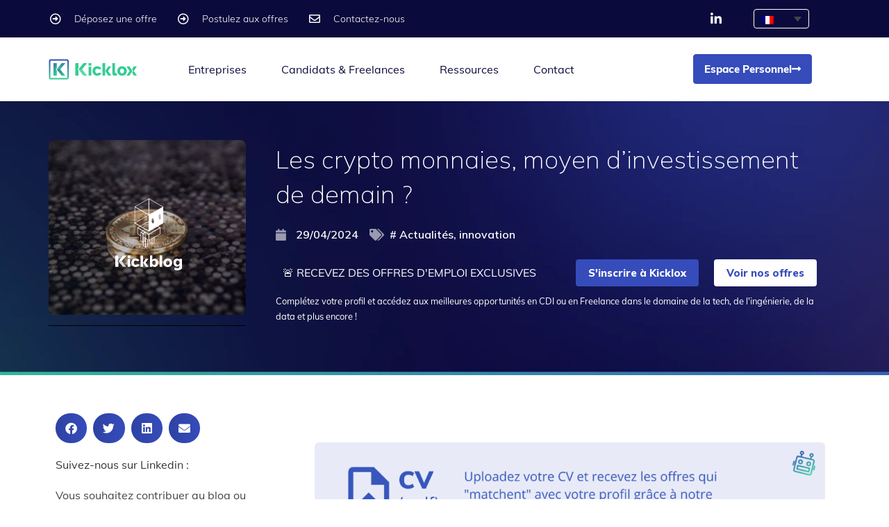

--- FILE ---
content_type: text/html; charset=UTF-8
request_url: https://www.kicklox.com/blog-talent/les-crypto-monnaies-moyen-dinvestissement-de-demain/
body_size: 45379
content:
<!DOCTYPE html>
<html lang="fr-FR">
<head><meta charset="UTF-8"><script>if(navigator.userAgent.match(/MSIE|Internet Explorer/i)||navigator.userAgent.match(/Trident\/7\..*?rv:11/i)){var href=document.location.href;if(!href.match(/[?&]nowprocket/)){if(href.indexOf("?")==-1){if(href.indexOf("#")==-1){document.location.href=href+"?nowprocket=1"}else{document.location.href=href.replace("#","?nowprocket=1#")}}else{if(href.indexOf("#")==-1){document.location.href=href+"&nowprocket=1"}else{document.location.href=href.replace("#","&nowprocket=1#")}}}}</script><script>(()=>{class RocketLazyLoadScripts{constructor(){this.v="2.0.4",this.userEvents=["keydown","keyup","mousedown","mouseup","mousemove","mouseover","mouseout","touchmove","touchstart","touchend","touchcancel","wheel","click","dblclick","input"],this.attributeEvents=["onblur","onclick","oncontextmenu","ondblclick","onfocus","onmousedown","onmouseenter","onmouseleave","onmousemove","onmouseout","onmouseover","onmouseup","onmousewheel","onscroll","onsubmit"]}async t(){this.i(),this.o(),/iP(ad|hone)/.test(navigator.userAgent)&&this.h(),this.u(),this.l(this),this.m(),this.k(this),this.p(this),this._(),await Promise.all([this.R(),this.L()]),this.lastBreath=Date.now(),this.S(this),this.P(),this.D(),this.O(),this.M(),await this.C(this.delayedScripts.normal),await this.C(this.delayedScripts.defer),await this.C(this.delayedScripts.async),await this.T(),await this.F(),await this.j(),await this.A(),window.dispatchEvent(new Event("rocket-allScriptsLoaded")),this.everythingLoaded=!0,this.lastTouchEnd&&await new Promise(t=>setTimeout(t,500-Date.now()+this.lastTouchEnd)),this.I(),this.H(),this.U(),this.W()}i(){this.CSPIssue=sessionStorage.getItem("rocketCSPIssue"),document.addEventListener("securitypolicyviolation",t=>{this.CSPIssue||"script-src-elem"!==t.violatedDirective||"data"!==t.blockedURI||(this.CSPIssue=!0,sessionStorage.setItem("rocketCSPIssue",!0))},{isRocket:!0})}o(){window.addEventListener("pageshow",t=>{this.persisted=t.persisted,this.realWindowLoadedFired=!0},{isRocket:!0}),window.addEventListener("pagehide",()=>{this.onFirstUserAction=null},{isRocket:!0})}h(){let t;function e(e){t=e}window.addEventListener("touchstart",e,{isRocket:!0}),window.addEventListener("touchend",function i(o){o.changedTouches[0]&&t.changedTouches[0]&&Math.abs(o.changedTouches[0].pageX-t.changedTouches[0].pageX)<10&&Math.abs(o.changedTouches[0].pageY-t.changedTouches[0].pageY)<10&&o.timeStamp-t.timeStamp<200&&(window.removeEventListener("touchstart",e,{isRocket:!0}),window.removeEventListener("touchend",i,{isRocket:!0}),"INPUT"===o.target.tagName&&"text"===o.target.type||(o.target.dispatchEvent(new TouchEvent("touchend",{target:o.target,bubbles:!0})),o.target.dispatchEvent(new MouseEvent("mouseover",{target:o.target,bubbles:!0})),o.target.dispatchEvent(new PointerEvent("click",{target:o.target,bubbles:!0,cancelable:!0,detail:1,clientX:o.changedTouches[0].clientX,clientY:o.changedTouches[0].clientY})),event.preventDefault()))},{isRocket:!0})}q(t){this.userActionTriggered||("mousemove"!==t.type||this.firstMousemoveIgnored?"keyup"===t.type||"mouseover"===t.type||"mouseout"===t.type||(this.userActionTriggered=!0,this.onFirstUserAction&&this.onFirstUserAction()):this.firstMousemoveIgnored=!0),"click"===t.type&&t.preventDefault(),t.stopPropagation(),t.stopImmediatePropagation(),"touchstart"===this.lastEvent&&"touchend"===t.type&&(this.lastTouchEnd=Date.now()),"click"===t.type&&(this.lastTouchEnd=0),this.lastEvent=t.type,t.composedPath&&t.composedPath()[0].getRootNode()instanceof ShadowRoot&&(t.rocketTarget=t.composedPath()[0]),this.savedUserEvents.push(t)}u(){this.savedUserEvents=[],this.userEventHandler=this.q.bind(this),this.userEvents.forEach(t=>window.addEventListener(t,this.userEventHandler,{passive:!1,isRocket:!0})),document.addEventListener("visibilitychange",this.userEventHandler,{isRocket:!0})}U(){this.userEvents.forEach(t=>window.removeEventListener(t,this.userEventHandler,{passive:!1,isRocket:!0})),document.removeEventListener("visibilitychange",this.userEventHandler,{isRocket:!0}),this.savedUserEvents.forEach(t=>{(t.rocketTarget||t.target).dispatchEvent(new window[t.constructor.name](t.type,t))})}m(){const t="return false",e=Array.from(this.attributeEvents,t=>"data-rocket-"+t),i="["+this.attributeEvents.join("],[")+"]",o="[data-rocket-"+this.attributeEvents.join("],[data-rocket-")+"]",s=(e,i,o)=>{o&&o!==t&&(e.setAttribute("data-rocket-"+i,o),e["rocket"+i]=new Function("event",o),e.setAttribute(i,t))};new MutationObserver(t=>{for(const n of t)"attributes"===n.type&&(n.attributeName.startsWith("data-rocket-")||this.everythingLoaded?n.attributeName.startsWith("data-rocket-")&&this.everythingLoaded&&this.N(n.target,n.attributeName.substring(12)):s(n.target,n.attributeName,n.target.getAttribute(n.attributeName))),"childList"===n.type&&n.addedNodes.forEach(t=>{if(t.nodeType===Node.ELEMENT_NODE)if(this.everythingLoaded)for(const i of[t,...t.querySelectorAll(o)])for(const t of i.getAttributeNames())e.includes(t)&&this.N(i,t.substring(12));else for(const e of[t,...t.querySelectorAll(i)])for(const t of e.getAttributeNames())this.attributeEvents.includes(t)&&s(e,t,e.getAttribute(t))})}).observe(document,{subtree:!0,childList:!0,attributeFilter:[...this.attributeEvents,...e]})}I(){this.attributeEvents.forEach(t=>{document.querySelectorAll("[data-rocket-"+t+"]").forEach(e=>{this.N(e,t)})})}N(t,e){const i=t.getAttribute("data-rocket-"+e);i&&(t.setAttribute(e,i),t.removeAttribute("data-rocket-"+e))}k(t){Object.defineProperty(HTMLElement.prototype,"onclick",{get(){return this.rocketonclick||null},set(e){this.rocketonclick=e,this.setAttribute(t.everythingLoaded?"onclick":"data-rocket-onclick","this.rocketonclick(event)")}})}S(t){function e(e,i){let o=e[i];e[i]=null,Object.defineProperty(e,i,{get:()=>o,set(s){t.everythingLoaded?o=s:e["rocket"+i]=o=s}})}e(document,"onreadystatechange"),e(window,"onload"),e(window,"onpageshow");try{Object.defineProperty(document,"readyState",{get:()=>t.rocketReadyState,set(e){t.rocketReadyState=e},configurable:!0}),document.readyState="loading"}catch(t){console.log("WPRocket DJE readyState conflict, bypassing")}}l(t){this.originalAddEventListener=EventTarget.prototype.addEventListener,this.originalRemoveEventListener=EventTarget.prototype.removeEventListener,this.savedEventListeners=[],EventTarget.prototype.addEventListener=function(e,i,o){o&&o.isRocket||!t.B(e,this)&&!t.userEvents.includes(e)||t.B(e,this)&&!t.userActionTriggered||e.startsWith("rocket-")||t.everythingLoaded?t.originalAddEventListener.call(this,e,i,o):(t.savedEventListeners.push({target:this,remove:!1,type:e,func:i,options:o}),"mouseenter"!==e&&"mouseleave"!==e||t.originalAddEventListener.call(this,e,t.savedUserEvents.push,o))},EventTarget.prototype.removeEventListener=function(e,i,o){o&&o.isRocket||!t.B(e,this)&&!t.userEvents.includes(e)||t.B(e,this)&&!t.userActionTriggered||e.startsWith("rocket-")||t.everythingLoaded?t.originalRemoveEventListener.call(this,e,i,o):t.savedEventListeners.push({target:this,remove:!0,type:e,func:i,options:o})}}J(t,e){this.savedEventListeners=this.savedEventListeners.filter(i=>{let o=i.type,s=i.target||window;return e!==o||t!==s||(this.B(o,s)&&(i.type="rocket-"+o),this.$(i),!1)})}H(){EventTarget.prototype.addEventListener=this.originalAddEventListener,EventTarget.prototype.removeEventListener=this.originalRemoveEventListener,this.savedEventListeners.forEach(t=>this.$(t))}$(t){t.remove?this.originalRemoveEventListener.call(t.target,t.type,t.func,t.options):this.originalAddEventListener.call(t.target,t.type,t.func,t.options)}p(t){let e;function i(e){return t.everythingLoaded?e:e.split(" ").map(t=>"load"===t||t.startsWith("load.")?"rocket-jquery-load":t).join(" ")}function o(o){function s(e){const s=o.fn[e];o.fn[e]=o.fn.init.prototype[e]=function(){return this[0]===window&&t.userActionTriggered&&("string"==typeof arguments[0]||arguments[0]instanceof String?arguments[0]=i(arguments[0]):"object"==typeof arguments[0]&&Object.keys(arguments[0]).forEach(t=>{const e=arguments[0][t];delete arguments[0][t],arguments[0][i(t)]=e})),s.apply(this,arguments),this}}if(o&&o.fn&&!t.allJQueries.includes(o)){const e={DOMContentLoaded:[],"rocket-DOMContentLoaded":[]};for(const t in e)document.addEventListener(t,()=>{e[t].forEach(t=>t())},{isRocket:!0});o.fn.ready=o.fn.init.prototype.ready=function(i){function s(){parseInt(o.fn.jquery)>2?setTimeout(()=>i.bind(document)(o)):i.bind(document)(o)}return"function"==typeof i&&(t.realDomReadyFired?!t.userActionTriggered||t.fauxDomReadyFired?s():e["rocket-DOMContentLoaded"].push(s):e.DOMContentLoaded.push(s)),o([])},s("on"),s("one"),s("off"),t.allJQueries.push(o)}e=o}t.allJQueries=[],o(window.jQuery),Object.defineProperty(window,"jQuery",{get:()=>e,set(t){o(t)}})}P(){const t=new Map;document.write=document.writeln=function(e){const i=document.currentScript,o=document.createRange(),s=i.parentElement;let n=t.get(i);void 0===n&&(n=i.nextSibling,t.set(i,n));const c=document.createDocumentFragment();o.setStart(c,0),c.appendChild(o.createContextualFragment(e)),s.insertBefore(c,n)}}async R(){return new Promise(t=>{this.userActionTriggered?t():this.onFirstUserAction=t})}async L(){return new Promise(t=>{document.addEventListener("DOMContentLoaded",()=>{this.realDomReadyFired=!0,t()},{isRocket:!0})})}async j(){return this.realWindowLoadedFired?Promise.resolve():new Promise(t=>{window.addEventListener("load",t,{isRocket:!0})})}M(){this.pendingScripts=[];this.scriptsMutationObserver=new MutationObserver(t=>{for(const e of t)e.addedNodes.forEach(t=>{"SCRIPT"!==t.tagName||t.noModule||t.isWPRocket||this.pendingScripts.push({script:t,promise:new Promise(e=>{const i=()=>{const i=this.pendingScripts.findIndex(e=>e.script===t);i>=0&&this.pendingScripts.splice(i,1),e()};t.addEventListener("load",i,{isRocket:!0}),t.addEventListener("error",i,{isRocket:!0}),setTimeout(i,1e3)})})})}),this.scriptsMutationObserver.observe(document,{childList:!0,subtree:!0})}async F(){await this.X(),this.pendingScripts.length?(await this.pendingScripts[0].promise,await this.F()):this.scriptsMutationObserver.disconnect()}D(){this.delayedScripts={normal:[],async:[],defer:[]},document.querySelectorAll("script[type$=rocketlazyloadscript]").forEach(t=>{t.hasAttribute("data-rocket-src")?t.hasAttribute("async")&&!1!==t.async?this.delayedScripts.async.push(t):t.hasAttribute("defer")&&!1!==t.defer||"module"===t.getAttribute("data-rocket-type")?this.delayedScripts.defer.push(t):this.delayedScripts.normal.push(t):this.delayedScripts.normal.push(t)})}async _(){await this.L();let t=[];document.querySelectorAll("script[type$=rocketlazyloadscript][data-rocket-src]").forEach(e=>{let i=e.getAttribute("data-rocket-src");if(i&&!i.startsWith("data:")){i.startsWith("//")&&(i=location.protocol+i);try{const o=new URL(i).origin;o!==location.origin&&t.push({src:o,crossOrigin:e.crossOrigin||"module"===e.getAttribute("data-rocket-type")})}catch(t){}}}),t=[...new Map(t.map(t=>[JSON.stringify(t),t])).values()],this.Y(t,"preconnect")}async G(t){if(await this.K(),!0!==t.noModule||!("noModule"in HTMLScriptElement.prototype))return new Promise(e=>{let i;function o(){(i||t).setAttribute("data-rocket-status","executed"),e()}try{if(navigator.userAgent.includes("Firefox/")||""===navigator.vendor||this.CSPIssue)i=document.createElement("script"),[...t.attributes].forEach(t=>{let e=t.nodeName;"type"!==e&&("data-rocket-type"===e&&(e="type"),"data-rocket-src"===e&&(e="src"),i.setAttribute(e,t.nodeValue))}),t.text&&(i.text=t.text),t.nonce&&(i.nonce=t.nonce),i.hasAttribute("src")?(i.addEventListener("load",o,{isRocket:!0}),i.addEventListener("error",()=>{i.setAttribute("data-rocket-status","failed-network"),e()},{isRocket:!0}),setTimeout(()=>{i.isConnected||e()},1)):(i.text=t.text,o()),i.isWPRocket=!0,t.parentNode.replaceChild(i,t);else{const i=t.getAttribute("data-rocket-type"),s=t.getAttribute("data-rocket-src");i?(t.type=i,t.removeAttribute("data-rocket-type")):t.removeAttribute("type"),t.addEventListener("load",o,{isRocket:!0}),t.addEventListener("error",i=>{this.CSPIssue&&i.target.src.startsWith("data:")?(console.log("WPRocket: CSP fallback activated"),t.removeAttribute("src"),this.G(t).then(e)):(t.setAttribute("data-rocket-status","failed-network"),e())},{isRocket:!0}),s?(t.fetchPriority="high",t.removeAttribute("data-rocket-src"),t.src=s):t.src="data:text/javascript;base64,"+window.btoa(unescape(encodeURIComponent(t.text)))}}catch(i){t.setAttribute("data-rocket-status","failed-transform"),e()}});t.setAttribute("data-rocket-status","skipped")}async C(t){const e=t.shift();return e?(e.isConnected&&await this.G(e),this.C(t)):Promise.resolve()}O(){this.Y([...this.delayedScripts.normal,...this.delayedScripts.defer,...this.delayedScripts.async],"preload")}Y(t,e){this.trash=this.trash||[];let i=!0;var o=document.createDocumentFragment();t.forEach(t=>{const s=t.getAttribute&&t.getAttribute("data-rocket-src")||t.src;if(s&&!s.startsWith("data:")){const n=document.createElement("link");n.href=s,n.rel=e,"preconnect"!==e&&(n.as="script",n.fetchPriority=i?"high":"low"),t.getAttribute&&"module"===t.getAttribute("data-rocket-type")&&(n.crossOrigin=!0),t.crossOrigin&&(n.crossOrigin=t.crossOrigin),t.integrity&&(n.integrity=t.integrity),t.nonce&&(n.nonce=t.nonce),o.appendChild(n),this.trash.push(n),i=!1}}),document.head.appendChild(o)}W(){this.trash.forEach(t=>t.remove())}async T(){try{document.readyState="interactive"}catch(t){}this.fauxDomReadyFired=!0;try{await this.K(),this.J(document,"readystatechange"),document.dispatchEvent(new Event("rocket-readystatechange")),await this.K(),document.rocketonreadystatechange&&document.rocketonreadystatechange(),await this.K(),this.J(document,"DOMContentLoaded"),document.dispatchEvent(new Event("rocket-DOMContentLoaded")),await this.K(),this.J(window,"DOMContentLoaded"),window.dispatchEvent(new Event("rocket-DOMContentLoaded"))}catch(t){console.error(t)}}async A(){try{document.readyState="complete"}catch(t){}try{await this.K(),this.J(document,"readystatechange"),document.dispatchEvent(new Event("rocket-readystatechange")),await this.K(),document.rocketonreadystatechange&&document.rocketonreadystatechange(),await this.K(),this.J(window,"load"),window.dispatchEvent(new Event("rocket-load")),await this.K(),window.rocketonload&&window.rocketonload(),await this.K(),this.allJQueries.forEach(t=>t(window).trigger("rocket-jquery-load")),await this.K(),this.J(window,"pageshow");const t=new Event("rocket-pageshow");t.persisted=this.persisted,window.dispatchEvent(t),await this.K(),window.rocketonpageshow&&window.rocketonpageshow({persisted:this.persisted})}catch(t){console.error(t)}}async K(){Date.now()-this.lastBreath>45&&(await this.X(),this.lastBreath=Date.now())}async X(){return document.hidden?new Promise(t=>setTimeout(t)):new Promise(t=>requestAnimationFrame(t))}B(t,e){return e===document&&"readystatechange"===t||(e===document&&"DOMContentLoaded"===t||(e===window&&"DOMContentLoaded"===t||(e===window&&"load"===t||e===window&&"pageshow"===t)))}static run(){(new RocketLazyLoadScripts).t()}}RocketLazyLoadScripts.run()})();</script>
	
		<meta name='robots' content='noindex, nofollow' />
	<style>img:is([sizes="auto" i], [sizes^="auto," i]) { contain-intrinsic-size: 3000px 1500px }</style>
	<link rel="alternate" hreflang="fr-fr" href="https://www.kicklox.com/blog-talent/les-crypto-monnaies-moyen-dinvestissement-de-demain/" />
<link rel="alternate" hreflang="x-default" href="https://www.kicklox.com/blog-talent/les-crypto-monnaies-moyen-dinvestissement-de-demain/" />

	<!-- This site is optimized with the Yoast SEO plugin v26.7 - https://yoast.com/wordpress/plugins/seo/ -->
	<title>Cryptomonnaie : moyen d&#039;investissement de demain ?</title>
<link data-rocket-preload as="style" href="https://fonts.googleapis.com/css?family=Roboto%3A100%2C100italic%2C200%2C200italic%2C300%2C300italic%2C400%2C400italic%2C500%2C500italic%2C600%2C600italic%2C700%2C700italic%2C800%2C800italic%2C900%2C900italic%7CRoboto%20Slab%3A100%2C100italic%2C200%2C200italic%2C300%2C300italic%2C400%2C400italic%2C500%2C500italic%2C600%2C600italic%2C700%2C700italic%2C800%2C800italic%2C900%2C900italic%7CMulish%3A100%2C100italic%2C200%2C200italic%2C300%2C300italic%2C400%2C400italic%2C500%2C500italic%2C600%2C600italic%2C700%2C700italic%2C800%2C800italic%2C900%2C900italic&#038;display=swap" rel="preload">
<link href="https://fonts.googleapis.com/css?family=Roboto%3A100%2C100italic%2C200%2C200italic%2C300%2C300italic%2C400%2C400italic%2C500%2C500italic%2C600%2C600italic%2C700%2C700italic%2C800%2C800italic%2C900%2C900italic%7CRoboto%20Slab%3A100%2C100italic%2C200%2C200italic%2C300%2C300italic%2C400%2C400italic%2C500%2C500italic%2C600%2C600italic%2C700%2C700italic%2C800%2C800italic%2C900%2C900italic%7CMulish%3A100%2C100italic%2C200%2C200italic%2C300%2C300italic%2C400%2C400italic%2C500%2C500italic%2C600%2C600italic%2C700%2C700italic%2C800%2C800italic%2C900%2C900italic&#038;display=swap" media="print" onload="this.media=&#039;all&#039;" rel="stylesheet">
<noscript><link rel="stylesheet" href="https://fonts.googleapis.com/css?family=Roboto%3A100%2C100italic%2C200%2C200italic%2C300%2C300italic%2C400%2C400italic%2C500%2C500italic%2C600%2C600italic%2C700%2C700italic%2C800%2C800italic%2C900%2C900italic%7CRoboto%20Slab%3A100%2C100italic%2C200%2C200italic%2C300%2C300italic%2C400%2C400italic%2C500%2C500italic%2C600%2C600italic%2C700%2C700italic%2C800%2C800italic%2C900%2C900italic%7CMulish%3A100%2C100italic%2C200%2C200italic%2C300%2C300italic%2C400%2C400italic%2C500%2C500italic%2C600%2C600italic%2C700%2C700italic%2C800%2C800italic%2C900%2C900italic&#038;display=swap"></noscript>
	<meta name="description" content="Les cryptomonnaies peuvent-elles devenir le moyen d&#039;investissement de demain ? C&#039;est ce que nous allons voir dans cet article !" />
	<meta property="og:locale" content="fr_FR" />
	<meta property="og:type" content="article" />
	<meta property="og:title" content="Cryptomonnaie : moyen d&#039;investissement de demain ?" />
	<meta property="og:description" content="Les cryptomonnaies peuvent-elles devenir le moyen d&#039;investissement de demain ? C&#039;est ce que nous allons voir dans cet article !" />
	<meta property="og:url" content="https://www.kicklox.com/blog-talent/les-crypto-monnaies-moyen-dinvestissement-de-demain/" />
	<meta property="og:site_name" content="Kicklox" />
	<meta property="article:publisher" content="https://www.facebook.com/kicklox/" />
	<meta property="article:published_time" content="2018-01-29T11:49:38+00:00" />
	<meta property="article:modified_time" content="2024-04-29T15:01:55+00:00" />
	<meta property="og:image" content="https://www.kicklox.com/wp-content/uploads/2018/01/andre-francois-557624-unsplash-min.jpg" />
	<meta property="og:image:width" content="4240" />
	<meta property="og:image:height" content="2832" />
	<meta property="og:image:type" content="image/jpeg" />
	<meta name="author" content="Marine Pierrot Plenard" />
	<meta name="twitter:card" content="summary_large_image" />
	<meta name="twitter:creator" content="@kicklox_" />
	<meta name="twitter:site" content="@kicklox_" />
	<meta name="twitter:label1" content="Écrit par" />
	<meta name="twitter:data1" content="Marine Pierrot Plenard" />
	<meta name="twitter:label2" content="Durée de lecture estimée" />
	<meta name="twitter:data2" content="6 minutes" />
	<script type="application/ld+json" class="yoast-schema-graph">{"@context":"https://schema.org","@graph":[{"@type":"Article","@id":"https://www.kicklox.com/blog-talent/les-crypto-monnaies-moyen-dinvestissement-de-demain/#article","isPartOf":{"@id":"https://www.kicklox.com/blog-talent/les-crypto-monnaies-moyen-dinvestissement-de-demain/"},"author":{"name":"Marine Pierrot Plenard","@id":"https://www.kicklox.com/#/schema/person/9944a598cece936f398da06ed2d15662"},"headline":"Les crypto monnaies, moyen d&#8217;investissement de demain ?","datePublished":"2018-01-29T11:49:38+00:00","dateModified":"2024-04-29T15:01:55+00:00","mainEntityOfPage":{"@id":"https://www.kicklox.com/blog-talent/les-crypto-monnaies-moyen-dinvestissement-de-demain/"},"wordCount":1140,"commentCount":0,"publisher":{"@id":"https://www.kicklox.com/#organization"},"image":{"@id":"https://www.kicklox.com/blog-talent/les-crypto-monnaies-moyen-dinvestissement-de-demain/#primaryimage"},"thumbnailUrl":"https://www.kicklox.com/wp-content/uploads/2018/01/andre-francois-557624-unsplash-min.jpg","keywords":["Actualités","innovation"],"articleSection":["talent"],"inLanguage":"fr-FR","potentialAction":[{"@type":"CommentAction","name":"Comment","target":["https://www.kicklox.com/blog-talent/les-crypto-monnaies-moyen-dinvestissement-de-demain/#respond"]}]},{"@type":"WebPage","@id":"https://www.kicklox.com/blog-talent/les-crypto-monnaies-moyen-dinvestissement-de-demain/","url":"https://www.kicklox.com/blog-talent/les-crypto-monnaies-moyen-dinvestissement-de-demain/","name":"Cryptomonnaie : moyen d'investissement de demain ?","isPartOf":{"@id":"https://www.kicklox.com/#website"},"primaryImageOfPage":{"@id":"https://www.kicklox.com/blog-talent/les-crypto-monnaies-moyen-dinvestissement-de-demain/#primaryimage"},"image":{"@id":"https://www.kicklox.com/blog-talent/les-crypto-monnaies-moyen-dinvestissement-de-demain/#primaryimage"},"thumbnailUrl":"https://www.kicklox.com/wp-content/uploads/2018/01/andre-francois-557624-unsplash-min.jpg","datePublished":"2018-01-29T11:49:38+00:00","dateModified":"2024-04-29T15:01:55+00:00","description":"Les cryptomonnaies peuvent-elles devenir le moyen d'investissement de demain ? C'est ce que nous allons voir dans cet article !","breadcrumb":{"@id":"https://www.kicklox.com/blog-talent/les-crypto-monnaies-moyen-dinvestissement-de-demain/#breadcrumb"},"inLanguage":"fr-FR","potentialAction":[{"@type":"ReadAction","target":["https://www.kicklox.com/blog-talent/les-crypto-monnaies-moyen-dinvestissement-de-demain/"]}]},{"@type":"ImageObject","inLanguage":"fr-FR","@id":"https://www.kicklox.com/blog-talent/les-crypto-monnaies-moyen-dinvestissement-de-demain/#primaryimage","url":"https://www.kicklox.com/wp-content/uploads/2018/01/andre-francois-557624-unsplash-min.jpg","contentUrl":"https://www.kicklox.com/wp-content/uploads/2018/01/andre-francois-557624-unsplash-min.jpg","width":4240,"height":2832,"caption":"Bitcoin"},{"@type":"BreadcrumbList","@id":"https://www.kicklox.com/blog-talent/les-crypto-monnaies-moyen-dinvestissement-de-demain/#breadcrumb","itemListElement":[{"@type":"ListItem","position":1,"name":"Home","item":"https://www.kicklox.com/"},{"@type":"ListItem","position":2,"name":"Les crypto monnaies, moyen d&#8217;investissement de demain ?"}]},{"@type":"WebSite","@id":"https://www.kicklox.com/#website","url":"https://www.kicklox.com/","name":"Kicklox","description":"","publisher":{"@id":"https://www.kicklox.com/#organization"},"potentialAction":[{"@type":"SearchAction","target":{"@type":"EntryPoint","urlTemplate":"https://www.kicklox.com/?s={search_term_string}"},"query-input":{"@type":"PropertyValueSpecification","valueRequired":true,"valueName":"search_term_string"}}],"inLanguage":"fr-FR"},{"@type":"Organization","@id":"https://www.kicklox.com/#organization","name":"Kicklox","url":"https://www.kicklox.com/","logo":{"@type":"ImageObject","inLanguage":"fr-FR","@id":"https://www.kicklox.com/#/schema/logo/image/","url":"https://www.kicklox.com/wp-content/uploads/2018/09/logo_kl_vertical.svg","contentUrl":"https://www.kicklox.com/wp-content/uploads/2018/09/logo_kl_vertical.svg","width":1,"height":1,"caption":"Kicklox"},"image":{"@id":"https://www.kicklox.com/#/schema/logo/image/"},"sameAs":["https://www.facebook.com/kicklox/","https://x.com/kicklox_","https://www.linkedin.com/company/kicklox/"]},{"@type":"Person","@id":"https://www.kicklox.com/#/schema/person/9944a598cece936f398da06ed2d15662","name":"Marine Pierrot Plenard","image":{"@type":"ImageObject","inLanguage":"fr-FR","@id":"https://www.kicklox.com/#/schema/person/image/","url":"https://www.kicklox.com/wp-content/uploads/2017/11/IMG_2036-min-96x96.jpg","contentUrl":"https://www.kicklox.com/wp-content/uploads/2017/11/IMG_2036-min-96x96.jpg","caption":"Marine Pierrot Plenard"},"description":"0184254889","url":"https://www.kicklox.com/blog-author/marine/"}]}</script>
	<!-- / Yoast SEO plugin. -->


<link href='https://fonts.gstatic.com' crossorigin rel='preconnect' />
<link rel="alternate" type="application/rss+xml" title="Kicklox &raquo; Flux" href="https://www.kicklox.com/feed/" />
<link rel="alternate" type="application/rss+xml" title="Kicklox &raquo; Flux des commentaires" href="https://www.kicklox.com/comments/feed/" />
<link rel="alternate" type="application/rss+xml" title="Kicklox &raquo; Les crypto monnaies, moyen d&#8217;investissement de demain ? Flux des commentaires" href="https://www.kicklox.com/blog-talent/les-crypto-monnaies-moyen-dinvestissement-de-demain/feed/" />
<link data-minify="1" rel='stylesheet' id='wpcfs-form-css' href='https://www.kicklox.com/wp-content/cache/min/1/wp-content/plugins/wp-custom-fields-search/templates/form.css?ver=1762441542' media='all' />
<link rel='stylesheet' id='premium-addons-css' href='https://www.kicklox.com/wp-content/plugins/premium-addons-for-elementor/assets/frontend/min-css/premium-addons.min.css?ver=4.11.11' media='all' />
<style id='wp-emoji-styles-inline-css'>

	img.wp-smiley, img.emoji {
		display: inline !important;
		border: none !important;
		box-shadow: none !important;
		height: 1em !important;
		width: 1em !important;
		margin: 0 0.07em !important;
		vertical-align: -0.1em !important;
		background: none !important;
		padding: 0 !important;
	}
</style>
<link data-minify="1" rel='stylesheet' id='mpp_gutenberg-css' href='https://www.kicklox.com/wp-content/cache/min/1/wp-content/plugins/metronet-profile-picture/dist/blocks.style.build.css?ver=1762441542' media='all' />
<style id='global-styles-inline-css'>
:root{--wp--preset--aspect-ratio--square: 1;--wp--preset--aspect-ratio--4-3: 4/3;--wp--preset--aspect-ratio--3-4: 3/4;--wp--preset--aspect-ratio--3-2: 3/2;--wp--preset--aspect-ratio--2-3: 2/3;--wp--preset--aspect-ratio--16-9: 16/9;--wp--preset--aspect-ratio--9-16: 9/16;--wp--preset--color--black: #000000;--wp--preset--color--cyan-bluish-gray: #abb8c3;--wp--preset--color--white: #ffffff;--wp--preset--color--pale-pink: #f78da7;--wp--preset--color--vivid-red: #cf2e2e;--wp--preset--color--luminous-vivid-orange: #ff6900;--wp--preset--color--luminous-vivid-amber: #fcb900;--wp--preset--color--light-green-cyan: #7bdcb5;--wp--preset--color--vivid-green-cyan: #00d084;--wp--preset--color--pale-cyan-blue: #8ed1fc;--wp--preset--color--vivid-cyan-blue: #0693e3;--wp--preset--color--vivid-purple: #9b51e0;--wp--preset--gradient--vivid-cyan-blue-to-vivid-purple: linear-gradient(135deg,rgba(6,147,227,1) 0%,rgb(155,81,224) 100%);--wp--preset--gradient--light-green-cyan-to-vivid-green-cyan: linear-gradient(135deg,rgb(122,220,180) 0%,rgb(0,208,130) 100%);--wp--preset--gradient--luminous-vivid-amber-to-luminous-vivid-orange: linear-gradient(135deg,rgba(252,185,0,1) 0%,rgba(255,105,0,1) 100%);--wp--preset--gradient--luminous-vivid-orange-to-vivid-red: linear-gradient(135deg,rgba(255,105,0,1) 0%,rgb(207,46,46) 100%);--wp--preset--gradient--very-light-gray-to-cyan-bluish-gray: linear-gradient(135deg,rgb(238,238,238) 0%,rgb(169,184,195) 100%);--wp--preset--gradient--cool-to-warm-spectrum: linear-gradient(135deg,rgb(74,234,220) 0%,rgb(151,120,209) 20%,rgb(207,42,186) 40%,rgb(238,44,130) 60%,rgb(251,105,98) 80%,rgb(254,248,76) 100%);--wp--preset--gradient--blush-light-purple: linear-gradient(135deg,rgb(255,206,236) 0%,rgb(152,150,240) 100%);--wp--preset--gradient--blush-bordeaux: linear-gradient(135deg,rgb(254,205,165) 0%,rgb(254,45,45) 50%,rgb(107,0,62) 100%);--wp--preset--gradient--luminous-dusk: linear-gradient(135deg,rgb(255,203,112) 0%,rgb(199,81,192) 50%,rgb(65,88,208) 100%);--wp--preset--gradient--pale-ocean: linear-gradient(135deg,rgb(255,245,203) 0%,rgb(182,227,212) 50%,rgb(51,167,181) 100%);--wp--preset--gradient--electric-grass: linear-gradient(135deg,rgb(202,248,128) 0%,rgb(113,206,126) 100%);--wp--preset--gradient--midnight: linear-gradient(135deg,rgb(2,3,129) 0%,rgb(40,116,252) 100%);--wp--preset--font-size--small: 13px;--wp--preset--font-size--medium: 20px;--wp--preset--font-size--large: 36px;--wp--preset--font-size--x-large: 42px;--wp--preset--spacing--20: 0.44rem;--wp--preset--spacing--30: 0.67rem;--wp--preset--spacing--40: 1rem;--wp--preset--spacing--50: 1.5rem;--wp--preset--spacing--60: 2.25rem;--wp--preset--spacing--70: 3.38rem;--wp--preset--spacing--80: 5.06rem;--wp--preset--shadow--natural: 6px 6px 9px rgba(0, 0, 0, 0.2);--wp--preset--shadow--deep: 12px 12px 50px rgba(0, 0, 0, 0.4);--wp--preset--shadow--sharp: 6px 6px 0px rgba(0, 0, 0, 0.2);--wp--preset--shadow--outlined: 6px 6px 0px -3px rgba(255, 255, 255, 1), 6px 6px rgba(0, 0, 0, 1);--wp--preset--shadow--crisp: 6px 6px 0px rgba(0, 0, 0, 1);}:root { --wp--style--global--content-size: 800px;--wp--style--global--wide-size: 1200px; }:where(body) { margin: 0; }.wp-site-blocks > .alignleft { float: left; margin-right: 2em; }.wp-site-blocks > .alignright { float: right; margin-left: 2em; }.wp-site-blocks > .aligncenter { justify-content: center; margin-left: auto; margin-right: auto; }:where(.wp-site-blocks) > * { margin-block-start: 24px; margin-block-end: 0; }:where(.wp-site-blocks) > :first-child { margin-block-start: 0; }:where(.wp-site-blocks) > :last-child { margin-block-end: 0; }:root { --wp--style--block-gap: 24px; }:root :where(.is-layout-flow) > :first-child{margin-block-start: 0;}:root :where(.is-layout-flow) > :last-child{margin-block-end: 0;}:root :where(.is-layout-flow) > *{margin-block-start: 24px;margin-block-end: 0;}:root :where(.is-layout-constrained) > :first-child{margin-block-start: 0;}:root :where(.is-layout-constrained) > :last-child{margin-block-end: 0;}:root :where(.is-layout-constrained) > *{margin-block-start: 24px;margin-block-end: 0;}:root :where(.is-layout-flex){gap: 24px;}:root :where(.is-layout-grid){gap: 24px;}.is-layout-flow > .alignleft{float: left;margin-inline-start: 0;margin-inline-end: 2em;}.is-layout-flow > .alignright{float: right;margin-inline-start: 2em;margin-inline-end: 0;}.is-layout-flow > .aligncenter{margin-left: auto !important;margin-right: auto !important;}.is-layout-constrained > .alignleft{float: left;margin-inline-start: 0;margin-inline-end: 2em;}.is-layout-constrained > .alignright{float: right;margin-inline-start: 2em;margin-inline-end: 0;}.is-layout-constrained > .aligncenter{margin-left: auto !important;margin-right: auto !important;}.is-layout-constrained > :where(:not(.alignleft):not(.alignright):not(.alignfull)){max-width: var(--wp--style--global--content-size);margin-left: auto !important;margin-right: auto !important;}.is-layout-constrained > .alignwide{max-width: var(--wp--style--global--wide-size);}body .is-layout-flex{display: flex;}.is-layout-flex{flex-wrap: wrap;align-items: center;}.is-layout-flex > :is(*, div){margin: 0;}body .is-layout-grid{display: grid;}.is-layout-grid > :is(*, div){margin: 0;}body{padding-top: 0px;padding-right: 0px;padding-bottom: 0px;padding-left: 0px;}a:where(:not(.wp-element-button)){text-decoration: underline;}:root :where(.wp-element-button, .wp-block-button__link){background-color: #32373c;border-width: 0;color: #fff;font-family: inherit;font-size: inherit;line-height: inherit;padding: calc(0.667em + 2px) calc(1.333em + 2px);text-decoration: none;}.has-black-color{color: var(--wp--preset--color--black) !important;}.has-cyan-bluish-gray-color{color: var(--wp--preset--color--cyan-bluish-gray) !important;}.has-white-color{color: var(--wp--preset--color--white) !important;}.has-pale-pink-color{color: var(--wp--preset--color--pale-pink) !important;}.has-vivid-red-color{color: var(--wp--preset--color--vivid-red) !important;}.has-luminous-vivid-orange-color{color: var(--wp--preset--color--luminous-vivid-orange) !important;}.has-luminous-vivid-amber-color{color: var(--wp--preset--color--luminous-vivid-amber) !important;}.has-light-green-cyan-color{color: var(--wp--preset--color--light-green-cyan) !important;}.has-vivid-green-cyan-color{color: var(--wp--preset--color--vivid-green-cyan) !important;}.has-pale-cyan-blue-color{color: var(--wp--preset--color--pale-cyan-blue) !important;}.has-vivid-cyan-blue-color{color: var(--wp--preset--color--vivid-cyan-blue) !important;}.has-vivid-purple-color{color: var(--wp--preset--color--vivid-purple) !important;}.has-black-background-color{background-color: var(--wp--preset--color--black) !important;}.has-cyan-bluish-gray-background-color{background-color: var(--wp--preset--color--cyan-bluish-gray) !important;}.has-white-background-color{background-color: var(--wp--preset--color--white) !important;}.has-pale-pink-background-color{background-color: var(--wp--preset--color--pale-pink) !important;}.has-vivid-red-background-color{background-color: var(--wp--preset--color--vivid-red) !important;}.has-luminous-vivid-orange-background-color{background-color: var(--wp--preset--color--luminous-vivid-orange) !important;}.has-luminous-vivid-amber-background-color{background-color: var(--wp--preset--color--luminous-vivid-amber) !important;}.has-light-green-cyan-background-color{background-color: var(--wp--preset--color--light-green-cyan) !important;}.has-vivid-green-cyan-background-color{background-color: var(--wp--preset--color--vivid-green-cyan) !important;}.has-pale-cyan-blue-background-color{background-color: var(--wp--preset--color--pale-cyan-blue) !important;}.has-vivid-cyan-blue-background-color{background-color: var(--wp--preset--color--vivid-cyan-blue) !important;}.has-vivid-purple-background-color{background-color: var(--wp--preset--color--vivid-purple) !important;}.has-black-border-color{border-color: var(--wp--preset--color--black) !important;}.has-cyan-bluish-gray-border-color{border-color: var(--wp--preset--color--cyan-bluish-gray) !important;}.has-white-border-color{border-color: var(--wp--preset--color--white) !important;}.has-pale-pink-border-color{border-color: var(--wp--preset--color--pale-pink) !important;}.has-vivid-red-border-color{border-color: var(--wp--preset--color--vivid-red) !important;}.has-luminous-vivid-orange-border-color{border-color: var(--wp--preset--color--luminous-vivid-orange) !important;}.has-luminous-vivid-amber-border-color{border-color: var(--wp--preset--color--luminous-vivid-amber) !important;}.has-light-green-cyan-border-color{border-color: var(--wp--preset--color--light-green-cyan) !important;}.has-vivid-green-cyan-border-color{border-color: var(--wp--preset--color--vivid-green-cyan) !important;}.has-pale-cyan-blue-border-color{border-color: var(--wp--preset--color--pale-cyan-blue) !important;}.has-vivid-cyan-blue-border-color{border-color: var(--wp--preset--color--vivid-cyan-blue) !important;}.has-vivid-purple-border-color{border-color: var(--wp--preset--color--vivid-purple) !important;}.has-vivid-cyan-blue-to-vivid-purple-gradient-background{background: var(--wp--preset--gradient--vivid-cyan-blue-to-vivid-purple) !important;}.has-light-green-cyan-to-vivid-green-cyan-gradient-background{background: var(--wp--preset--gradient--light-green-cyan-to-vivid-green-cyan) !important;}.has-luminous-vivid-amber-to-luminous-vivid-orange-gradient-background{background: var(--wp--preset--gradient--luminous-vivid-amber-to-luminous-vivid-orange) !important;}.has-luminous-vivid-orange-to-vivid-red-gradient-background{background: var(--wp--preset--gradient--luminous-vivid-orange-to-vivid-red) !important;}.has-very-light-gray-to-cyan-bluish-gray-gradient-background{background: var(--wp--preset--gradient--very-light-gray-to-cyan-bluish-gray) !important;}.has-cool-to-warm-spectrum-gradient-background{background: var(--wp--preset--gradient--cool-to-warm-spectrum) !important;}.has-blush-light-purple-gradient-background{background: var(--wp--preset--gradient--blush-light-purple) !important;}.has-blush-bordeaux-gradient-background{background: var(--wp--preset--gradient--blush-bordeaux) !important;}.has-luminous-dusk-gradient-background{background: var(--wp--preset--gradient--luminous-dusk) !important;}.has-pale-ocean-gradient-background{background: var(--wp--preset--gradient--pale-ocean) !important;}.has-electric-grass-gradient-background{background: var(--wp--preset--gradient--electric-grass) !important;}.has-midnight-gradient-background{background: var(--wp--preset--gradient--midnight) !important;}.has-small-font-size{font-size: var(--wp--preset--font-size--small) !important;}.has-medium-font-size{font-size: var(--wp--preset--font-size--medium) !important;}.has-large-font-size{font-size: var(--wp--preset--font-size--large) !important;}.has-x-large-font-size{font-size: var(--wp--preset--font-size--x-large) !important;}
:root :where(.wp-block-pullquote){font-size: 1.5em;line-height: 1.6;}
</style>
<link data-minify="1" rel='stylesheet' id='vlp-public-css' href='https://www.kicklox.com/wp-content/cache/min/1/wp-content/plugins/visual-link-preview/dist/public.css?ver=1762441542' media='all' />
<link rel='stylesheet' id='wpml-legacy-dropdown-0-css' href='https://www.kicklox.com/wp-content/plugins/sitepress-multilingual-cms/templates/language-switchers/legacy-dropdown/style.min.css?ver=1' media='all' />
<style id='wpml-legacy-dropdown-0-inline-css'>
.wpml-ls-statics-shortcode_actions, .wpml-ls-statics-shortcode_actions .wpml-ls-sub-menu, .wpml-ls-statics-shortcode_actions a {border-color:#ffffff;}
</style>
<link rel='stylesheet' id='wpml-menu-item-0-css' href='https://www.kicklox.com/wp-content/plugins/sitepress-multilingual-cms/templates/language-switchers/menu-item/style.min.css?ver=1' media='all' />
<link rel='stylesheet' id='nsc_bar_nice-cookie-consent-css' href='https://www.kicklox.com/wp-content/plugins/beautiful-and-responsive-cookie-consent/public/cookieNSCconsent.min.css?ver=4.9.2' media='all' />
<link data-minify="1" rel='stylesheet' id='htmega-menu-css' href='https://www.kicklox.com/wp-content/cache/min/1/wp-content/plugins/ht-menu-lite/assets/css/mega-menu-style.css?ver=1762441542' media='all' />
<style id='htmega-menu-inline-css'>

            
            
            
            
            
            
            
            
            
</style>
<link rel='stylesheet' id='hello-elementor-css' href='https://www.kicklox.com/wp-content/themes/hello-elementor/style.min.css?ver=3.4.3' media='all' />
<link rel='stylesheet' id='hello-elementor-theme-style-css' href='https://www.kicklox.com/wp-content/themes/hello-elementor/theme.min.css?ver=3.4.3' media='all' />
<link rel='stylesheet' id='hello-elementor-header-footer-css' href='https://www.kicklox.com/wp-content/themes/hello-elementor/header-footer.min.css?ver=3.4.3' media='all' />
<link rel='stylesheet' id='elementor-frontend-css' href='https://www.kicklox.com/wp-content/plugins/elementor/assets/css/frontend.min.css?ver=3.25.5' media='all' />
<link rel='stylesheet' id='widget-icon-list-css' href='https://www.kicklox.com/wp-content/plugins/elementor/assets/css/widget-icon-list.min.css?ver=3.25.5' media='all' />
<link rel='stylesheet' id='widget-image-css' href='https://www.kicklox.com/wp-content/plugins/elementor/assets/css/widget-image.min.css?ver=3.25.5' media='all' />
<link rel='stylesheet' id='widget-nav-menu-css' href='https://www.kicklox.com/wp-content/plugins/elementor-pro/assets/css/widget-nav-menu.min.css?ver=3.25.5' media='all' />
<link rel='stylesheet' id='widget-divider-css' href='https://www.kicklox.com/wp-content/plugins/elementor/assets/css/widget-divider.min.css?ver=3.25.5' media='all' />
<link rel='stylesheet' id='widget-heading-css' href='https://www.kicklox.com/wp-content/plugins/elementor/assets/css/widget-heading.min.css?ver=3.25.5' media='all' />
<link rel='stylesheet' id='widget-post-info-css' href='https://www.kicklox.com/wp-content/plugins/elementor-pro/assets/css/widget-post-info.min.css?ver=3.25.5' media='all' />
<link rel='stylesheet' id='elementor-icons-shared-0-css' href='https://www.kicklox.com/wp-content/plugins/elementor/assets/lib/font-awesome/css/fontawesome.min.css?ver=5.15.3' media='all' />
<link data-minify="1" rel='stylesheet' id='elementor-icons-fa-regular-css' href='https://www.kicklox.com/wp-content/cache/min/1/wp-content/plugins/elementor/assets/lib/font-awesome/css/regular.min.css?ver=1762441542' media='all' />
<link data-minify="1" rel='stylesheet' id='elementor-icons-fa-solid-css' href='https://www.kicklox.com/wp-content/cache/min/1/wp-content/plugins/elementor/assets/lib/font-awesome/css/solid.min.css?ver=1762441542' media='all' />
<link rel='stylesheet' id='widget-text-editor-css' href='https://www.kicklox.com/wp-content/plugins/elementor/assets/css/widget-text-editor.min.css?ver=3.25.5' media='all' />
<link rel='stylesheet' id='widget-share-buttons-css' href='https://www.kicklox.com/wp-content/plugins/elementor-pro/assets/css/widget-share-buttons.min.css?ver=3.25.5' media='all' />
<link rel='stylesheet' id='e-apple-webkit-css' href='https://www.kicklox.com/wp-content/plugins/elementor/assets/css/conditionals/apple-webkit.min.css?ver=3.25.5' media='all' />
<link data-minify="1" rel='stylesheet' id='elementor-icons-fa-brands-css' href='https://www.kicklox.com/wp-content/cache/min/1/wp-content/plugins/elementor/assets/lib/font-awesome/css/brands.min.css?ver=1762441542' media='all' />
<link rel='stylesheet' id='e-animation-float-css' href='https://www.kicklox.com/wp-content/plugins/elementor/assets/lib/animations/styles/e-animation-float.min.css?ver=3.25.5' media='all' />
<link rel='stylesheet' id='widget-posts-css' href='https://www.kicklox.com/wp-content/plugins/elementor-pro/assets/css/widget-posts.min.css?ver=3.25.5' media='all' />
<link rel='stylesheet' id='widget-form-css' href='https://www.kicklox.com/wp-content/plugins/elementor-pro/assets/css/widget-form.min.css?ver=3.25.5' media='all' />
<link rel='stylesheet' id='widget-spacer-css' href='https://www.kicklox.com/wp-content/plugins/elementor/assets/css/widget-spacer.min.css?ver=3.25.5' media='all' />
<link data-minify="1" rel='stylesheet' id='elementor-icons-css' href='https://www.kicklox.com/wp-content/cache/min/1/wp-content/plugins/elementor/assets/lib/eicons/css/elementor-icons.min.css?ver=1762441542' media='all' />
<link data-minify="1" rel='stylesheet' id='swiper-css' href='https://www.kicklox.com/wp-content/cache/min/1/wp-content/plugins/elementor/assets/lib/swiper/v8/css/swiper.min.css?ver=1762441542' media='all' />
<link rel='stylesheet' id='e-swiper-css' href='https://www.kicklox.com/wp-content/plugins/elementor/assets/css/conditionals/e-swiper.min.css?ver=3.25.5' media='all' />
<link rel='stylesheet' id='elementor-post-45114-css' href='https://www.kicklox.com/wp-content/uploads/elementor/css/post-45114.css?ver=1740474241' media='all' />
<link rel='stylesheet' id='e-popup-style-css' href='https://www.kicklox.com/wp-content/plugins/elementor-pro/assets/css/conditionals/popup.min.css?ver=3.25.5' media='all' />
<link data-minify="1" rel='stylesheet' id='font-awesome-5-all-css' href='https://www.kicklox.com/wp-content/cache/min/1/wp-content/plugins/elementor/assets/lib/font-awesome/css/all.min.css?ver=1762441542' media='all' />
<link rel='stylesheet' id='font-awesome-4-shim-css' href='https://www.kicklox.com/wp-content/plugins/elementor/assets/lib/font-awesome/css/v4-shims.min.css?ver=3.25.5' media='all' />
<link rel='stylesheet' id='elementor-post-3312-css' href='https://www.kicklox.com/wp-content/uploads/elementor/css/post-3312.css?ver=1740503615' media='all' />
<link rel='stylesheet' id='elementor-post-161172-css' href='https://www.kicklox.com/wp-content/uploads/elementor/css/post-161172.css?ver=1743004545' media='all' />
<link rel='stylesheet' id='elementor-post-16760-css' href='https://www.kicklox.com/wp-content/uploads/elementor/css/post-16760.css?ver=1767958788' media='all' />
<link rel='stylesheet' id='elementor-post-21843-css' href='https://www.kicklox.com/wp-content/uploads/elementor/css/post-21843.css?ver=1740474245' media='all' />
<link rel='stylesheet' id='eael-general-css' href='https://www.kicklox.com/wp-content/plugins/essential-addons-for-elementor-lite/assets/front-end/css/view/general.min.css?ver=6.1.15' media='all' />
<style id='rocket-lazyload-inline-css'>
.rll-youtube-player{position:relative;padding-bottom:56.23%;height:0;overflow:hidden;max-width:100%;}.rll-youtube-player:focus-within{outline: 2px solid currentColor;outline-offset: 5px;}.rll-youtube-player iframe{position:absolute;top:0;left:0;width:100%;height:100%;z-index:100;background:0 0}.rll-youtube-player img{bottom:0;display:block;left:0;margin:auto;max-width:100%;width:100%;position:absolute;right:0;top:0;border:none;height:auto;-webkit-transition:.4s all;-moz-transition:.4s all;transition:.4s all}.rll-youtube-player img:hover{-webkit-filter:brightness(75%)}.rll-youtube-player .play{height:100%;width:100%;left:0;top:0;position:absolute;background:url(https://www.kicklox.com/wp-content/plugins/wp-rocket/assets/img/youtube.png) no-repeat center;background-color: transparent !important;cursor:pointer;border:none;}.wp-embed-responsive .wp-has-aspect-ratio .rll-youtube-player{position:absolute;padding-bottom:0;width:100%;height:100%;top:0;bottom:0;left:0;right:0}
</style>

<link rel="preconnect" href="https://fonts.gstatic.com/" crossorigin><script src="https://www.kicklox.com/wp-includes/js/jquery/jquery.min.js?ver=3.7.1" id="jquery-core-js"></script>
<script src="https://www.kicklox.com/wp-includes/js/jquery/jquery-migrate.min.js?ver=3.4.1" id="jquery-migrate-js"></script>
<script id="seo-automated-link-building-js-extra">
var seoAutomatedLinkBuilding = {"ajaxUrl":"https:\/\/www.kicklox.com\/wp-admin\/admin-ajax.php"};
</script>
<script type="rocketlazyloadscript" data-minify="1" data-rocket-src="https://www.kicklox.com/wp-content/cache/min/1/wp-content/plugins/seo-automated-link-building/js/seo-automated-link-building.js?ver=1762441542" id="seo-automated-link-building-js" data-rocket-defer defer></script>
<script type="rocketlazyloadscript" data-rocket-src="https://www.kicklox.com/wp-content/plugins/sitepress-multilingual-cms/templates/language-switchers/legacy-dropdown/script.min.js?ver=1" id="wpml-legacy-dropdown-0-js" data-rocket-defer defer></script>
<script type="rocketlazyloadscript" data-minify="1" data-rocket-src="https://www.kicklox.com/wp-content/cache/min/1/wp-content/plugins/ht-menu-lite/assets/js/htmegamenu-main.js?ver=1762441542" id="htmegamenu-main-js" data-rocket-defer defer></script>
<script type="rocketlazyloadscript" data-rocket-src="https://www.kicklox.com/wp-content/plugins/elementor/assets/lib/font-awesome/js/v4-shims.min.js?ver=3.25.5" id="font-awesome-4-shim-js" data-rocket-defer defer></script>
<link rel="https://api.w.org/" href="https://www.kicklox.com/wp-json/" /><link rel="alternate" title="JSON" type="application/json" href="https://www.kicklox.com/wp-json/wp/v2/posts/3312" /><link rel="EditURI" type="application/rsd+xml" title="RSD" href="https://www.kicklox.com/xmlrpc.php?rsd" />

<link rel='shortlink' href='https://www.kicklox.com/?p=3312' />
<link rel="alternate" title="oEmbed (JSON)" type="application/json+oembed" href="https://www.kicklox.com/wp-json/oembed/1.0/embed?url=https%3A%2F%2Fwww.kicklox.com%2Fblog-talent%2Fles-crypto-monnaies-moyen-dinvestissement-de-demain%2F" />
<link rel="alternate" title="oEmbed (XML)" type="text/xml+oembed" href="https://www.kicklox.com/wp-json/oembed/1.0/embed?url=https%3A%2F%2Fwww.kicklox.com%2Fblog-talent%2Fles-crypto-monnaies-moyen-dinvestissement-de-demain%2F&#038;format=xml" />
<meta name="generator" content="WPML ver:4.8.4 stt:1,4;" />
		<script type="rocketlazyloadscript" data-rocket-type="text/javascript">
				(function(c,l,a,r,i,t,y){
					c[a]=c[a]||function(){(c[a].q=c[a].q||[]).push(arguments)};t=l.createElement(r);t.async=1;
					t.src="https://www.clarity.ms/tag/"+i+"?ref=wordpress";y=l.getElementsByTagName(r)[0];y.parentNode.insertBefore(t,y);
				})(window, document, "clarity", "script", "quabwbniap");
		</script>
		<script type="rocketlazyloadscript" data-rocket-type="text/javascript">
(function(url){
	if(/(?:Chrome\/26\.0\.1410\.63 Safari\/537\.31|WordfenceTestMonBot)/.test(navigator.userAgent)){ return; }
	var addEvent = function(evt, handler) {
		if (window.addEventListener) {
			document.addEventListener(evt, handler, false);
		} else if (window.attachEvent) {
			document.attachEvent('on' + evt, handler);
		}
	};
	var removeEvent = function(evt, handler) {
		if (window.removeEventListener) {
			document.removeEventListener(evt, handler, false);
		} else if (window.detachEvent) {
			document.detachEvent('on' + evt, handler);
		}
	};
	var evts = 'contextmenu dblclick drag dragend dragenter dragleave dragover dragstart drop keydown keypress keyup mousedown mousemove mouseout mouseover mouseup mousewheel scroll'.split(' ');
	var logHuman = function() {
		if (window.wfLogHumanRan) { return; }
		window.wfLogHumanRan = true;
		var wfscr = document.createElement('script');
		wfscr.type = 'text/javascript';
		wfscr.async = true;
		wfscr.src = url + '&r=' + Math.random();
		(document.getElementsByTagName('head')[0]||document.getElementsByTagName('body')[0]).appendChild(wfscr);
		for (var i = 0; i < evts.length; i++) {
			removeEvent(evts[i], logHuman);
		}
	};
	for (var i = 0; i < evts.length; i++) {
		addEvent(evts[i], logHuman);
	}
})('//www.kicklox.com/?wordfence_lh=1&hid=329CD2011B0C96E22971D7BC18A1F00B');
</script><meta name="description" content="La chute du Bitcoin faisait les gros titres de la presse la semaine dernière...">
<meta name="generator" content="Elementor 3.25.5; features: additional_custom_breakpoints, e_optimized_control_loading; settings: css_print_method-external, google_font-enabled, font_display-auto">
<style>
.elementor-kit-45114{--e-global-color-primary:#0B0A3C;--e-global-color-secondary:#022063;--e-global-color-text:#454545;--e-global-color-accent:#364CBB;--e-global-color-Accent:#364CBB;--e-global-color-480780a:#656565;--e-global-color-f048819:#5DCE94;--e-global-color-b06b1ab:#364CBB;--e-global-color-af519d3:#2B3D96;--e-global-color-1416677:#F1F2FA;--e-global-color-7d2407f:#7BC1DB;--e-global-color-b4e6894:#9300B7;--e-global-color-aca7180:#F1F326;--e-global-typography-primary-font-family:"Mulish";--e-global-typography-primary-font-weight:600;--e-global-typography-secondary-font-family:"Mulish";--e-global-typography-secondary-font-weight:400;--e-global-typography-text-font-family:"Mulish";--e-global-typography-text-font-weight:400;--e-global-typography-accent-font-family:"Mulish";--e-global-typography-accent-font-weight:500;--e-global-typography-355ecc8-font-family:"Mulish";--e-global-typography-355ecc8-font-size:36px;--e-global-typography-355ecc8-font-weight:100;--e-global-typography-355ecc8-line-height:1.4em;--e-global-typography-182284a-font-family:"Mulish";--e-global-typography-182284a-font-size:36px;--e-global-typography-182284a-font-weight:100;--e-global-typography-182284a-line-height:1.3em;--e-global-typography-b63893b-font-family:"Mulish";--e-global-typography-b63893b-font-size:15px;--e-global-typography-b63893b-font-weight:800;--e-global-typography-b63893b-line-height:1.4em;--e-global-typography-6f26654-font-family:"Mulish";--e-global-typography-6f26654-font-size:18px;--e-global-typography-6f26654-font-weight:600;--e-global-typography-6f26654-line-height:1.4em;font-family:muli,Sans-serif;font-weight:400;line-height:1.4em}.elementor-kit-45114 a{color:#3a9cd9}.elementor-kit-45114 h1{font-family:var(--e-global-typography-355ecc8-font-family),Sans-serif;font-size:var(--e-global-typography-355ecc8-font-size);font-weight:var(--e-global-typography-355ecc8-font-weight);line-height:var(--e-global-typography-355ecc8-line-height);letter-spacing:var(--e-global-typography-355ecc8-letter-spacing)}.elementor-kit-45114 h2{font-family:var(--e-global-typography-182284a-font-family),Sans-serif;font-size:var(--e-global-typography-182284a-font-size);font-weight:var(--e-global-typography-182284a-font-weight);line-height:var(--e-global-typography-182284a-line-height);letter-spacing:var(--e-global-typography-182284a-letter-spacing)}.elementor-kit-45114 h3{font-family:var(--e-global-typography-6f26654-font-family),Sans-serif;font-size:var(--e-global-typography-6f26654-font-size);font-weight:var(--e-global-typography-6f26654-font-weight);line-height:var(--e-global-typography-6f26654-line-height);letter-spacing:var(--e-global-typography-6f26654-letter-spacing)}.elementor-kit-45114 button,.elementor-kit-45114 input[type=button],.elementor-kit-45114 input[type=submit],.elementor-kit-45114 .elementor-button{font-family:var(--e-global-typography-b63893b-font-family),Sans-serif;font-size:var(--e-global-typography-b63893b-font-size);font-weight:var(--e-global-typography-b63893b-font-weight);line-height:var(--e-global-typography-b63893b-line-height);letter-spacing:var(--e-global-typography-b63893b-letter-spacing);color:#fff;background-color:var(--e-global-color-b06b1ab);border-radius:4px 4px 4px 4px;padding:9px 18px}.elementor-kit-45114 button:hover,.elementor-kit-45114 button:focus,.elementor-kit-45114 input[type=button]:hover,.elementor-kit-45114 input[type=button]:focus,.elementor-kit-45114 input[type=submit]:hover,.elementor-kit-45114 input[type=submit]:focus,.elementor-kit-45114 .elementor-button:hover,.elementor-kit-45114 .elementor-button:focus{color:#fff;background-color:var(--e-global-color-af519d3);border-radius:4px 4px 4px 4px}.elementor-section.elementor-section-boxed>.elementor-container{max-width:1140px}.elementor-widget:not(:last-child){margin-bottom:20px}{}h1.entry-title{display:var(--page-title-display)}@media(max-width:1024px){.elementor-kit-45114 h1{font-size:var(--e-global-typography-355ecc8-font-size);line-height:var(--e-global-typography-355ecc8-line-height);letter-spacing:var(--e-global-typography-355ecc8-letter-spacing)}.elementor-kit-45114 h2{font-size:var(--e-global-typography-182284a-font-size);line-height:var(--e-global-typography-182284a-line-height);letter-spacing:var(--e-global-typography-182284a-letter-spacing)}.elementor-kit-45114 h3{font-size:var(--e-global-typography-6f26654-font-size);line-height:var(--e-global-typography-6f26654-line-height);letter-spacing:var(--e-global-typography-6f26654-letter-spacing)}.elementor-kit-45114 button,.elementor-kit-45114 input[type=button],.elementor-kit-45114 input[type=submit],.elementor-kit-45114 .elementor-button{font-size:var(--e-global-typography-b63893b-font-size);line-height:var(--e-global-typography-b63893b-line-height);letter-spacing:var(--e-global-typography-b63893b-letter-spacing)}.elementor-section.elementor-section-boxed>.elementor-container{max-width:1024px}}@media(max-width:767px){.elementor-kit-45114 h1{font-size:var(--e-global-typography-355ecc8-font-size);line-height:var(--e-global-typography-355ecc8-line-height);letter-spacing:var(--e-global-typography-355ecc8-letter-spacing)}.elementor-kit-45114 h2{font-size:var(--e-global-typography-182284a-font-size);line-height:var(--e-global-typography-182284a-line-height);letter-spacing:var(--e-global-typography-182284a-letter-spacing)}.elementor-kit-45114 h3{font-size:var(--e-global-typography-6f26654-font-size);line-height:var(--e-global-typography-6f26654-line-height);letter-spacing:var(--e-global-typography-6f26654-letter-spacing)}.elementor-kit-45114 button,.elementor-kit-45114 input[type=button],.elementor-kit-45114 input[type=submit],.elementor-kit-45114 .elementor-button{font-size:var(--e-global-typography-b63893b-font-size);line-height:var(--e-global-typography-b63893b-line-height);letter-spacing:var(--e-global-typography-b63893b-letter-spacing)}.elementor-section.elementor-section-boxed>.elementor-container{max-width:767px}}button,a{border-radius:4px}@font-face{font-family:muli;font-style:normal;font-weight:400;font-display:swap;src:url(https://www.kicklox.com/wp-content/uploads/2020/06/muli-v20-latin-regular.woff2) format('woff2')}</style>
<script type="rocketlazyloadscript" id="toDelay" async data-rocket-type="text/javascript">
	
	function getCookie(cname) {
  let name = cname + "=";
  let decodedCookie = decodeURIComponent(document.cookie);
  let ca = decodedCookie.split(';');
  for(let i = 0; i <ca.length; i++) {
    let c = ca[i];
    while (c.charAt(0) == ' ') {
      c = c.substring(1);
    }
    if (c.indexOf(name) == 0) {
      return c.substring(name.length, c.length);
    }
  }
  return "";
}
	
	function deleteCookie(cname) {
		console.log(getCookie(cname))
		if(getCookie(cname)) {
			console.log("cookie deleted:" + cname)
  		let expires = "expires=Thu, 01 Jan 1970 00:00:00 UTC";
  		document.cookie = cname + "=" + "null" + ";" + expires + ";domain=.kicklox.com;path=/";
		} 
  
}
	
	if (getCookie("cookieconsent_status_marketing") == "deny") {
		//DO NOT LOAD SCRIPTS AND DELETE COOKIES PREVIOUSLY SET
		console.log("Scripts not loaded.")
		deleteCookie("_ga");
		deleteCookie("_gid");
		deleteCookie("ajs_anonymous_id");
		deleteCookie("ajs_user_id");
	}
	else {
		startScripts();
		console.log("Scripts loaded.")
	}
	
	function startScripts() {
		!function(){var analytics=window.analytics=window.analytics||[];if(!analytics.initialize)if(analytics.invoked)window.console&&console.error&&console.error("Segment snippet included twice.");else{analytics.invoked=!0;analytics.methods=["page","setAnonymousId"];analytics.factory=function(t){return function(){var e=Array.prototype.slice.call(arguments);e.unshift(t);analytics.push(e);return analytics}};for(var t=0;t<analytics.methods.length;t++){var e=analytics.methods[t];analytics[e]=analytics.factory(e)}analytics.load=function(t,e){var n=document.createElement("script");n.type="text/javascript";n.async=!0;n.src="https://cdn.segment.com/analytics.js/v1/"+t+"/analytics.min.js";var a=document.getElementsByTagName("script")[0];a.parentNode.insertBefore(n,a);analytics._loadOptions=e};analytics.SNIPPET_VERSION="4.1.0";
  analytics.load("IRwSeeIC1QK4ywjWEg4PmzRWKtutpmrT", { integrations: { All: false, 'Google Tag Manager': true, 'Google Analytics': true } });
  analytics.page();
  }}();
	}

</script>
			<style>
				.e-con.e-parent:nth-of-type(n+4):not(.e-lazyloaded):not(.e-no-lazyload),
				.e-con.e-parent:nth-of-type(n+4):not(.e-lazyloaded):not(.e-no-lazyload) * {
					background-image: none !important;
				}
				@media screen and (max-height: 1024px) {
					.e-con.e-parent:nth-of-type(n+3):not(.e-lazyloaded):not(.e-no-lazyload),
					.e-con.e-parent:nth-of-type(n+3):not(.e-lazyloaded):not(.e-no-lazyload) * {
						background-image: none !important;
					}
				}
				@media screen and (max-height: 640px) {
					.e-con.e-parent:nth-of-type(n+2):not(.e-lazyloaded):not(.e-no-lazyload),
					.e-con.e-parent:nth-of-type(n+2):not(.e-lazyloaded):not(.e-no-lazyload) * {
						background-image: none !important;
					}
				}
			</style>
			<link rel="icon" href="https://www.kicklox.com/wp-content/uploads/2018/11/cropped-favicon-32x32-1-32x32.png" sizes="32x32" />
<link rel="icon" href="https://www.kicklox.com/wp-content/uploads/2018/11/cropped-favicon-32x32-1-192x192.png" sizes="192x192" />
<link rel="apple-touch-icon" href="https://www.kicklox.com/wp-content/uploads/2018/11/cropped-favicon-32x32-1-180x180.png" />
<meta name="msapplication-TileImage" content="https://www.kicklox.com/wp-content/uploads/2018/11/cropped-favicon-32x32-1-270x270.png" />
<noscript><style id="rocket-lazyload-nojs-css">.rll-youtube-player, [data-lazy-src]{display:none !important;}</style></noscript>	<meta name="viewport" content="width=device-width, initial-scale=1.0, viewport-fit=cover" /><meta name="generator" content="WP Rocket 3.19.4" data-wpr-features="wpr_delay_js wpr_defer_js wpr_minify_js wpr_lazyload_images wpr_lazyload_iframes wpr_image_dimensions wpr_minify_css wpr_preload_links wpr_desktop" /></head>
<body class="post-template-default single single-post postid-3312 single-format-standard wp-custom-logo wp-embed-responsive htmega-menu-active hello-elementor-default elementor-default elementor-template-canvas elementor-kit-45114 elementor-page elementor-page-3312 elementor-page-74305 elementor-page-72813 elementor-page-16760">
			<div data-rocket-location-hash="566e20e32c908a47d723443e16b17d2a" data-elementor-type="single" data-elementor-id="16760" class="elementor elementor-16760 elementor-location-single post-3312 post type-post status-publish format-standard has-post-thumbnail hentry category-talent tag-actualites tag-innovation" data-elementor-post-type="elementor_library">
					<section class="elementor-section elementor-top-section elementor-element elementor-element-76279a4 elementor-section-stretched elementor-section-full_width elementor-section-height-default elementor-section-height-default" data-id="76279a4" data-element_type="section" data-settings="{&quot;stretch_section&quot;:&quot;section-stretched&quot;,&quot;background_background&quot;:&quot;classic&quot;}">
						<div data-rocket-location-hash="82f6c6a00e9a86a2eaa3cc6e8d136714" class="elementor-container elementor-column-gap-default">
					<div class="elementor-column elementor-col-100 elementor-top-column elementor-element elementor-element-233a30e" data-id="233a30e" data-element_type="column">
			<div class="elementor-widget-wrap elementor-element-populated">
						<div class="elementor-element elementor-element-227a70e elementor-widget elementor-widget-template" data-id="227a70e" data-element_type="widget" data-widget_type="template.default">
				<div class="elementor-widget-container">
					<div class="elementor-template">
					<div data-elementor-type="header" data-elementor-id="161172" class="elementor elementor-161172 elementor-location-single" data-elementor-post-type="elementor_library">
					<section class="elementor-section elementor-top-section elementor-element elementor-element-0c966f4 elementor-section-full_width elementor-section-height-default elementor-section-height-default" data-id="0c966f4" data-element_type="section" data-settings="{&quot;sticky&quot;:&quot;top&quot;,&quot;sticky_on&quot;:[&quot;desktop&quot;,&quot;tablet&quot;,&quot;mobile&quot;],&quot;sticky_offset&quot;:0,&quot;sticky_effects_offset&quot;:0,&quot;sticky_anchor_link_offset&quot;:0}">
						<div data-rocket-location-hash="eac155a3892479f449c75ed842fd7612" class="elementor-container elementor-column-gap-default">
					<div class="elementor-column elementor-col-100 elementor-top-column elementor-element elementor-element-8a28827" data-id="8a28827" data-element_type="column">
			<div class="elementor-widget-wrap elementor-element-populated">
						<section class="elementor-section elementor-inner-section elementor-element elementor-element-bcf8d1e elementor-section-content-middle elementor-hidden-tablet elementor-hidden-mobile elementor-section-boxed elementor-section-height-default elementor-section-height-default" data-id="bcf8d1e" data-element_type="section" data-settings="{&quot;background_background&quot;:&quot;classic&quot;}">
						<div data-rocket-location-hash="4388568779806390c4fce1bc129c9913" class="elementor-container elementor-column-gap-default">
					<div class="elementor-column elementor-col-33 elementor-inner-column elementor-element elementor-element-42a0000" data-id="42a0000" data-element_type="column">
			<div class="elementor-widget-wrap elementor-element-populated">
						<div class="elementor-element elementor-element-9d5d443 elementor-icon-list--layout-inline elementor-mobile-align-center elementor-list-item-link-full_width elementor-widget elementor-widget-icon-list" data-id="9d5d443" data-element_type="widget" data-widget_type="icon-list.default">
				<div class="elementor-widget-container">
					<ul class="elementor-icon-list-items elementor-inline-items">
							<li class="elementor-icon-list-item elementor-inline-item">
											<a href="#elementor-action%3Aaction%3Dpopup%3Aopen%26settings%3DeyJpZCI6NTg0MjUsInRvZ2dsZSI6ZmFsc2V9">

												<span class="elementor-icon-list-icon">
							<i aria-hidden="true" class="far fa-arrow-alt-circle-right"></i>						</span>
										<span class="elementor-icon-list-text">Déposez une offre</span>
											</a>
									</li>
								<li class="elementor-icon-list-item elementor-inline-item">
											<a href="https://app.kicklox.com/missions/" target="_blank">

												<span class="elementor-icon-list-icon">
							<i aria-hidden="true" class="far fa-arrow-alt-circle-right"></i>						</span>
										<span class="elementor-icon-list-text">Postulez aux offres</span>
											</a>
									</li>
								<li class="elementor-icon-list-item elementor-inline-item">
											<a href="https://www.kicklox.com/contact/">

												<span class="elementor-icon-list-icon">
							<i aria-hidden="true" class="far fa-envelope"></i>						</span>
										<span class="elementor-icon-list-text">Contactez-nous</span>
											</a>
									</li>
						</ul>
				</div>
				</div>
					</div>
		</div>
				<div class="elementor-column elementor-col-33 elementor-inner-column elementor-element elementor-element-3b1cfd8" data-id="3b1cfd8" data-element_type="column">
			<div class="elementor-widget-wrap elementor-element-populated">
						<div class="elementor-element elementor-element-d78b34a elementor-icon-list--layout-inline elementor-align-center elementor-mobile-align-right elementor-widget__width-initial elementor-list-item-link-full_width elementor-widget elementor-widget-icon-list" data-id="d78b34a" data-element_type="widget" data-widget_type="icon-list.default">
				<div class="elementor-widget-container">
					<ul class="elementor-icon-list-items elementor-inline-items">
							<li class="elementor-icon-list-item elementor-inline-item">
											<a href="https://fr.linkedin.com/company/kicklox">

												<span class="elementor-icon-list-icon">
							<i aria-hidden="true" class="fab fa-linkedin-in"></i>						</span>
										<span class="elementor-icon-list-text"></span>
											</a>
									</li>
						</ul>
				</div>
				</div>
					</div>
		</div>
				<div class="elementor-column elementor-col-33 elementor-inner-column elementor-element elementor-element-a60e83d" data-id="a60e83d" data-element_type="column">
			<div class="elementor-widget-wrap elementor-element-populated">
						<div class="elementor-element elementor-element-e8fb440 elementor-widget__width-initial elementor-widget-mobile__width-initial elementor-widget elementor-widget-wpml-language-switcher" data-id="e8fb440" data-element_type="widget" data-widget_type="wpml-language-switcher.default">
				<div class="elementor-widget-container">
			<div class="wpml-elementor-ls">
<div
	 class="wpml-ls-statics-shortcode_actions wpml-ls wpml-ls-legacy-dropdown js-wpml-ls-legacy-dropdown">
	<ul role="menu">

		<li role="none" tabindex="0" class="wpml-ls-slot-shortcode_actions wpml-ls-item wpml-ls-item-fr wpml-ls-current-language wpml-ls-first-item wpml-ls-last-item wpml-ls-item-legacy-dropdown">
			<a href="#" class="js-wpml-ls-item-toggle wpml-ls-item-toggle" role="menuitem" title="Passer à Français">
                                                    <img width="18" height="12"
            class="wpml-ls-flag"
            src="data:image/svg+xml,%3Csvg%20xmlns='http://www.w3.org/2000/svg'%20viewBox='0%200%2018%2012'%3E%3C/svg%3E"
            alt="Français"
           
           
    data-lazy-src="https://www.kicklox.com/wp-content/plugins/sitepress-multilingual-cms/res/flags/fr.png" /><noscript><img width="18" height="12"
            class="wpml-ls-flag"
            src="https://www.kicklox.com/wp-content/plugins/sitepress-multilingual-cms/res/flags/fr.png"
            alt="Français"
           
           
    /></noscript></a>

			<ul class="wpml-ls-sub-menu" role="menu">
							</ul>

		</li>

	</ul>
</div>
</div>		</div>
				</div>
					</div>
		</div>
					</div>
		</section>
				<section class="elementor-section elementor-inner-section elementor-element elementor-element-00f8eee elementor-hidden-tablet elementor-hidden-mobile elementor-section-boxed elementor-section-height-default elementor-section-height-default" data-id="00f8eee" data-element_type="section" data-settings="{&quot;background_background&quot;:&quot;classic&quot;}">
						<div data-rocket-location-hash="2aac35cf2c11024fe90c54c8a041fb0e" class="elementor-container elementor-column-gap-default">
					<div class="elementor-column elementor-col-33 elementor-inner-column elementor-element elementor-element-36d2384" data-id="36d2384" data-element_type="column">
			<div class="elementor-widget-wrap elementor-element-populated">
						<div class="elementor-element elementor-element-b568d28 elementor-widget elementor-widget-theme-site-logo elementor-widget-image" data-id="b568d28" data-element_type="widget" data-widget_type="theme-site-logo.default">
				<div class="elementor-widget-container">
									<a href="https://www.kicklox.com">
			<img width="1" height="1" src="data:image/svg+xml,%3Csvg%20xmlns='http://www.w3.org/2000/svg'%20viewBox='0%200%201%201'%3E%3C/svg%3E" class="attachment-full size-full wp-image-5615" alt="Logo Kicklox" data-lazy-src="https://www.kicklox.com/wp-content/uploads/2018/09/logo_kl_horizontal-1.svg" /><noscript><img width="1" height="1" src="https://www.kicklox.com/wp-content/uploads/2018/09/logo_kl_horizontal-1.svg" class="attachment-full size-full wp-image-5615" alt="Logo Kicklox" /></noscript>				</a>
									</div>
				</div>
					</div>
		</div>
				<div class="elementor-column elementor-col-33 elementor-inner-column elementor-element elementor-element-122b8cb" data-id="122b8cb" data-element_type="column">
			<div class="elementor-widget-wrap elementor-element-populated">
						<div class="elementor-element elementor-element-5f812ae elementor-nav-menu__align-start elementor-nav-menu--dropdown-none elementor-widget elementor-widget-nav-menu" data-id="5f812ae" data-element_type="widget" data-settings="{&quot;layout&quot;:&quot;horizontal&quot;,&quot;submenu_icon&quot;:{&quot;value&quot;:&quot;&lt;i class=\&quot;fas fa-caret-down\&quot;&gt;&lt;\/i&gt;&quot;,&quot;library&quot;:&quot;fa-solid&quot;}}" data-widget_type="nav-menu.default">
				<div class="elementor-widget-container">
						<nav aria-label="Menu" class="elementor-nav-menu--main elementor-nav-menu__container elementor-nav-menu--layout-horizontal e--pointer-none">
				<ul id="menu-1-5f812ae" class="elementor-nav-menu"><li class="menu-item menu-item-type-custom menu-item-object-custom menu-item-home menu-item-has-children menu-item-79411"><a href="https://www.kicklox.com/" class="elementor-item">Entreprises</a>
<ul class="sub-menu elementor-nav-menu--dropdown">
	<li class="menu-item menu-item-type-custom menu-item-object-custom menu-item-79412"><a href="https://www.kicklox.com/kicklox-hire/" class="elementor-sub-item"><div class="link_1">     <div class="image"><img src="data:image/svg+xml,%3Csvg%20xmlns='http://www.w3.org/2000/svg'%20viewBox='0%200%2045%2045'%3E%3C/svg%3E" width="45px" height="45px" data-lazy-src="https://www.kicklox.com/wp-content/uploads/2020/07/Kicklox-Offre-Hire-icon_GRADIENT.svg"><noscript><img src="https://www.kicklox.com/wp-content/uploads/2020/07/Kicklox-Offre-Hire-icon_GRADIENT.svg" width="45px" height="45px"></noscript></div>     <div class="link_1-sub">         <p style="margin-bottom: 2px; margin-top: 5px; font-weight: bold;">CABINET DE RECRUTEMENT</p>    <p style="font-size: 12px; color: #7A7A7A;">La chasse de votre futur collaborateur en CDI</p>     </div></div></a></li>
	<li class="menu-item menu-item-type-custom menu-item-object-custom menu-item-79413"><a href="https://www.kicklox.com/kicklox-freelancer/" class="elementor-sub-item"><div class="link_1">     <div class="image"><img src="data:image/svg+xml,%3Csvg%20xmlns='http://www.w3.org/2000/svg'%20viewBox='0%200%2045%2045'%3E%3C/svg%3E" width="45px" height="45px" data-lazy-src="https://www.kicklox.com/wp-content/uploads/2020/07/Kicklox-Offre-Freelancer-icon_GRADIENT.svg"><noscript><img src="https://www.kicklox.com/wp-content/uploads/2020/07/Kicklox-Offre-Freelancer-icon_GRADIENT.svg" width="45px" height="45px"></noscript></div>     <div class="link_1-sub">         <p style="margin-bottom: 2px; margin-top: 5px; font-weight: bold;">SOURCING FREELANCE</p>    <p style="font-size: 12px; color: #7A7A7A;">Les meilleurs freelances pour votre équipe</p>     </div></div></a></li>
	<li class="menu-item menu-item-type-custom menu-item-object-custom menu-item-79414"><a href="https://www.kicklox.com/open/" class="elementor-sub-item"><div class="link_1">     <div class="image"><img src="data:image/svg+xml,%3Csvg%20xmlns='http://www.w3.org/2000/svg'%20viewBox='0%200%2045%2045'%3E%3C/svg%3E" width="45px" height="45px" data-lazy-src="https://www.kicklox.com/wp-content/uploads/2020/07/Kicklox-Offre-Open-icon_GRADIENT.svg"><noscript><img src="https://www.kicklox.com/wp-content/uploads/2020/07/Kicklox-Offre-Open-icon_GRADIENT.svg" width="45px" height="45px"></noscript></div>     <div class="link_1-sub">         <p style="margin-bottom: 2px; margin-top: 5px; font-weight: bold;">CVTHÈQUE &#038; JOBBOARD</p>    <p style="font-size: 12px; color: #7A7A7A;">La CVthèque de 100.000 talents qualifiés</p>     </div></div></a></li>
	<li class="menu-item menu-item-type-custom menu-item-object-custom menu-item-79415"><a href="https://www.kicklox.com/kicklox-global/" class="elementor-sub-item"><div class="link_1">     <div class="image"><img src="data:image/svg+xml,%3Csvg%20xmlns='http://www.w3.org/2000/svg'%20viewBox='0%200%2045%2045'%3E%3C/svg%3E" width="45px" height="45px" data-lazy-src="https://www.kicklox.com/wp-content/uploads/2020/07/Kicklox-Offre-Global-icon_GRADIENT.svg"><noscript><img src="https://www.kicklox.com/wp-content/uploads/2020/07/Kicklox-Offre-Global-icon_GRADIENT.svg" width="45px" height="45px"></noscript></div>     <div class="link_1-sub">         <p style="margin-bottom: 2px; margin-top: 5px; font-weight: bold;">PORTAGE COMMERCIAL</p>    <p style="font-size: 12px; color: #7A7A7A;">Le portage commercial de tous vos prestataires</p>     </div></div></a></li>
	<li class="menu-item menu-item-type-custom menu-item-object-custom menu-item-79416"><a href="https://www.kicklox.com/kicklox-platform/" class="elementor-sub-item"><div class="link_1">     <div class="image"><img src="data:image/svg+xml,%3Csvg%20xmlns='http://www.w3.org/2000/svg'%20viewBox='0%200%2070%2070'%3E%3C/svg%3E" width="70px" height="70px" data-lazy-src="https://www.kicklox.com/wp-content/uploads/2020/07/Kicklox-Offre-Plarform-icon_GRADIENT.svg"><noscript><img src="https://www.kicklox.com/wp-content/uploads/2020/07/Kicklox-Offre-Plarform-icon_GRADIENT.svg" width="70px" height="70px"></noscript></div>     <div class="link_1-sub">         <p style="margin-bottom: 2px; margin-top: 5px; font-weight: bold;">LOGICIEL ATS &#038; STAFFING</p>    <p style="font-size: 12px; color: #7A7A7A;">La plateforme de gestion des ressources, staffing, matching et gestion d&#8217;activité</p>     </div></div></a></li>
</ul>
</li>
<li class="menu-item menu-item-type-custom menu-item-object-custom menu-item-has-children menu-item-79418"><a href="https://www.kicklox.com/ingenieur/" class="elementor-item">Candidats &#038; Freelances</a>
<ul class="sub-menu elementor-nav-menu--dropdown">
	<li class="menu-item menu-item-type-custom menu-item-object-custom menu-item-79419"><a target="_blank" href="https://app.kicklox.com/missions?refinementList%5Bcontract_types%5D%5B0%5D=fulltime_contract&#038;page=1&#038;configure%5Bquery%5D=&#038;query=" class="elementor-sub-item"><div class="link_1">     <div class="image"><img src="data:image/svg+xml,%3Csvg%20xmlns='http://www.w3.org/2000/svg'%20viewBox='0%200%2040%2040'%3E%3C/svg%3E" width="40px" height="40px" data-lazy-src="https://www.kicklox.com/wp-content/uploads/2020/04/website-icons-faq-05.svg"><noscript><img src="https://www.kicklox.com/wp-content/uploads/2020/04/website-icons-faq-05.svg" width="40px" height="40px"></noscript></div>     <div class="link_1-sub">         <p style="margin-bottom: 2px; margin-top: 5px; margin-left: 5px; font-weight: bold;">JE CHERCHE UN CDI</p>    <p style="font-size: 12px; color: #7A7A7A; margin-left: 5px; ">Postulez à nos offres d&#8217;emploi en CDI</p>     </div></div></a></li>
	<li class="menu-item menu-item-type-custom menu-item-object-custom menu-item-79420"><a target="_blank" href="https://app.kicklox.com/missions?refinementList%5Bcontract_types%5D%5B0%5D=missions&#038;page=1&#038;configure%5Bquery%5D=&#038;query=" class="elementor-sub-item"><div class="link_1">    <div class="image"><img src="data:image/svg+xml,%3Csvg%20xmlns='http://www.w3.org/2000/svg'%20viewBox='0%200%2040%2040'%3E%3C/svg%3E" width="40px" height="40px" data-lazy-src="https://www.kicklox.com/wp-content/uploads/2020/04/website-icons-faq-05.svg"><noscript><img src="https://www.kicklox.com/wp-content/uploads/2020/04/website-icons-faq-05.svg" width="40px" height="40px"></noscript></div>     <div class="link_1-sub">         <p style="margin-bottom: 2px; margin-top: 5px; margin-left: 5px; font-weight: bold;">JE CHERCHE UNE MISSION</p>    <p style="font-size: 12px; color: #7A7A7A; margin-left: 5px;">Trouvez votre prochaine mission en Freelance</p>     </div></div></a></li>
	<li class="menu-item menu-item-type-custom menu-item-object-custom menu-item-79421"><a href="https://www.kicklox.com/mykicklox-offre-services-freelance/" class="elementor-sub-item"><div class="link_1">     <div class="image"><img src="data:image/svg+xml,%3Csvg%20xmlns='http://www.w3.org/2000/svg'%20viewBox='0%200%2070%2070'%3E%3C/svg%3E" width="70px" height="70px" data-lazy-src="https://www.kicklox.com/wp-content/uploads/2020/04/website-icons-faq-02.svg"><noscript><img src="https://www.kicklox.com/wp-content/uploads/2020/04/website-icons-faq-02.svg" width="70px" height="70px"></noscript></div>     <div class="link_1-sub">         <p style="margin-bottom: 2px; margin-top: 5px; margin-left: 5px; font-weight: bold;">SERVICES FREELANCE</p>    <p style="font-size: 12px; color: #7A7A7A; margin-left: 5px;">Nos services 100% dédiés aux freelances : paiement anticipé, CE, outils, etc.</p>     </div></div></a></li>
	<li class="menu-item menu-item-type-custom menu-item-object-custom menu-item-79422"><a href="https://www.kicklox.com/portage-salarial-kicklox/" class="elementor-sub-item"><div class="link_1">     <div class="image"><img src="data:image/svg+xml,%3Csvg%20xmlns='http://www.w3.org/2000/svg'%20viewBox='0%200%2040%2040'%3E%3C/svg%3E" width="40px" height="40px" data-lazy-src="https://www.kicklox.com/wp-content/uploads/2020/04/website-icons-faq-04.svg"><noscript><img src="https://www.kicklox.com/wp-content/uploads/2020/04/website-icons-faq-04.svg" width="40px" height="40px"></noscript></div>     <div class="link_1-sub">         <p style="margin-bottom: 2px; margin-top: 5px; margin-left: 5px; font-weight: bold;">PORTAGE SALARIAL</p>    <p style="font-size: 12px; color: #7A7A7A; margin-left: 5px;">Facturez vos clients sans créer de structure juridique</p>     </div></div></a></li>
	<li class="menu-item menu-item-type-custom menu-item-object-custom menu-item-79423"><a target="_blank" href="https://app.kicklox.com/missions" class="elementor-sub-item"><div class="link_1">     <div class="image"><img src="data:image/svg+xml,%3Csvg%20xmlns='http://www.w3.org/2000/svg'%20viewBox='0%200%2040%2040'%3E%3C/svg%3E" width="40px" height="40px" data-lazy-src="https://www.kicklox.com/wp-content/uploads/2020/04/website-icons-faq-03.svg"><noscript><img src="https://www.kicklox.com/wp-content/uploads/2020/04/website-icons-faq-03.svg" width="40px" height="40px"></noscript></div>     <div class="link_1-sub">         <p style="margin-bottom: 2px; margin-top: 5px; margin-left: 5px; font-weight: bold;">NOS MÉTIERS</p>    <p style="font-size: 12px; color: #7A7A7A; margin-left: 5px;">Ciblez votre recherche par métier</p>     </div></div></a></li>
</ul>
</li>
<li class="menu-item menu-item-type-custom menu-item-object-custom menu-item-has-children menu-item-147416"><a class="elementor-item">Ressources</a>
<ul class="sub-menu elementor-nav-menu--dropdown">
	<li class="menu-item menu-item-type-custom menu-item-object-custom menu-item-79417"><a href="https://www.kicklox.com/blog-client/" class="elementor-sub-item"><div class="link_1">     <div class="image"><img src="data:image/svg+xml,%3Csvg%20xmlns='http://www.w3.org/2000/svg'%20viewBox='0%200%2040%2040'%3E%3C/svg%3E" width="40px" height="40px" data-lazy-src="https://www.kicklox.com/wp-content/uploads/2020/04/website-icons-faq-01.svg"><noscript><img src="https://www.kicklox.com/wp-content/uploads/2020/04/website-icons-faq-01.svg" width="40px" height="40px"></noscript></div>     <div class="link_1-sub">         <p style="margin-bottom: 2px; margin-top: 5px; font-weight: bold;">ENTREPRISES</p>    <p style="font-size: 12px; color: #7A7A7A;">Blog, Ebooks, Formations, etc.</p>     </div></div></a></li>
	<li class="menu-item menu-item-type-custom menu-item-object-custom menu-item-79424"><a href="https://www.kicklox.com/blog-talent/" class="elementor-sub-item"><div class="link_1">     <div class="image"><img src="data:image/svg+xml,%3Csvg%20xmlns='http://www.w3.org/2000/svg'%20viewBox='0%200%2040%2040'%3E%3C/svg%3E" width="40px" height="40px" data-lazy-src="https://www.kicklox.com/wp-content/uploads/2020/04/website-icons-faq-01.svg"><noscript><img src="https://www.kicklox.com/wp-content/uploads/2020/04/website-icons-faq-01.svg" width="40px" height="40px"></noscript></div>     <div class="link_1-sub">         <p style="margin-bottom: 2px; margin-top: 5px; margin-left: 5px; font-weight: bold;">CANDIDATS &#038; FREELANCES</p>    <p style="font-size: 12px; color: #7A7A7A; margin-left: 5px;">Blog, Ebooks, Formations, etc.</p>     </div></div></a></li>
	<li class="menu-item menu-item-type-custom menu-item-object-custom menu-item-147417"><a href="https://www.kicklox.com/blog-platform/" class="elementor-sub-item"><div class="link_1">     <div class="image"><img src="data:image/svg+xml,%3Csvg%20xmlns='http://www.w3.org/2000/svg'%20viewBox='0%200%2040%2040'%3E%3C/svg%3E" width="40px" height="40px" data-lazy-src="https://www.kicklox.com/wp-content/uploads/2020/04/website-icons-faq-01.svg"><noscript><img src="https://www.kicklox.com/wp-content/uploads/2020/04/website-icons-faq-01.svg" width="40px" height="40px"></noscript></div>     <div class="link_1-sub">         <p style="margin-bottom: 2px; margin-top: 5px; margin-left: 5px; font-weight: bold;">PLATFORM</p>    <p style="font-size: 12px; color: #7A7A7A; margin-left: 5px;">Blog, Ebooks, Formations, etc.</p>     </div></div></a></li>
</ul>
</li>
<li class="menu-item menu-item-type-custom menu-item-object-custom menu-item-79425"><a href="https://www.kicklox.com/contact/" class="elementor-item">Contact</a></li>
</ul>			</nav>
						<nav class="elementor-nav-menu--dropdown elementor-nav-menu__container" aria-hidden="true">
				<ul id="menu-2-5f812ae" class="elementor-nav-menu"><li class="menu-item menu-item-type-custom menu-item-object-custom menu-item-home menu-item-has-children menu-item-79411"><a href="https://www.kicklox.com/" class="elementor-item" tabindex="-1">Entreprises</a>
<ul class="sub-menu elementor-nav-menu--dropdown">
	<li class="menu-item menu-item-type-custom menu-item-object-custom menu-item-79412"><a href="https://www.kicklox.com/kicklox-hire/" class="elementor-sub-item" tabindex="-1"><div class="link_1">     <div class="image"><img src="data:image/svg+xml,%3Csvg%20xmlns='http://www.w3.org/2000/svg'%20viewBox='0%200%2045%2045'%3E%3C/svg%3E" width="45px" height="45px" data-lazy-src="https://www.kicklox.com/wp-content/uploads/2020/07/Kicklox-Offre-Hire-icon_GRADIENT.svg"><noscript><img src="https://www.kicklox.com/wp-content/uploads/2020/07/Kicklox-Offre-Hire-icon_GRADIENT.svg" width="45px" height="45px"></noscript></div>     <div class="link_1-sub">         <p style="margin-bottom: 2px; margin-top: 5px; font-weight: bold;">CABINET DE RECRUTEMENT</p>    <p style="font-size: 12px; color: #7A7A7A;">La chasse de votre futur collaborateur en CDI</p>     </div></div></a></li>
	<li class="menu-item menu-item-type-custom menu-item-object-custom menu-item-79413"><a href="https://www.kicklox.com/kicklox-freelancer/" class="elementor-sub-item" tabindex="-1"><div class="link_1">     <div class="image"><img src="data:image/svg+xml,%3Csvg%20xmlns='http://www.w3.org/2000/svg'%20viewBox='0%200%2045%2045'%3E%3C/svg%3E" width="45px" height="45px" data-lazy-src="https://www.kicklox.com/wp-content/uploads/2020/07/Kicklox-Offre-Freelancer-icon_GRADIENT.svg"><noscript><img src="https://www.kicklox.com/wp-content/uploads/2020/07/Kicklox-Offre-Freelancer-icon_GRADIENT.svg" width="45px" height="45px"></noscript></div>     <div class="link_1-sub">         <p style="margin-bottom: 2px; margin-top: 5px; font-weight: bold;">SOURCING FREELANCE</p>    <p style="font-size: 12px; color: #7A7A7A;">Les meilleurs freelances pour votre équipe</p>     </div></div></a></li>
	<li class="menu-item menu-item-type-custom menu-item-object-custom menu-item-79414"><a href="https://www.kicklox.com/open/" class="elementor-sub-item" tabindex="-1"><div class="link_1">     <div class="image"><img src="data:image/svg+xml,%3Csvg%20xmlns='http://www.w3.org/2000/svg'%20viewBox='0%200%2045%2045'%3E%3C/svg%3E" width="45px" height="45px" data-lazy-src="https://www.kicklox.com/wp-content/uploads/2020/07/Kicklox-Offre-Open-icon_GRADIENT.svg"><noscript><img src="https://www.kicklox.com/wp-content/uploads/2020/07/Kicklox-Offre-Open-icon_GRADIENT.svg" width="45px" height="45px"></noscript></div>     <div class="link_1-sub">         <p style="margin-bottom: 2px; margin-top: 5px; font-weight: bold;">CVTHÈQUE &#038; JOBBOARD</p>    <p style="font-size: 12px; color: #7A7A7A;">La CVthèque de 100.000 talents qualifiés</p>     </div></div></a></li>
	<li class="menu-item menu-item-type-custom menu-item-object-custom menu-item-79415"><a href="https://www.kicklox.com/kicklox-global/" class="elementor-sub-item" tabindex="-1"><div class="link_1">     <div class="image"><img src="data:image/svg+xml,%3Csvg%20xmlns='http://www.w3.org/2000/svg'%20viewBox='0%200%2045%2045'%3E%3C/svg%3E" width="45px" height="45px" data-lazy-src="https://www.kicklox.com/wp-content/uploads/2020/07/Kicklox-Offre-Global-icon_GRADIENT.svg"><noscript><img src="https://www.kicklox.com/wp-content/uploads/2020/07/Kicklox-Offre-Global-icon_GRADIENT.svg" width="45px" height="45px"></noscript></div>     <div class="link_1-sub">         <p style="margin-bottom: 2px; margin-top: 5px; font-weight: bold;">PORTAGE COMMERCIAL</p>    <p style="font-size: 12px; color: #7A7A7A;">Le portage commercial de tous vos prestataires</p>     </div></div></a></li>
	<li class="menu-item menu-item-type-custom menu-item-object-custom menu-item-79416"><a href="https://www.kicklox.com/kicklox-platform/" class="elementor-sub-item" tabindex="-1"><div class="link_1">     <div class="image"><img src="data:image/svg+xml,%3Csvg%20xmlns='http://www.w3.org/2000/svg'%20viewBox='0%200%2070%2070'%3E%3C/svg%3E" width="70px" height="70px" data-lazy-src="https://www.kicklox.com/wp-content/uploads/2020/07/Kicklox-Offre-Plarform-icon_GRADIENT.svg"><noscript><img src="https://www.kicklox.com/wp-content/uploads/2020/07/Kicklox-Offre-Plarform-icon_GRADIENT.svg" width="70px" height="70px"></noscript></div>     <div class="link_1-sub">         <p style="margin-bottom: 2px; margin-top: 5px; font-weight: bold;">LOGICIEL ATS &#038; STAFFING</p>    <p style="font-size: 12px; color: #7A7A7A;">La plateforme de gestion des ressources, staffing, matching et gestion d&#8217;activité</p>     </div></div></a></li>
</ul>
</li>
<li class="menu-item menu-item-type-custom menu-item-object-custom menu-item-has-children menu-item-79418"><a href="https://www.kicklox.com/ingenieur/" class="elementor-item" tabindex="-1">Candidats &#038; Freelances</a>
<ul class="sub-menu elementor-nav-menu--dropdown">
	<li class="menu-item menu-item-type-custom menu-item-object-custom menu-item-79419"><a target="_blank" href="https://app.kicklox.com/missions?refinementList%5Bcontract_types%5D%5B0%5D=fulltime_contract&#038;page=1&#038;configure%5Bquery%5D=&#038;query=" class="elementor-sub-item" tabindex="-1"><div class="link_1">     <div class="image"><img src="data:image/svg+xml,%3Csvg%20xmlns='http://www.w3.org/2000/svg'%20viewBox='0%200%2040%2040'%3E%3C/svg%3E" width="40px" height="40px" data-lazy-src="https://www.kicklox.com/wp-content/uploads/2020/04/website-icons-faq-05.svg"><noscript><img src="https://www.kicklox.com/wp-content/uploads/2020/04/website-icons-faq-05.svg" width="40px" height="40px"></noscript></div>     <div class="link_1-sub">         <p style="margin-bottom: 2px; margin-top: 5px; margin-left: 5px; font-weight: bold;">JE CHERCHE UN CDI</p>    <p style="font-size: 12px; color: #7A7A7A; margin-left: 5px; ">Postulez à nos offres d&#8217;emploi en CDI</p>     </div></div></a></li>
	<li class="menu-item menu-item-type-custom menu-item-object-custom menu-item-79420"><a target="_blank" href="https://app.kicklox.com/missions?refinementList%5Bcontract_types%5D%5B0%5D=missions&#038;page=1&#038;configure%5Bquery%5D=&#038;query=" class="elementor-sub-item" tabindex="-1"><div class="link_1">    <div class="image"><img src="data:image/svg+xml,%3Csvg%20xmlns='http://www.w3.org/2000/svg'%20viewBox='0%200%2040%2040'%3E%3C/svg%3E" width="40px" height="40px" data-lazy-src="https://www.kicklox.com/wp-content/uploads/2020/04/website-icons-faq-05.svg"><noscript><img src="https://www.kicklox.com/wp-content/uploads/2020/04/website-icons-faq-05.svg" width="40px" height="40px"></noscript></div>     <div class="link_1-sub">         <p style="margin-bottom: 2px; margin-top: 5px; margin-left: 5px; font-weight: bold;">JE CHERCHE UNE MISSION</p>    <p style="font-size: 12px; color: #7A7A7A; margin-left: 5px;">Trouvez votre prochaine mission en Freelance</p>     </div></div></a></li>
	<li class="menu-item menu-item-type-custom menu-item-object-custom menu-item-79421"><a href="https://www.kicklox.com/mykicklox-offre-services-freelance/" class="elementor-sub-item" tabindex="-1"><div class="link_1">     <div class="image"><img src="data:image/svg+xml,%3Csvg%20xmlns='http://www.w3.org/2000/svg'%20viewBox='0%200%2070%2070'%3E%3C/svg%3E" width="70px" height="70px" data-lazy-src="https://www.kicklox.com/wp-content/uploads/2020/04/website-icons-faq-02.svg"><noscript><img src="https://www.kicklox.com/wp-content/uploads/2020/04/website-icons-faq-02.svg" width="70px" height="70px"></noscript></div>     <div class="link_1-sub">         <p style="margin-bottom: 2px; margin-top: 5px; margin-left: 5px; font-weight: bold;">SERVICES FREELANCE</p>    <p style="font-size: 12px; color: #7A7A7A; margin-left: 5px;">Nos services 100% dédiés aux freelances : paiement anticipé, CE, outils, etc.</p>     </div></div></a></li>
	<li class="menu-item menu-item-type-custom menu-item-object-custom menu-item-79422"><a href="https://www.kicklox.com/portage-salarial-kicklox/" class="elementor-sub-item" tabindex="-1"><div class="link_1">     <div class="image"><img src="data:image/svg+xml,%3Csvg%20xmlns='http://www.w3.org/2000/svg'%20viewBox='0%200%2040%2040'%3E%3C/svg%3E" width="40px" height="40px" data-lazy-src="https://www.kicklox.com/wp-content/uploads/2020/04/website-icons-faq-04.svg"><noscript><img src="https://www.kicklox.com/wp-content/uploads/2020/04/website-icons-faq-04.svg" width="40px" height="40px"></noscript></div>     <div class="link_1-sub">         <p style="margin-bottom: 2px; margin-top: 5px; margin-left: 5px; font-weight: bold;">PORTAGE SALARIAL</p>    <p style="font-size: 12px; color: #7A7A7A; margin-left: 5px;">Facturez vos clients sans créer de structure juridique</p>     </div></div></a></li>
	<li class="menu-item menu-item-type-custom menu-item-object-custom menu-item-79423"><a target="_blank" href="https://app.kicklox.com/missions" class="elementor-sub-item" tabindex="-1"><div class="link_1">     <div class="image"><img src="data:image/svg+xml,%3Csvg%20xmlns='http://www.w3.org/2000/svg'%20viewBox='0%200%2040%2040'%3E%3C/svg%3E" width="40px" height="40px" data-lazy-src="https://www.kicklox.com/wp-content/uploads/2020/04/website-icons-faq-03.svg"><noscript><img src="https://www.kicklox.com/wp-content/uploads/2020/04/website-icons-faq-03.svg" width="40px" height="40px"></noscript></div>     <div class="link_1-sub">         <p style="margin-bottom: 2px; margin-top: 5px; margin-left: 5px; font-weight: bold;">NOS MÉTIERS</p>    <p style="font-size: 12px; color: #7A7A7A; margin-left: 5px;">Ciblez votre recherche par métier</p>     </div></div></a></li>
</ul>
</li>
<li class="menu-item menu-item-type-custom menu-item-object-custom menu-item-has-children menu-item-147416"><a class="elementor-item" tabindex="-1">Ressources</a>
<ul class="sub-menu elementor-nav-menu--dropdown">
	<li class="menu-item menu-item-type-custom menu-item-object-custom menu-item-79417"><a href="https://www.kicklox.com/blog-client/" class="elementor-sub-item" tabindex="-1"><div class="link_1">     <div class="image"><img src="data:image/svg+xml,%3Csvg%20xmlns='http://www.w3.org/2000/svg'%20viewBox='0%200%2040%2040'%3E%3C/svg%3E" width="40px" height="40px" data-lazy-src="https://www.kicklox.com/wp-content/uploads/2020/04/website-icons-faq-01.svg"><noscript><img src="https://www.kicklox.com/wp-content/uploads/2020/04/website-icons-faq-01.svg" width="40px" height="40px"></noscript></div>     <div class="link_1-sub">         <p style="margin-bottom: 2px; margin-top: 5px; font-weight: bold;">ENTREPRISES</p>    <p style="font-size: 12px; color: #7A7A7A;">Blog, Ebooks, Formations, etc.</p>     </div></div></a></li>
	<li class="menu-item menu-item-type-custom menu-item-object-custom menu-item-79424"><a href="https://www.kicklox.com/blog-talent/" class="elementor-sub-item" tabindex="-1"><div class="link_1">     <div class="image"><img src="data:image/svg+xml,%3Csvg%20xmlns='http://www.w3.org/2000/svg'%20viewBox='0%200%2040%2040'%3E%3C/svg%3E" width="40px" height="40px" data-lazy-src="https://www.kicklox.com/wp-content/uploads/2020/04/website-icons-faq-01.svg"><noscript><img src="https://www.kicklox.com/wp-content/uploads/2020/04/website-icons-faq-01.svg" width="40px" height="40px"></noscript></div>     <div class="link_1-sub">         <p style="margin-bottom: 2px; margin-top: 5px; margin-left: 5px; font-weight: bold;">CANDIDATS &#038; FREELANCES</p>    <p style="font-size: 12px; color: #7A7A7A; margin-left: 5px;">Blog, Ebooks, Formations, etc.</p>     </div></div></a></li>
	<li class="menu-item menu-item-type-custom menu-item-object-custom menu-item-147417"><a href="https://www.kicklox.com/blog-platform/" class="elementor-sub-item" tabindex="-1"><div class="link_1">     <div class="image"><img src="data:image/svg+xml,%3Csvg%20xmlns='http://www.w3.org/2000/svg'%20viewBox='0%200%2040%2040'%3E%3C/svg%3E" width="40px" height="40px" data-lazy-src="https://www.kicklox.com/wp-content/uploads/2020/04/website-icons-faq-01.svg"><noscript><img src="https://www.kicklox.com/wp-content/uploads/2020/04/website-icons-faq-01.svg" width="40px" height="40px"></noscript></div>     <div class="link_1-sub">         <p style="margin-bottom: 2px; margin-top: 5px; margin-left: 5px; font-weight: bold;">PLATFORM</p>    <p style="font-size: 12px; color: #7A7A7A; margin-left: 5px;">Blog, Ebooks, Formations, etc.</p>     </div></div></a></li>
</ul>
</li>
<li class="menu-item menu-item-type-custom menu-item-object-custom menu-item-79425"><a href="https://www.kicklox.com/contact/" class="elementor-item" tabindex="-1">Contact</a></li>
</ul>			</nav>
				</div>
				</div>
					</div>
		</div>
				<div class="elementor-column elementor-col-33 elementor-inner-column elementor-element elementor-element-c69ef9a" data-id="c69ef9a" data-element_type="column">
			<div class="elementor-widget-wrap elementor-element-populated">
						<div class="elementor-element elementor-element-40b76a8 elementor-align-right elementor-hidden-phone elementor-widget elementor-widget-button" data-id="40b76a8" data-element_type="widget" data-widget_type="button.default">
				<div class="elementor-widget-container">
							<div class="elementor-button-wrapper">
					<a class="elementor-button elementor-button-link elementor-size-sm" href="https://app.kicklox.com/signup" target="_blank">
						<span class="elementor-button-content-wrapper">
						<span class="elementor-button-icon">
				<i aria-hidden="true" class="fas fa-long-arrow-alt-right"></i>			</span>
									<span class="elementor-button-text">Espace personnel</span>
					</span>
					</a>
				</div>
						</div>
				</div>
					</div>
		</div>
					</div>
		</section>
				<section class="elementor-section elementor-inner-section elementor-element elementor-element-e4d264b elementor-hidden-desktop elementor-section-content-middle elementor-section-boxed elementor-section-height-default elementor-section-height-default" data-id="e4d264b" data-element_type="section" data-settings="{&quot;background_background&quot;:&quot;classic&quot;}">
						<div data-rocket-location-hash="9f3cdebd482219aef067dbc56403b8d3" class="elementor-container elementor-column-gap-default">
					<div class="elementor-column elementor-col-50 elementor-inner-column elementor-element elementor-element-1f895ab" data-id="1f895ab" data-element_type="column">
			<div class="elementor-widget-wrap elementor-element-populated">
						<div class="elementor-element elementor-element-4fdf435 elementor-widget elementor-widget-theme-site-logo elementor-widget-image" data-id="4fdf435" data-element_type="widget" data-widget_type="theme-site-logo.default">
				<div class="elementor-widget-container">
									<a href="https://www.kicklox.com">
			<img width="1" height="1" src="data:image/svg+xml,%3Csvg%20xmlns='http://www.w3.org/2000/svg'%20viewBox='0%200%201%201'%3E%3C/svg%3E" class="attachment-full size-full wp-image-5615" alt="Logo Kicklox" data-lazy-src="https://www.kicklox.com/wp-content/uploads/2018/09/logo_kl_horizontal-1.svg" /><noscript><img width="1" height="1" src="https://www.kicklox.com/wp-content/uploads/2018/09/logo_kl_horizontal-1.svg" class="attachment-full size-full wp-image-5615" alt="Logo Kicklox" /></noscript>				</a>
									</div>
				</div>
					</div>
		</div>
				<div class="elementor-column elementor-col-50 elementor-inner-column elementor-element elementor-element-036cc8a" data-id="036cc8a" data-element_type="column">
			<div class="elementor-widget-wrap elementor-element-populated">
						<div class="elementor-element elementor-element-0dcf9d3 elementor-nav-menu--stretch elementor-nav-menu__text-align-center elementor-widget-tablet__width-initial elementor-widget-mobile__width-initial elementor-nav-menu--toggle elementor-nav-menu--burger elementor-widget elementor-widget-nav-menu" data-id="0dcf9d3" data-element_type="widget" data-settings="{&quot;full_width&quot;:&quot;stretch&quot;,&quot;layout&quot;:&quot;dropdown&quot;,&quot;submenu_icon&quot;:{&quot;value&quot;:&quot;&lt;i class=\&quot;fas fa-caret-down\&quot;&gt;&lt;\/i&gt;&quot;,&quot;library&quot;:&quot;fa-solid&quot;},&quot;toggle&quot;:&quot;burger&quot;}" data-widget_type="nav-menu.default">
				<div class="elementor-widget-container">
					<div class="elementor-menu-toggle" role="button" tabindex="0" aria-label="Permuter le menu" aria-expanded="false">
			<i aria-hidden="true" role="presentation" class="elementor-menu-toggle__icon--open eicon-menu-bar"></i><i aria-hidden="true" role="presentation" class="elementor-menu-toggle__icon--close eicon-close"></i>			<span class="elementor-screen-only">Menu</span>
		</div>
					<nav class="elementor-nav-menu--dropdown elementor-nav-menu__container" aria-hidden="true">
				<ul id="menu-2-0dcf9d3" class="elementor-nav-menu"><li class="menu-item menu-item-type-custom menu-item-object-custom menu-item-home menu-item-has-children menu-item-79446"><a href="https://www.kicklox.com/" class="elementor-item" tabindex="-1">ENTREPRISES</a>
<ul class="sub-menu elementor-nav-menu--dropdown">
	<li class="menu-item menu-item-type-custom menu-item-object-custom menu-item-79447"><a href="https://www.kicklox.com/kicklox-hire/" class="elementor-sub-item" tabindex="-1"><div class="link_1">     <div class="image"><img src="data:image/svg+xml,%3Csvg%20xmlns='http://www.w3.org/2000/svg'%20viewBox='0%200%2030%2030'%3E%3C/svg%3E" width="30px" height="30px" data-lazy-src="https://www.kicklox.com/wp-content/uploads/2020/07/Kicklox-Offre-Hire-icon_GRADIENT.svg"><noscript><img src="https://www.kicklox.com/wp-content/uploads/2020/07/Kicklox-Offre-Hire-icon_GRADIENT.svg" width="30px" height="30px"></noscript></div>     <div class="link_1-sub">         <p style="font-weight: bold;">CABINET DE CHASSE</p></div></div></a></li>
	<li class="menu-item menu-item-type-custom menu-item-object-custom menu-item-79448"><a href="https://www.kicklox.com/kicklox-freelancer/" class="elementor-sub-item" tabindex="-1"><div class="link_1">     <div class="image"><img src="data:image/svg+xml,%3Csvg%20xmlns='http://www.w3.org/2000/svg'%20viewBox='0%200%2030%2030'%3E%3C/svg%3E" width="30px" height="30px" data-lazy-src="https://www.kicklox.com/wp-content/uploads/2020/07/Kicklox-Offre-Freelancer-icon_GRADIENT.svg"><noscript><img src="https://www.kicklox.com/wp-content/uploads/2020/07/Kicklox-Offre-Freelancer-icon_GRADIENT.svg" width="30px" height="30px"></noscript></div>     <div class="link_1-sub">         <p style="font-weight: bold;">SOURCING FREELANCE</p>  </div></div></a></li>
	<li class="menu-item menu-item-type-custom menu-item-object-custom menu-item-79449"><a href="https://www.kicklox.com/open/" class="elementor-sub-item" tabindex="-1"><div class="link_1">     <div class="image"><img src="data:image/svg+xml,%3Csvg%20xmlns='http://www.w3.org/2000/svg'%20viewBox='0%200%2030%2030'%3E%3C/svg%3E" width="30px" height="30px" data-lazy-src="https://www.kicklox.com/wp-content/uploads/2020/07/Kicklox-Offre-Open-icon_GRADIENT.svg"><noscript><img src="https://www.kicklox.com/wp-content/uploads/2020/07/Kicklox-Offre-Open-icon_GRADIENT.svg" width="30px" height="30px"></noscript></div>     <div class="link_1-sub">         <p style="margin-bottom: -2px; margin-top: -2px; font-weight: bold;">CVTHÈQUE &#038; JOBBOARD</p>    </div></div></a></li>
	<li class="menu-item menu-item-type-custom menu-item-object-custom menu-item-79450"><a href="https://www.kicklox.com/kicklox-global/" class="elementor-sub-item" tabindex="-1"><div class="link_1">     <div class="image"><img src="data:image/svg+xml,%3Csvg%20xmlns='http://www.w3.org/2000/svg'%20viewBox='0%200%2030%2030'%3E%3C/svg%3E" width="30px" height="30px" data-lazy-src="https://www.kicklox.com/wp-content/uploads/2020/07/Kicklox-Offre-Global-icon_GRADIENT.svg"><noscript><img src="https://www.kicklox.com/wp-content/uploads/2020/07/Kicklox-Offre-Global-icon_GRADIENT.svg" width="30px" height="30px"></noscript></div>     <div class="link_1-sub">         <p style="margin-bottom: 2px; margin-top: 5px; font-weight: bold;">PORTAGE COMMERCIAL</p>   </div></div></a></li>
	<li class="menu-item menu-item-type-custom menu-item-object-custom menu-item-79451"><a href="https://www.kicklox.com/kicklox-platform/" class="elementor-sub-item" tabindex="-1"><div class="link_1">     <div class="image"><img src="data:image/svg+xml,%3Csvg%20xmlns='http://www.w3.org/2000/svg'%20viewBox='0%200%2030%2030'%3E%3C/svg%3E" width="30px" height="30px" data-lazy-src="https://www.kicklox.com/wp-content/uploads/2020/07/Kicklox-Offre-Plarform-icon_GRADIENT.svg"><noscript><img src="https://www.kicklox.com/wp-content/uploads/2020/07/Kicklox-Offre-Plarform-icon_GRADIENT.svg" width="30px" height="30px"></noscript></div>     <div class="link_1-sub">         <p style="margin-bottom: 2px; margin-top: 5px; font-weight: bold;">LOGICIEL ATS &#038; STAFFING</p>   </div></div></a></li>
</ul>
</li>
<li class="menu-item menu-item-type-custom menu-item-object-custom menu-item-has-children menu-item-79453"><a href="https://www.kicklox.com/ingenieur/" class="elementor-item" tabindex="-1">CANDIDATS &#038; FREELANCES</a>
<ul class="sub-menu elementor-nav-menu--dropdown">
	<li class="menu-item menu-item-type-custom menu-item-object-custom menu-item-79454"><a target="_blank" href="https://app.kicklox.com/missions?refinementList%5Bcontract_types%5D%5B0%5D=fulltime_contract&#038;page=1&#038;configure%5Bquery%5D=&#038;query=" class="elementor-sub-item" tabindex="-1"><div class="link_1">     <div class="image"><img src="data:image/svg+xml,%3Csvg%20xmlns='http://www.w3.org/2000/svg'%20viewBox='0%200%2030%2030'%3E%3C/svg%3E" width="30px" height="30px" data-lazy-src="https://www.kicklox.com/wp-content/uploads/2020/04/website-icons-faq-05.svg"><noscript><img src="https://www.kicklox.com/wp-content/uploads/2020/04/website-icons-faq-05.svg" width="30px" height="30px"></noscript></div>     <div class="link_1-sub">         <p style="margin-bottom: 2px; margin-top: 5px; margin-left: 5px; font-weight: bold;">OFFRES CDI</p></div></div></a></li>
	<li class="menu-item menu-item-type-custom menu-item-object-custom menu-item-79455"><a target="_blank" href="https://app.kicklox.com/missions?refinementList%5Bcontract_types%5D%5B0%5D=missions&#038;page=1&#038;configure%5Bquery%5D=&#038;query=" class="elementor-sub-item" tabindex="-1"><div class="link_1">    <div class="image"><img src="data:image/svg+xml,%3Csvg%20xmlns='http://www.w3.org/2000/svg'%20viewBox='0%200%2030%2030'%3E%3C/svg%3E" width="30px" height="30px" data-lazy-src="https://www.kicklox.com/wp-content/uploads/2020/04/website-icons-faq-05.svg"><noscript><img src="https://www.kicklox.com/wp-content/uploads/2020/04/website-icons-faq-05.svg" width="30px" height="30px"></noscript></div>     <div class="link_1-sub">         <p style="margin-bottom: 2px; margin-top: 5px; margin-left: 5px; font-weight: bold;">MISSIONS FREELANCE</p></div></div></a></li>
	<li class="menu-item menu-item-type-custom menu-item-object-custom menu-item-79456"><a href="https://www.kicklox.com/mykicklox-offre-services-freelance/" class="elementor-sub-item" tabindex="-1"><div class="link_1">     <div class="image"><img src="data:image/svg+xml,%3Csvg%20xmlns='http://www.w3.org/2000/svg'%20viewBox='0%200%2030%2030'%3E%3C/svg%3E" width="30px" height="30px" data-lazy-src="https://www.kicklox.com/wp-content/uploads/2020/04/website-icons-faq-02.svg"><noscript><img src="https://www.kicklox.com/wp-content/uploads/2020/04/website-icons-faq-02.svg" width="30px" height="30px"></noscript></div>     <div class="link_1-sub">         <p style="margin-bottom: 2px; margin-top: 5px; margin-left: 5px; font-weight: bold;">SERVICES FREELANCE</p></div></div></a></li>
	<li class="menu-item menu-item-type-custom menu-item-object-custom menu-item-79457"><a href="https://www.kicklox.com/portage-salarial-kicklox/" class="elementor-sub-item" tabindex="-1"><div class="link_1">     <div class="image"><img src="data:image/svg+xml,%3Csvg%20xmlns='http://www.w3.org/2000/svg'%20viewBox='0%200%2030%2030'%3E%3C/svg%3E" width="30px" height="30px" data-lazy-src="https://www.kicklox.com/wp-content/uploads/2020/04/website-icons-faq-04.svg"><noscript><img src="https://www.kicklox.com/wp-content/uploads/2020/04/website-icons-faq-04.svg" width="30px" height="30px"></noscript></div>     <div class="link_1-sub">         <p style="margin-bottom: 2px; margin-top: 5px; margin-left: 5px; font-weight: bold;">PORTAGE SALARIAL</p></div></div></a></li>
	<li class="menu-item menu-item-type-custom menu-item-object-custom menu-item-79458"><a target="_blank" href="https://app.kicklox.com/missions" class="elementor-sub-item" tabindex="-1"><div class="link_1">     <div class="image"><img src="data:image/svg+xml,%3Csvg%20xmlns='http://www.w3.org/2000/svg'%20viewBox='0%200%2030%2030'%3E%3C/svg%3E" width="30px" height="30px" data-lazy-src="https://www.kicklox.com/wp-content/uploads/2020/04/website-icons-faq-03.svg"><noscript><img src="https://www.kicklox.com/wp-content/uploads/2020/04/website-icons-faq-03.svg" width="30px" height="30px"></noscript></div>     <div class="link_1-sub">         <p style="margin-bottom: 2px; margin-top: 5px; margin-left: 5px; font-weight: bold;">NOS MÉTIERS</p></div></div></a></li>
</ul>
</li>
<li class="menu-item menu-item-type-custom menu-item-object-custom menu-item-has-children menu-item-147468"><a href="/" class="elementor-item" tabindex="-1">RESSOURCES</a>
<ul class="sub-menu elementor-nav-menu--dropdown">
	<li class="menu-item menu-item-type-custom menu-item-object-custom menu-item-79452"><a href="https://www.kicklox.com/blog-client/" class="elementor-sub-item" tabindex="-1"><div class="link_1">     <div class="image"><img src="data:image/svg+xml,%3Csvg%20xmlns='http://www.w3.org/2000/svg'%20viewBox='0%200%2030%2030'%3E%3C/svg%3E" width="30px" height="30px" data-lazy-src="https://www.kicklox.com/wp-content/uploads/2020/04/website-icons-faq-01.svg"><noscript><img src="https://www.kicklox.com/wp-content/uploads/2020/04/website-icons-faq-01.svg" width="30px" height="30px"></noscript></div>     <div class="link_1-sub">         <p style="margin-bottom: 2px; margin-top: 5px; font-weight: bold;">ENTREPRISES</p> </div></div></a></li>
	<li class="menu-item menu-item-type-custom menu-item-object-custom menu-item-79459"><a href="https://www.kicklox.com/blog-talent/" class="elementor-sub-item" tabindex="-1"><div class="link_1">     <div class="image"><img src="data:image/svg+xml,%3Csvg%20xmlns='http://www.w3.org/2000/svg'%20viewBox='0%200%2030%2030'%3E%3C/svg%3E" width="30px" height="30px" data-lazy-src="https://www.kicklox.com/wp-content/uploads/2020/04/website-icons-faq-01.svg"><noscript><img src="https://www.kicklox.com/wp-content/uploads/2020/04/website-icons-faq-01.svg" width="30px" height="30px"></noscript></div>     <div class="link_1-sub">         <p style="margin-bottom: 2px; margin-top: 5px; margin-left: 5px; font-weight: bold;">CANDIDATS &#038; FREELANCES</p></div></div></a></li>
	<li class="menu-item menu-item-type-custom menu-item-object-custom menu-item-147469"><a href="https://www.kicklox.com/blog-platform/" class="elementor-sub-item" tabindex="-1"><div class="link_1">     <div class="image"><img src="data:image/svg+xml,%3Csvg%20xmlns='http://www.w3.org/2000/svg'%20viewBox='0%200%2030%2030'%3E%3C/svg%3E" width="30px" height="30px" data-lazy-src="https://www.kicklox.com/wp-content/uploads/2020/04/website-icons-faq-01.svg"><noscript><img src="https://www.kicklox.com/wp-content/uploads/2020/04/website-icons-faq-01.svg" width="30px" height="30px"></noscript></div>     <div class="link_1-sub">         <p style="margin-bottom: 2px; margin-top: 5px; margin-left: 5px; font-weight: bold;">PLATFORM</p></div></div></a></li>
</ul>
</li>
<li class="menu-item menu-item-type-custom menu-item-object-custom menu-item-79460"><a href="https://www.kicklox.com/contact/" class="elementor-item" tabindex="-1">CONTACT</a></li>
<li class="menu-item menu-item-type-custom menu-item-object-custom menu-item-161207"><a href="https://app.kicklox.com/signup" class="elementor-item" tabindex="-1">ESPACE PERSONNEL</a></li>
</ul>			</nav>
				</div>
				</div>
					</div>
		</div>
					</div>
		</section>
					</div>
		</div>
					</div>
		</section>
				</div>
				</div>
				</div>
				</div>
					</div>
		</div>
					</div>
		</section>
				<section class="elementor-section elementor-top-section elementor-element elementor-element-e6349a3 elementor-section-height-min-height elementor-section-boxed elementor-section-height-default elementor-section-items-middle" data-id="e6349a3" data-element_type="section" data-settings="{&quot;background_background&quot;:&quot;classic&quot;}">
							<div data-rocket-location-hash="88964b1e1dd819f5628be43ccc100046" class="elementor-background-overlay"></div>
							<div data-rocket-location-hash="2ef7a4c3a2917b9dbd8f3946e0921e8d" class="elementor-container elementor-column-gap-default">
					<div class="elementor-column elementor-col-50 elementor-top-column elementor-element elementor-element-d37f159 elementor-hidden-phone" data-id="d37f159" data-element_type="column">
			<div class="elementor-widget-wrap elementor-element-populated">
						<div class="elementor-element elementor-element-58c816d elementor-widget elementor-widget-theme-post-featured-image elementor-widget-image" data-id="58c816d" data-element_type="widget" data-widget_type="theme-post-featured-image.default">
				<div class="elementor-widget-container">
													<img width="300" height="200" src="data:image/svg+xml,%3Csvg%20xmlns='http://www.w3.org/2000/svg'%20viewBox='0%200%20300%20200'%3E%3C/svg%3E" class="attachment-medium size-medium wp-image-5125" alt="Bitcoin" data-lazy-srcset="https://www.kicklox.com/wp-content/uploads/2018/01/andre-francois-557624-unsplash-min-300x200.jpg 300w, https://www.kicklox.com/wp-content/uploads/2018/01/andre-francois-557624-unsplash-min-768x513.jpg 768w, https://www.kicklox.com/wp-content/uploads/2018/01/andre-francois-557624-unsplash-min-1024x684.jpg 1024w, https://www.kicklox.com/wp-content/uploads/2018/01/andre-francois-557624-unsplash-min-830x550.jpg 830w" data-lazy-sizes="(max-width: 300px) 100vw, 300px" data-lazy-src="https://www.kicklox.com/wp-content/uploads/2018/01/andre-francois-557624-unsplash-min-300x200.jpg" /><noscript><img width="300" height="200" src="https://www.kicklox.com/wp-content/uploads/2018/01/andre-francois-557624-unsplash-min-300x200.jpg" class="attachment-medium size-medium wp-image-5125" alt="Bitcoin" srcset="https://www.kicklox.com/wp-content/uploads/2018/01/andre-francois-557624-unsplash-min-300x200.jpg 300w, https://www.kicklox.com/wp-content/uploads/2018/01/andre-francois-557624-unsplash-min-768x513.jpg 768w, https://www.kicklox.com/wp-content/uploads/2018/01/andre-francois-557624-unsplash-min-1024x684.jpg 1024w, https://www.kicklox.com/wp-content/uploads/2018/01/andre-francois-557624-unsplash-min-830x550.jpg 830w" sizes="(max-width: 300px) 100vw, 300px" /></noscript>													</div>
				</div>
				<div class="elementor-element elementor-element-a2ac66f elementor-absolute elementor-widget elementor-widget-image" data-id="a2ac66f" data-element_type="widget" data-settings="{&quot;_position&quot;:&quot;absolute&quot;}" data-widget_type="image.default">
				<div class="elementor-widget-container">
													<img width="1" height="1" src="data:image/svg+xml,%3Csvg%20xmlns='http://www.w3.org/2000/svg'%20viewBox='0%200%201%201'%3E%3C/svg%3E" class="attachment-large size-large wp-image-5020" alt="kickblog" data-lazy-src="https://www.kicklox.com/wp-content/uploads/2018/09/logo_kl_kickblog_vertical_blanc.svg" /><noscript><img width="1" height="1" src="https://www.kicklox.com/wp-content/uploads/2018/09/logo_kl_kickblog_vertical_blanc.svg" class="attachment-large size-large wp-image-5020" alt="kickblog" /></noscript>													</div>
				</div>
				<div class="elementor-element elementor-element-1b53bed elementor-widget-divider--view-line elementor-widget elementor-widget-divider" data-id="1b53bed" data-element_type="widget" data-widget_type="divider.default">
				<div class="elementor-widget-container">
					<div class="elementor-divider">
			<span class="elementor-divider-separator">
						</span>
		</div>
				</div>
				</div>
					</div>
		</div>
				<div class="elementor-column elementor-col-50 elementor-top-column elementor-element elementor-element-bd425a6" data-id="bd425a6" data-element_type="column">
			<div class="elementor-widget-wrap elementor-element-populated">
						<div class="elementor-element elementor-element-7e0cbd3 elementor-widget elementor-widget-theme-post-title elementor-page-title elementor-widget-heading" data-id="7e0cbd3" data-element_type="widget" data-widget_type="theme-post-title.default">
				<div class="elementor-widget-container">
			<h1 class="elementor-heading-title elementor-size-default">Les crypto monnaies, moyen d&#8217;investissement de demain ?</h1>		</div>
				</div>
				<div class="elementor-element elementor-element-e363364 elementor-mobile-align-center dc-has-condition dc-condition-contains elementor-widget elementor-widget-post-info" data-id="e363364" data-element_type="widget" data-widget_type="post-info.default">
				<div class="elementor-widget-container">
					<ul class="elementor-inline-items elementor-icon-list-items elementor-post-info">
								<li class="elementor-icon-list-item elementor-repeater-item-e309808 elementor-inline-item">
										<span class="elementor-icon-list-icon">
								<i aria-hidden="true" class="fas fa-calendar"></i>							</span>
									<span class="elementor-icon-list-text elementor-post-info__item elementor-post-info__item--type-custom">
										29/04/2024					</span>
								</li>
				<li class="elementor-icon-list-item elementor-repeater-item-7012928 elementor-inline-item" itemprop="about">
										<span class="elementor-icon-list-icon">
								<i aria-hidden="true" class="fas fa-tags"></i>							</span>
									<span class="elementor-icon-list-text elementor-post-info__item elementor-post-info__item--type-terms">
							<span class="elementor-post-info__item-prefix">#</span>
										<span class="elementor-post-info__terms-list">
				<span class="elementor-post-info__terms-list-item">Actualités</span>, <span class="elementor-post-info__terms-list-item">innovation</span>				</span>
					</span>
								</li>
				</ul>
				</div>
				</div>
				<section class="elementor-section elementor-inner-section elementor-element elementor-element-2751eeb elementor-section-boxed elementor-section-height-default elementor-section-height-default" data-id="2751eeb" data-element_type="section">
						<div data-rocket-location-hash="7beaa97bb7bb43db0c0656b30b7df29a" class="elementor-container elementor-column-gap-default">
					<div class="elementor-column elementor-col-33 elementor-inner-column elementor-element elementor-element-835748f" data-id="835748f" data-element_type="column">
			<div class="elementor-widget-wrap elementor-element-populated">
						<div class="elementor-element elementor-element-24c26d8 elementor-widget__width-auto elementor-widget elementor-widget-heading" data-id="24c26d8" data-element_type="widget" data-widget_type="heading.default">
				<div class="elementor-widget-container">
			<span class="elementor-heading-title elementor-size-default">🚨 RECEVEZ DES OFFRES D'EMPLOI EXCLUSIVES</span>		</div>
				</div>
					</div>
		</div>
				<div class="elementor-column elementor-col-33 elementor-inner-column elementor-element elementor-element-8ab12e5" data-id="8ab12e5" data-element_type="column">
			<div class="elementor-widget-wrap elementor-element-populated">
						<div class="elementor-element elementor-element-5cf15d4 elementor-align-center elementor-widget elementor-widget-button" data-id="5cf15d4" data-element_type="widget" data-widget_type="button.default">
				<div class="elementor-widget-container">
							<div class="elementor-button-wrapper">
					<a class="elementor-button elementor-button-link elementor-size-xs" href="#elementor-action%3Aaction%3Dpopup%3Aopen%26settings%3DeyJpZCI6NjEyNDgsInRvZ2dsZSI6ZmFsc2V9">
						<span class="elementor-button-content-wrapper">
									<span class="elementor-button-text">S'inscrire à Kicklox</span>
					</span>
					</a>
				</div>
						</div>
				</div>
					</div>
		</div>
				<div class="elementor-column elementor-col-33 elementor-inner-column elementor-element elementor-element-b1cc910" data-id="b1cc910" data-element_type="column">
			<div class="elementor-widget-wrap elementor-element-populated">
						<div class="elementor-element elementor-element-48cabf5 elementor-align-center elementor-widget elementor-widget-button" data-id="48cabf5" data-element_type="widget" data-widget_type="button.default">
				<div class="elementor-widget-container">
							<div class="elementor-button-wrapper">
					<a class="elementor-button elementor-button-link elementor-size-xs" href="https://app.kicklox.com/missions/">
						<span class="elementor-button-content-wrapper">
									<span class="elementor-button-text">Voir nos offres</span>
					</span>
					</a>
				</div>
						</div>
				</div>
					</div>
		</div>
					</div>
		</section>
				<div class="elementor-element elementor-element-ad494e7 elementor-widget elementor-widget-heading" data-id="ad494e7" data-element_type="widget" data-widget_type="heading.default">
				<div class="elementor-widget-container">
			<span class="elementor-heading-title elementor-size-default">Complétez votre profil et accédez aux meilleures opportunités en CDI ou en Freelance dans le domaine de la tech, de l'ingénierie, de la data et plus encore !</span>		</div>
				</div>
					</div>
		</div>
					</div>
		</section>
				<section data-rocket-location-hash="d461b1300d6702d21b344b654afddd1e" class="elementor-section elementor-top-section elementor-element elementor-element-2a5ef039 elementor-reverse-mobile elementor-section-boxed elementor-section-height-default elementor-section-height-default" data-id="2a5ef039" data-element_type="section">
						<div data-rocket-location-hash="f924a5bc4a37c27b736766e0f62b2715" class="elementor-container elementor-column-gap-default">
					<div class="elementor-column elementor-col-50 elementor-top-column elementor-element elementor-element-315e0ef2" data-id="315e0ef2" data-element_type="column">
			<div class="elementor-widget-wrap elementor-element-populated">
						<div class="elementor-element elementor-element-2e1db9c elementor-share-buttons--view-icon elementor-grid-5 elementor-share-buttons--shape-circle elementor-share-buttons--color-custom elementor-share-buttons--skin-gradient elementor-widget elementor-widget-share-buttons" data-id="2e1db9c" data-element_type="widget" data-widget_type="share-buttons.default">
				<div class="elementor-widget-container">
					<div class="elementor-grid">
								<div class="elementor-grid-item">
						<div
							class="elementor-share-btn elementor-share-btn_facebook"
							role="button"
							tabindex="0"
							aria-label="Partager sur facebook"
						>
															<span class="elementor-share-btn__icon">
								<i class="fab fa-facebook" aria-hidden="true"></i>							</span>
																				</div>
					</div>
									<div class="elementor-grid-item">
						<div
							class="elementor-share-btn elementor-share-btn_twitter"
							role="button"
							tabindex="0"
							aria-label="Partager sur twitter"
						>
															<span class="elementor-share-btn__icon">
								<i class="fab fa-twitter" aria-hidden="true"></i>							</span>
																				</div>
					</div>
									<div class="elementor-grid-item">
						<div
							class="elementor-share-btn elementor-share-btn_linkedin"
							role="button"
							tabindex="0"
							aria-label="Partager sur linkedin"
						>
															<span class="elementor-share-btn__icon">
								<i class="fab fa-linkedin" aria-hidden="true"></i>							</span>
																				</div>
					</div>
									<div class="elementor-grid-item">
						<div
							class="elementor-share-btn elementor-share-btn_email"
							role="button"
							tabindex="0"
							aria-label="Partager sur email"
						>
															<span class="elementor-share-btn__icon">
								<i class="fas fa-envelope" aria-hidden="true"></i>							</span>
																				</div>
					</div>
						</div>
				</div>
				</div>
				<div class="elementor-element elementor-element-f18606e elementor-widget elementor-widget-html" data-id="f18606e" data-element_type="widget" data-widget_type="html.default">
				<div class="elementor-widget-container">
			<span style="font-weight: 500">Suivez-nous sur Linkedin :</span>
<script type="rocketlazyloadscript" data-minify="1" data-rocket-src="https://www.kicklox.com/wp-content/cache/min/1/in.js?ver=1762441545" data-rocket-type="text/javascript" data-rocket-defer defer> lang: en_US</script> <script type="IN/FollowCompany" data-id="9485372" data-counter="right"></script>		</div>
				</div>
				<div class="elementor-element elementor-element-dcbe7d8 elementor-widget elementor-widget-text-editor" data-id="dcbe7d8" data-element_type="widget" data-widget_type="text-editor.default">
				<div class="elementor-widget-container">
							<p>Vous souhaitez contribuer au blog ou réaliser un échange de visibilité ?</p><p><a href="https://www.kicklox.com/echange-de-visibilite/">🔗 En savoir plus.</a></p>						</div>
				</div>
				<section class="elementor-section elementor-inner-section elementor-element elementor-element-51e37f6 elementor-hidden-tablet elementor-hidden-phone elementor-section-boxed elementor-section-height-default elementor-section-height-default" data-id="51e37f6" data-element_type="section" id="sticky-left" data-settings="{&quot;background_background&quot;:&quot;classic&quot;}">
						<div data-rocket-location-hash="7be7f7b3bdaf5cf3a88dc1de741ecbc4" class="elementor-container elementor-column-gap-default">
					<div class="elementor-column elementor-col-100 elementor-inner-column elementor-element elementor-element-89effdf" data-id="89effdf" data-element_type="column">
			<div class="elementor-widget-wrap elementor-element-populated">
						<div class="elementor-element elementor-element-9a66ab8 elementor-widget elementor-widget-image" data-id="9a66ab8" data-element_type="widget" data-widget_type="image.default">
				<div class="elementor-widget-container">
														<a href="#elementor-action%3Aaction%3Dpopup%3Aopen%26settings%3DeyJpZCI6NDM5MjcsInRvZ2dsZSI6ZmFsc2V9">
							<img width="800" height="800" src="data:image/svg+xml,%3Csvg%20xmlns='http://www.w3.org/2000/svg'%20viewBox='0%200%20800%20800'%3E%3C/svg%3E" class="elementor-animation-float attachment-large size-large wp-image-60770" alt="upload de cv matching" data-lazy-srcset="https://www.kicklox.com/wp-content/uploads/2020/04/CV-.pdf-1024x1024.png 1024w, https://www.kicklox.com/wp-content/uploads/2020/04/CV-.pdf-300x300.png 300w, https://www.kicklox.com/wp-content/uploads/2020/04/CV-.pdf-150x150.png 150w, https://www.kicklox.com/wp-content/uploads/2020/04/CV-.pdf-768x768.png 768w, https://www.kicklox.com/wp-content/uploads/2020/04/CV-.pdf-24x24.png 24w, https://www.kicklox.com/wp-content/uploads/2020/04/CV-.pdf-48x48.png 48w, https://www.kicklox.com/wp-content/uploads/2020/04/CV-.pdf-96x96.png 96w, https://www.kicklox.com/wp-content/uploads/2020/04/CV-.pdf.png 1200w" data-lazy-sizes="(max-width: 800px) 100vw, 800px" data-lazy-src="https://www.kicklox.com/wp-content/uploads/2020/04/CV-.pdf-1024x1024.png" /><noscript><img width="800" height="800" src="https://www.kicklox.com/wp-content/uploads/2020/04/CV-.pdf-1024x1024.png" class="elementor-animation-float attachment-large size-large wp-image-60770" alt="upload de cv matching" srcset="https://www.kicklox.com/wp-content/uploads/2020/04/CV-.pdf-1024x1024.png 1024w, https://www.kicklox.com/wp-content/uploads/2020/04/CV-.pdf-300x300.png 300w, https://www.kicklox.com/wp-content/uploads/2020/04/CV-.pdf-150x150.png 150w, https://www.kicklox.com/wp-content/uploads/2020/04/CV-.pdf-768x768.png 768w, https://www.kicklox.com/wp-content/uploads/2020/04/CV-.pdf-24x24.png 24w, https://www.kicklox.com/wp-content/uploads/2020/04/CV-.pdf-48x48.png 48w, https://www.kicklox.com/wp-content/uploads/2020/04/CV-.pdf-96x96.png 96w, https://www.kicklox.com/wp-content/uploads/2020/04/CV-.pdf.png 1200w" sizes="(max-width: 800px) 100vw, 800px" /></noscript>								</a>
													</div>
				</div>
					</div>
		</div>
					</div>
		</section>
					</div>
		</div>
				<div class="elementor-column elementor-col-50 elementor-top-column elementor-element elementor-element-6d800740" data-id="6d800740" data-element_type="column">
			<div class="elementor-widget-wrap elementor-element-populated">
						<section class="elementor-section elementor-inner-section elementor-element elementor-element-b271a89 elementor-section-boxed elementor-section-height-default elementor-section-height-default" data-id="b271a89" data-element_type="section">
						<div data-rocket-location-hash="871b56fc83333ef4bb662776572b33b1" class="elementor-container elementor-column-gap-default">
			<!-- hidden column 3312-1182aa6 -->			</div>
		</section>
				<div class="elementor-element elementor-element-482ac95 elementor-widget elementor-widget-image" data-id="482ac95" data-element_type="widget" data-widget_type="image.default">
				<div class="elementor-widget-container">
														<a href="#elementor-action%3Aaction%3Dpopup%3Aopen%26settings%3DeyJpZCI6NDM5MjcsInRvZ2dsZSI6ZmFsc2V9">
							<img width="800" height="174" src="data:image/svg+xml,%3Csvg%20xmlns='http://www.w3.org/2000/svg'%20viewBox='0%200%20800%20174'%3E%3C/svg%3E" class="elementor-animation-float attachment-large size-large wp-image-60796" alt="Uploadez votre CV et recevez les offres qui matchent avec votre profil grâce à notre algorithme de matching" data-lazy-srcset="https://www.kicklox.com/wp-content/uploads/2020/04/Uploadez-votre-CV-et-recevez-les-offres-qui-matchent-avec-votre-profil-grâce-à-notre-algorithme-de-matching-1024x223.png 1024w, https://www.kicklox.com/wp-content/uploads/2020/04/Uploadez-votre-CV-et-recevez-les-offres-qui-matchent-avec-votre-profil-grâce-à-notre-algorithme-de-matching-300x65.png 300w, https://www.kicklox.com/wp-content/uploads/2020/04/Uploadez-votre-CV-et-recevez-les-offres-qui-matchent-avec-votre-profil-grâce-à-notre-algorithme-de-matching-768x168.png 768w, https://www.kicklox.com/wp-content/uploads/2020/04/Uploadez-votre-CV-et-recevez-les-offres-qui-matchent-avec-votre-profil-grâce-à-notre-algorithme-de-matching-1536x335.png 1536w, https://www.kicklox.com/wp-content/uploads/2020/04/Uploadez-votre-CV-et-recevez-les-offres-qui-matchent-avec-votre-profil-grâce-à-notre-algorithme-de-matching-2048x447.png 2048w" data-lazy-sizes="(max-width: 800px) 100vw, 800px" data-lazy-src="https://www.kicklox.com/wp-content/uploads/2020/04/Uploadez-votre-CV-et-recevez-les-offres-qui-matchent-avec-votre-profil-grâce-à-notre-algorithme-de-matching-1024x223.png" /><noscript><img width="800" height="174" src="https://www.kicklox.com/wp-content/uploads/2020/04/Uploadez-votre-CV-et-recevez-les-offres-qui-matchent-avec-votre-profil-grâce-à-notre-algorithme-de-matching-1024x223.png" class="elementor-animation-float attachment-large size-large wp-image-60796" alt="Uploadez votre CV et recevez les offres qui matchent avec votre profil grâce à notre algorithme de matching" srcset="https://www.kicklox.com/wp-content/uploads/2020/04/Uploadez-votre-CV-et-recevez-les-offres-qui-matchent-avec-votre-profil-grâce-à-notre-algorithme-de-matching-1024x223.png 1024w, https://www.kicklox.com/wp-content/uploads/2020/04/Uploadez-votre-CV-et-recevez-les-offres-qui-matchent-avec-votre-profil-grâce-à-notre-algorithme-de-matching-300x65.png 300w, https://www.kicklox.com/wp-content/uploads/2020/04/Uploadez-votre-CV-et-recevez-les-offres-qui-matchent-avec-votre-profil-grâce-à-notre-algorithme-de-matching-768x168.png 768w, https://www.kicklox.com/wp-content/uploads/2020/04/Uploadez-votre-CV-et-recevez-les-offres-qui-matchent-avec-votre-profil-grâce-à-notre-algorithme-de-matching-1536x335.png 1536w, https://www.kicklox.com/wp-content/uploads/2020/04/Uploadez-votre-CV-et-recevez-les-offres-qui-matchent-avec-votre-profil-grâce-à-notre-algorithme-de-matching-2048x447.png 2048w" sizes="(max-width: 800px) 100vw, 800px" /></noscript>								</a>
													</div>
				</div>
				<div class="elementor-element elementor-element-827b85e blogarticle elementor-widget elementor-widget-theme-post-content" data-id="827b85e" data-element_type="widget" data-widget_type="theme-post-content.default">
				<div class="elementor-widget-container">
					<div data-elementor-type="wp-post" data-elementor-id="3312" class="elementor elementor-3312" data-elementor-post-type="post">
						<section class="elementor-section elementor-top-section elementor-element elementor-element-2c41557b elementor-section-boxed elementor-section-height-default elementor-section-height-default" data-id="2c41557b" data-element_type="section">
						<div class="elementor-container elementor-column-gap-default">
					<div class="elementor-column elementor-col-100 elementor-top-column elementor-element elementor-element-5c66a813" data-id="5c66a813" data-element_type="column">
			<div class="elementor-widget-wrap elementor-element-populated">
						<div class="elementor-element elementor-element-bb41c99 elementor-widget elementor-widget-text-editor" data-id="bb41c99" data-element_type="widget" data-widget_type="text-editor.default">
				<div class="elementor-widget-container">
							<h2>Les crypto monnaies, moyen d&#8217;investissement de demain ?</h2><p><span style="font-weight: 400;">La chute du Bitcoin faisait les gros titres de la presse la semaine dernière et les spéculations allaient bon train. Le Bitcoin,  L’Ethereum, Ripple… Ces mots font partie quotidiennement de notre actualité, et désignent les crypto monnaies qui sont les plus connues. Il s’agit de monnaie virtuelle, qui est utilisable en ligne, sur un réseau en P2P décentralisé, c’est-à-dire que les transactions se font directement.</span></p><p><span style="font-weight: 400;">Le Bitcoin est la première monnaie digitale décentralisée. C’est un développeur connu sous le nom de Satoshi Nakamoto qui est à l’origine de sa création en 2009. Il souhaitait à la base fournir un système électronique de cash en P2P dans le seul but de décentraliser les transactions, c’est-à-dire sans serveur, et sans autorité centrale.</span></p><h2><b>Les monnaies virtuelles, comment cela fonctionne-t-il ?</b></h2><p><span style="font-weight: 400;">En temps normal, sur une monnaie classique, 2 banques interviennent dans une transaction. Avec les crypto monnaies c’est différent, elles sont régulées par une seule banque qui effectue toute les opérations. Celle-ci est aussi chargée de créer régulièrement des devises.</span></p><p><span style="font-weight: 400;">Ces banques uniques propre à chaque crypto monnaie, fonctionnent grâce à un logiciel open-source. Les transactions sont alors toute enregistrées sur un registre, et les banques vont distribuer des parties de celui-ci entre les machines. Chaque machine devient alors une partie intégrante de l’information complète, c’est la Blockchain.</span></p><h2><b>Pourquoi un tel engouement ?</b></h2><p><span style="font-weight: 400;">Tout simplement parce que la crypto monnaie utilise le Blockchain. En éliminant les tiers qui auparavant utilisaient leur position dominante pour réguler les échanges et faire du profit, maintenant c’est celui qui enregistre la transaction qui devient tiers de confiance, en empêchant toute fraude.</span></p><p>Pour en savoir plus sur la Blockchain, découvrez notre article sur <a href="https://www.kicklox.com/decouvrez-comment-la-blockchain-va-modifier-les-industries_/">le changement des industries grâce à la Blockchain</a>.</p><p><span style="font-weight: 400;">En ce qui concerne le cours de ces monnaies, n’étant pas gérées par des banques centrales physiques, elles ne sont pas soumises à l’inflation bien au contraire. La banque régulant le bitcoin, pour prendre son exemple, libère 12,5 bitcoins toute les 10min. Ce qui correspond, à la durée de création d’un chaînon de Blockchain. De plus, la banque libère au fil du temps </span><span style="font-weight: 400;">un nombre de plus en plus faible de bitcoin et ce jusqu’en 2140.</span><span style="font-weight: 400;"> Le nombre de bitcoins sur le marché aura alors atteint le maximum fixé à sa création, 21 millions. De par sa nature, le bitcoin est donc voué à avoir une valeur ascendante.  </span></p><h2><b>Quelle place occupe les crypto monnaies dans l’économie globale ?</b></h2><p><span style="font-weight: 400;">Le développement des crypto monnaies pourrait bien dans un avenir proche amener une nouvelle approche du financement de l’innovation. Dans l’état actuel des choses, la capitalisation des crypto monnaie est d’environ 500 milliards de dollars. Quand celle du dollar atteint les </span><span style="font-weight: 400;">3.500 milliards.</span><span style="font-weight: 400;"> Pas encore de quoi rivaliser du côté des monnaies virtuelles donc. </span></p><p><span style="font-weight: 400;">Cependant c’est la capacité de croissance dans les années à venir qu’il faut observer. Si l’on observe la courbe d’évolution des crypto monnaies depuis plusieurs mois, celle-ci approche l’asymptote exponentielle. Les experts tablent, à horizon 2020, sur une capitalisation supérieure à 5 fois celle du dollar ! Aujourd’hui, il existe environ 1450 crypto monnaies et le nombre ne cesse de croître. La plus importante étant bien évidemment le Bitcoin qui représente 40% du marché.</span></p><h2><b>ICO : Le nouveau fer de lance de l’investissement ?</b></h2><p><span style="font-weight: 400;">Il est possible qu’au cours des dernières semaines vous ayez entendu parler d’ « ICO ». </span><span style="font-weight: 400;">L’Initial Coin Offering</span><span style="font-weight: 400;">, est la nouvelle forme de levée de fonds qui séduit de plus en plus les startups de la block Chain. En quoi consiste une ICO et pourquoi cela pourrait devenir dans les années à venir un moyen courant de se financer ?</span></p><p><i><span style="font-weight: 400;">« Les ICO sont une méthode de levée de fonds, fonctionnant via l’émission d’actifs numériques échangeables contre des crypto monnaies dans la phase de lancement d’un projet. » (Définition ICO Mentor)</span></i></p><p><span style="font-weight: 400;">Les actifs numériques sont appelés tokens, et sont émis par l’organisme créateur de l’ICO. Ils sont acquis en l’échange de crypto monnaies par quiconque à confiance dans le projet. Contrairement à une levée de fond classique, ou l’investisseur achète une part de l’entreprise. L’achat de token permet à l’investisseur d’acheter directement une partie du service ou du produit du créateur.</span></p><p><span style="font-weight: 400;">Tout l’enjeu de ce genre de levée de fond, est que l’investisseur doit par la suite être intéressé par le projet, afin que celui-ci soit un succès et que les tokens achetés prennent de la valeur pour effectuer une plus-value.</span></p><h2><b>Un contournement de l’investissement traditionnel</b></h2><p><span style="font-weight: 400;">Avec les ICO il est non seulement possible de trouver des investisseurs à un stade précoce de développement de l’entreprise, mais aussi à des services numériques d’émerger bien plus rapidement ! La barrière de l’investissement auparavant réservée la plupart du temps aux professionnels, tends à s’effacer pour que tout un chacun puisse porter des projets prometteurs.</span></p><p><span style="font-weight: 400;">Voici quelques </span><span style="font-weight: 400;">exemples</span><span style="font-weight: 400;"> d’ICO représentatives du potentiel de ce système :</span></p><ul><li style="font-weight: 400;"><b>TEZOS </b><span style="font-weight: 400;">(nouvelle blockchain pour concurrencer Ethereum) : réussi à lever 232 millions de dollars</span></li><li style="font-weight: 400;"><b>BANCOR</b><span style="font-weight: 400;"> : 153 millions en 3 heures</span></li><li style="font-weight: 400;"><b>BRAVE</b><span style="font-weight: 400;"> (fondé par le créateur de Mozilla Firefox et du <a href="https://www.kicklox.com/lexique/javascript/" data-internallinksmanager029f6b8e52c="17" title="JavaScript" target="_blank" rel="noopener">Javascript</a>) : lève en juin 2017, l’équivalent de 34 millions en moins de 30 secondes.</span></li></ul><h2><b>Un engouement à mettre en perspective</b></h2><p><span style="font-weight: 400;">Bien que les crypto monnaies déchainent les passions depuis plusieurs mois, il est nécessaire de </span><span style="font-weight: 400;">se rappeler des risques</span><span style="font-weight: 400;">. Comme dis plus haut, les crypto monnaies ne s’appuient pas sur une dimension physique. Elles ne sont que des chaines d’informations circulant entre machines. Par opposition aux monnaies classiques qui sont tout de même étroitement liées à leur secteur économique.</span></p><p><span style="font-weight: 400;">Deux partis s’opposent, les partisans qui voient ça comme une révolution. Et les grandes institutions qui voient ça comme une menace à l’image de JP Morgan Chase &amp; Co, qui considère la crypto monnaie comme une arnaque de masse. Même si le système monétaire semble avoir atteint ses limites, la crypto monnaie n’en est pas moins risquée.</span></p><p><span style="font-weight: 400;">Certains pays comme </span><a href="http://www.lefigaro.fr/flash-eco/2018/01/16/97002-20180116FILWWW00410-chute-du-bitcoin-penalise-par-la-coree-du-sud-et-la-chine.php"><span style="font-weight: 400;">la Chine ou la Corée du Sud se prémunissent déjà contre les monnaies virtuelles.</span></a><span style="font-weight: 400;"> Cela a eu pour effet, avec une simple annonce, de faire chuter les cours de parfois près de 20% en 24h. Il est donc nécessaire de garder un minimum de recul vis-à-vis de ce type de valeur.</span></p><p>Retrouvez tous nos articles dans la rubrique &#8220;Dossier innovations&#8221; du blog Kicklox !</p>						</div>
				</div>
					</div>
		</div>
					</div>
		</section>
				</div>
				</div>
				</div>
				<div class="elementor-element elementor-element-1220faf elementor-widget elementor-widget-template" data-id="1220faf" data-element_type="widget" data-widget_type="template.default">
				<div class="elementor-widget-container">
					<div class="elementor-template">
					<div data-elementor-type="section" data-elementor-id="57362" class="elementor elementor-57362 elementor-location-single" data-elementor-post-type="elementor_library">
					<section class="elementor-section elementor-top-section elementor-element elementor-element-880fcd1 elementor-section-boxed elementor-section-height-default elementor-section-height-default" data-id="880fcd1" data-element_type="section" data-settings="{&quot;background_background&quot;:&quot;classic&quot;}">
						<div class="elementor-container elementor-column-gap-default">
					<div class="elementor-column elementor-col-50 elementor-top-column elementor-element elementor-element-800df87" data-id="800df87" data-element_type="column" data-settings="{&quot;background_background&quot;:&quot;classic&quot;}">
			<div class="elementor-widget-wrap elementor-element-populated">
						<div class="elementor-element elementor-element-657dd39 elementor-widget elementor-widget-heading" data-id="657dd39" data-element_type="widget" data-widget_type="heading.default">
				<div class="elementor-widget-container">
			<span class="elementor-heading-title elementor-size-default">📩  INSCRIVEZ-VOUS À LA KICK'LETTER</span>		</div>
				</div>
				<div class="elementor-element elementor-element-6b18494 elementor-widget elementor-widget-text-editor" data-id="6b18494" data-element_type="widget" data-widget_type="text-editor.default">
				<div class="elementor-widget-container">
							<p>Recevez chaque semaine nos meilleurs contenus (articles, guides, tutoriels) ainsi que notre actualité directement par email.</p>						</div>
				</div>
					</div>
		</div>
				<div class="elementor-column elementor-col-50 elementor-top-column elementor-element elementor-element-0620502" data-id="0620502" data-element_type="column">
			<div class="elementor-widget-wrap elementor-element-populated">
						<div class="elementor-element elementor-element-02905c1 elementor-widget elementor-widget-form" data-id="02905c1" data-element_type="widget" data-settings="{&quot;step_next_label&quot;:&quot;Suivant&quot;,&quot;step_previous_label&quot;:&quot;Pr\u00e9c\u00e9dent&quot;,&quot;step_type&quot;:&quot;number&quot;,&quot;step_icon_shape&quot;:&quot;circle&quot;}" data-widget_type="form.default">
				<div class="elementor-widget-container">
					<form class="elementor-form" method="post" name="Nouveau formulaire">
			<input type="hidden" name="post_id" value="57362"/>
			<input type="hidden" name="form_id" value="02905c1"/>
			<input type="hidden" name="referer_title" value="Cryptomonnaie : moyen d&#039;investissement de demain ?" />

							<input type="hidden" name="queried_id" value="3312"/>
			
			<div class="elementor-form-fields-wrapper elementor-labels-">
								<div class="elementor-field-type-step elementor-field-group elementor-column elementor-field-group-field_b7262dd elementor-col-100">
							<div class="e-field-step elementor-hidden" data-label="" data-previousButton="" data-nextButton="" data-iconUrl="" data-iconLibrary="fas fa-star" data-icon="" ></div>

						</div>
								<div class="elementor-field-type-email elementor-field-group elementor-column elementor-field-group-email elementor-col-75 elementor-field-required">
												<label for="form-field-email" class="elementor-field-label elementor-screen-only">
								E-mail :							</label>
														<input size="1" type="email" name="form_fields[email]" id="form-field-email" class="elementor-field elementor-size-sm  elementor-field-textual" placeholder="Quelle est votre adresse email ?" required="required" aria-required="true">
											</div>
								<div class="elementor-field-type-step elementor-field-group elementor-column elementor-field-group-field_06bb6da elementor-col-100">
							<div class="e-field-step elementor-hidden" data-label="" data-previousButton="" data-nextButton="" data-iconUrl="" data-iconLibrary="fas fa-star" data-icon="" ></div>

						</div>
								<div class="elementor-field-type-text elementor-field-group elementor-column elementor-field-group-name elementor-col-50">
												<label for="form-field-name" class="elementor-field-label elementor-screen-only">
								Prénom :							</label>
														<input size="1" type="text" name="form_fields[name]" id="form-field-name" class="elementor-field elementor-size-sm  elementor-field-textual" placeholder="Saisir Prénom">
											</div>
								<div class="elementor-field-type-text elementor-field-group elementor-column elementor-field-group-field_7e22fe1 elementor-col-50">
												<label for="form-field-field_7e22fe1" class="elementor-field-label elementor-screen-only">
								Nom :							</label>
														<input size="1" type="text" name="form_fields[field_7e22fe1]" id="form-field-field_7e22fe1" class="elementor-field elementor-size-sm  elementor-field-textual" placeholder="Saisir Nom">
											</div>
								<div class="elementor-field-type-hidden elementor-field-group elementor-column elementor-field-group-message elementor-col-100">
													<input size="1" type="hidden" name="form_fields[message]" id="form-field-message" class="elementor-field elementor-size-sm  elementor-field-textual" value="46">
											</div>
								<div class="elementor-field-type-radio elementor-field-group elementor-column elementor-field-group-field_cab243c elementor-col-100">
												<label for="form-field-field_cab243c" class="elementor-field-label elementor-screen-only">
								Choix 							</label>
						<div class="elementor-field-subgroup  "><span class="elementor-field-option"><input type="radio" value="Je suis freelance 👨‍💼" id="form-field-field_cab243c-0" name="form_fields[field_cab243c]"> <label for="form-field-field_cab243c-0">Je suis freelance 👨‍💼</label></span><span class="elementor-field-option"><input type="radio" value="Je suis chercheur d&#039;emploi 🔍" id="form-field-field_cab243c-1" name="form_fields[field_cab243c]"> <label for="form-field-field_cab243c-1">Je suis chercheur d'emploi 🔍</label></span></div>				</div>
								<div class="elementor-field-group elementor-column elementor-field-type-submit elementor-col-100 e-form__buttons">
					<button class="elementor-button elementor-size-sm" type="submit">
						<span class="elementor-button-content-wrapper">
																						<span class="elementor-button-text">Envoyer</span>
													</span>
					</button>
				</div>
			</div>
		</form>
				</div>
				</div>
					</div>
		</div>
					</div>
		</section>
				</div>
				</div>
				</div>
				</div>
					</div>
		</div>
					</div>
		</section>
				<section class="elementor-section elementor-top-section elementor-element elementor-element-76af51b8 elementor-section-boxed elementor-section-height-default elementor-section-height-default" data-id="76af51b8" data-element_type="section" data-settings="{&quot;background_background&quot;:&quot;classic&quot;}">
						<div class="elementor-container elementor-column-gap-default">
					<div class="elementor-column elementor-col-100 elementor-top-column elementor-element elementor-element-3781711" data-id="3781711" data-element_type="column">
			<div class="elementor-widget-wrap elementor-element-populated">
				<!-- hidden widget 3312-7d3be31 --><!-- hidden widget 3312-46b548b --><!-- hidden widget 3312-728c1fe --><!-- hidden widget 3312-4cd2a3d --><!-- hidden widget 3312-109b360 --><!-- hidden widget 3312-eb7241d -->		<div class="elementor-element elementor-element-c2208c0 elementor-widget elementor-widget-heading" data-id="c2208c0" data-element_type="widget" data-widget_type="heading.default">
				<div class="elementor-widget-container">
			<span class="elementor-heading-title elementor-size-default">Découvrez nos dernières offres à pourvoir
<br>(CDI ou Freelance)</span>		</div>
				</div>
				<section class="elementor-section elementor-inner-section elementor-element elementor-element-0a64372 elementor-section-boxed elementor-section-height-default elementor-section-height-default" data-id="0a64372" data-element_type="section">
						<div class="elementor-container elementor-column-gap-default">
					<div class="elementor-column elementor-col-100 elementor-inner-column elementor-element elementor-element-7768900" data-id="7768900" data-element_type="column" data-settings="{&quot;background_background&quot;:&quot;classic&quot;}">
			<div class="elementor-widget-wrap elementor-element-populated">
						<div class="elementor-element elementor-element-3fd210c elementor-widget elementor-widget-heading" data-id="3fd210c" data-element_type="widget" data-widget_type="heading.default">
				<div class="elementor-widget-container">
			<span class="elementor-heading-title elementor-size-default">Recherchez parmi toutes nos opportunités 👇</span>		</div>
				</div>
				<div class="elementor-element elementor-element-d98280d elementor-widget elementor-widget-global elementor-global-55187 elementor-widget-html" data-id="d98280d" data-element_type="widget" data-widget_type="html.default">
				<div class="elementor-widget-container">
			<form action="https://app.kicklox.com/missions"  style="display: flex;" target="_blank" method="get">
    <input type="text" name="?query" class="facetwp-search" value="" placeholder="Recherchez une compétence, un métier..." autocomplete="off">
    <button style="border: none; border-radius: 0px 5px 5px 0px" type="submit">Rechercher</button>
	
</form>		</div>
				</div>
					</div>
		</div>
					</div>
		</section>
				<section class="elementor-section elementor-inner-section elementor-element elementor-element-5fbf55c elementor-section-boxed elementor-section-height-default elementor-section-height-default" data-id="5fbf55c" data-element_type="section">
						<div class="elementor-container elementor-column-gap-default">
					<div class="elementor-column elementor-col-100 elementor-inner-column elementor-element elementor-element-26c7142" data-id="26c7142" data-element_type="column">
			<div class="elementor-widget-wrap elementor-element-populated">
						<div class="elementor-element elementor-element-949c35d elementor-widget elementor-widget-text-editor" data-id="949c35d" data-element_type="widget" data-widget_type="text-editor.default">
				<div class="elementor-widget-container">
							<p style="text-align: center;"><span style="font-size: 1rem;">Laissez-nous votre</span><strong style="font-size: 1rem;"> CV</strong><span style="font-size: 1rem;"> ! </span><strong style="font-size: 1rem;">Nous vous recontacterons</strong><span style="font-size: 1rem;"> dès qu’une nouvelle offre correspondra à votre profil</span></p>						</div>
				</div>
				<div class="elementor-element elementor-element-cdd6eda elementor-button-align-end elementor-widget elementor-widget-global elementor-global-53192 elementor-widget-form" data-id="cdd6eda" data-element_type="widget" data-settings="{&quot;step_next_label&quot;:&quot;Next&quot;,&quot;step_previous_label&quot;:&quot;Previous&quot;,&quot;step_type&quot;:&quot;number&quot;,&quot;button_width&quot;:&quot;100&quot;,&quot;step_icon_shape&quot;:&quot;circle&quot;}" data-widget_type="form.default">
				<div class="elementor-widget-container">
					<form class="elementor-form" method="post" name="Formulaire offre candidature popup">
			<input type="hidden" name="post_id" value="16760"/>
			<input type="hidden" name="form_id" value="cdd6eda"/>
			<input type="hidden" name="referer_title" value="Cryptomonnaie : moyen d&#039;investissement de demain ?" />

							<input type="hidden" name="queried_id" value="3312"/>
			
			<div class="elementor-form-fields-wrapper elementor-labels-above">
								<div class="elementor-field-type-step elementor-field-group elementor-column elementor-field-group-field_125369c elementor-col-100">
							<div class="e-field-step elementor-hidden" data-label="Votre candidature" data-previousButton="" data-nextButton="Suivant" data-iconUrl="" data-iconLibrary="fas fa-star" data-icon="" ></div>

						</div>
								<div class="elementor-field-type-text elementor-field-group elementor-column elementor-field-group-first_name elementor-col-50 elementor-field-required">
												<label for="form-field-first_name" class="elementor-field-label">
								Prénom							</label>
														<input size="1" type="text" name="form_fields[first_name]" id="form-field-first_name" class="elementor-field elementor-size-sm  elementor-field-textual" placeholder="ex: John" required="required" aria-required="true">
											</div>
								<div class="elementor-field-type-text elementor-field-group elementor-column elementor-field-group-last_name elementor-col-50 elementor-field-required">
												<label for="form-field-last_name" class="elementor-field-label">
								Nom							</label>
														<input size="1" type="text" name="form_fields[last_name]" id="form-field-last_name" class="elementor-field elementor-size-sm  elementor-field-textual" placeholder="ex: Dupont" required="required" aria-required="true">
											</div>
								<div class="elementor-field-type-email elementor-field-group elementor-column elementor-field-group-email elementor-col-50 elementor-field-required">
												<label for="form-field-email" class="elementor-field-label">
								Email							</label>
														<input size="1" type="email" name="form_fields[email]" id="form-field-email" class="elementor-field elementor-size-sm  elementor-field-textual" placeholder="ex: john.dupont@gmail.com" required="required" aria-required="true">
											</div>
								<div class="elementor-field-type-tel elementor-field-group elementor-column elementor-field-group-phone elementor-col-50 elementor-field-required">
												<label for="form-field-phone" class="elementor-field-label">
								Téléphone							</label>
								<input size="1" type="tel" name="form_fields[phone]" id="form-field-phone" class="elementor-field elementor-size-sm  elementor-field-textual" placeholder="ex: 0624569210" required="required" aria-required="true" pattern="[0-9()#&amp;+*-=.]+" title="Seuls les caractères de numéros de téléphone (#, -, *, etc.) sont acceptés.">

						</div>
								<div class="elementor-field-type-upload elementor-field-group elementor-column elementor-field-group-resume elementor-col-100 elementor-field-required">
												<label for="form-field-resume" class="elementor-field-label">
								<br>Votre CV (.pdf uniquement)<br><br>							</label>
								<input type="file" name="form_fields[resume]" id="form-field-resume" class="elementor-field elementor-size-sm  elementor-upload-field" required="required" aria-required="true">

						</div>
								<div class="elementor-field-type-step elementor-field-group elementor-column elementor-field-group-additional_information elementor-col-100">
							<div class="e-field-step elementor-hidden" data-label="Informations supplémentaires" data-previousButton="Précédent" data-nextButton="Suivant" data-iconUrl="" data-iconLibrary="fas fa-star" data-icon="" ></div>

						</div>
								<div class="elementor-field-type-select elementor-field-group elementor-column elementor-field-group-address elementor-col-50 elementor-field-required">
												<label for="form-field-address" class="elementor-field-label">
								Localisation							</label>
								<div class="elementor-field elementor-select-wrapper remove-before ">
			<div class="select-caret-down-wrapper">
				<i aria-hidden="true" class="eicon-caret-down"></i>			</div>
			<select name="form_fields[address]" id="form-field-address" class="elementor-field-textual elementor-size-sm" required="required" aria-required="true">
									<option value="Auvergne-Rhône-Alpes">Auvergne-Rhône-Alpes</option>
									<option value="Bourgogne-Franche-Comté">Bourgogne-Franche-Comté</option>
									<option value="Bretagne">Bretagne</option>
									<option value="Centre-Val de Loire">Centre-Val de Loire</option>
									<option value="Corse">Corse</option>
									<option value="Grand Est">Grand Est</option>
									<option value="Hauts-de-France">Hauts-de-France</option>
									<option value="Île-de-France">Île-de-France</option>
									<option value="Normandie">Normandie</option>
									<option value="Nouvelle-Aquitaine">Nouvelle-Aquitaine</option>
									<option value="Occitanie">Occitanie</option>
									<option value="Pays de la Loire">Pays de la Loire</option>
									<option value="PACA">PACA</option>
							</select>
		</div>
						</div>
								<div class="elementor-field-type-number elementor-field-group elementor-column elementor-field-group-exp_time elementor-col-50 elementor-field-required">
												<label for="form-field-exp_time" class="elementor-field-label">
								Expérience totale<br><span style="font-size: 0.8rem; color: grey;">Entre 0 et 30 ans</span>							</label>
									<input type="number" name="form_fields[exp_time]" id="form-field-exp_time" class="elementor-field elementor-size-sm  elementor-field-textual" placeholder="Nombre d&#039;années" required="required" aria-required="true" min="1" max="30" >
						</div>
								<div class="elementor-field-type-text elementor-field-group elementor-column elementor-field-group-skill_1 elementor-col-33 elementor-field-required">
												<label for="form-field-skill_1" class="elementor-field-label">
								Compétence 1							</label>
														<input size="1" type="text" name="form_fields[skill_1]" id="form-field-skill_1" class="elementor-field elementor-size-sm  elementor-field-textual" placeholder="ex: Java" required="required" aria-required="true">
											</div>
								<div class="elementor-field-type-text elementor-field-group elementor-column elementor-field-group-skill_2 elementor-col-33 elementor-field-required">
												<label for="form-field-skill_2" class="elementor-field-label">
								Compétence 2							</label>
														<input size="1" type="text" name="form_fields[skill_2]" id="form-field-skill_2" class="elementor-field elementor-size-sm  elementor-field-textual" placeholder="ex: Azure" required="required" aria-required="true">
											</div>
								<div class="elementor-field-type-text elementor-field-group elementor-column elementor-field-group-skill_3 elementor-col-33 elementor-field-required">
												<label for="form-field-skill_3" class="elementor-field-label">
								Compétence 3							</label>
														<input size="1" type="text" name="form_fields[skill_3]" id="form-field-skill_3" class="elementor-field elementor-size-sm  elementor-field-textual" placeholder="ex: Spring Boot" required="required" aria-required="true">
											</div>
								<div class="elementor-field-type-acceptance elementor-field-group elementor-column elementor-field-group-is_cgu_accepted elementor-col-100 elementor-field-required">
							<div class="elementor-field-subgroup">
			<span class="elementor-field-option">
				<input type="checkbox" name="form_fields[is_cgu_accepted]" id="form-field-is_cgu_accepted" class="elementor-field elementor-size-sm  elementor-acceptance-field" required="required" aria-required="true">
				<label for="form-field-is_cgu_accepted">J'accepte les <a href="https://www.kicklox.com/cgvu/" target="_blank">CGVU de Kicklox</a> afin de m'inscrire sur Kicklox.</label>			</span>
		</div>
						</div>
								<div class="elementor-field-type-recaptcha_v3 elementor-field-group elementor-column elementor-field-group-field_15292e6 elementor-col-100 recaptcha_v3-bottomright">
					<div class="elementor-field" id="form-field-field_15292e6"><div class="elementor-g-recaptcha" data-sitekey="6LeLPecUAAAAAPEdFy1sxGreQNJREZ0NTQtIzkYU" data-type="v3" data-action="Form" data-badge="bottomright" data-size="invisible"></div></div>				</div>
								<div class="elementor-field-group elementor-column elementor-field-type-submit elementor-col-100 e-form__buttons">
					<button class="elementor-button elementor-size-sm" type="submit">
						<span class="elementor-button-content-wrapper">
																						<span class="elementor-button-text">Postuler</span>
													</span>
					</button>
				</div>
			</div>
		</form>
				</div>
				</div>
					</div>
		</div>
					</div>
		</section>
					</div>
		</div>
					</div>
		</section>
				<section class="elementor-section elementor-top-section elementor-element elementor-element-e8229d7 elementor-section-content-middle elementor-section-boxed elementor-section-height-default elementor-section-height-default" data-id="e8229d7" data-element_type="section" data-settings="{&quot;background_background&quot;:&quot;classic&quot;}">
						<div class="elementor-container elementor-column-gap-default">
					<div class="elementor-column elementor-col-100 elementor-top-column elementor-element elementor-element-40a071f" data-id="40a071f" data-element_type="column" data-settings="{&quot;background_background&quot;:&quot;classic&quot;}">
			<div class="elementor-widget-wrap elementor-element-populated">
						<div class="elementor-element elementor-element-c50f86d elementor-widget elementor-widget-heading" data-id="c50f86d" data-element_type="widget" data-widget_type="heading.default">
				<div class="elementor-widget-container">
			<h2 class="elementor-heading-title elementor-size-default">Trouvez votre prochaine opportunité sur Kicklox</h2>		</div>
				</div>
				<div class="elementor-element elementor-element-0927cd1 elementor-widget elementor-widget-heading" data-id="0927cd1" data-element_type="widget" data-widget_type="heading.default">
				<div class="elementor-widget-container">
			<span class="elementor-heading-title elementor-size-default">Mission freelance, pré-embauche, CDI... Les meilleurs projets tech sont sur Kicklox.</span>		</div>
				</div>
				<div class="elementor-element elementor-element-131b27b elementor-align-center elementor-widget__width-auto elementor-widget elementor-widget-global elementor-global-48950 elementor-widget-button" data-id="131b27b" data-element_type="widget" data-widget_type="button.default">
				<div class="elementor-widget-container">
							<div class="elementor-button-wrapper">
					<a class="elementor-button elementor-button-link elementor-size-sm" href="https://prod-kicklox.kicklox.io/auth/linkedin?successUrl=https://app.kicklox.com/login&#038;failureUrl=https://app.kicklox.com/login">
						<span class="elementor-button-content-wrapper">
						<span class="elementor-button-icon">
				<i aria-hidden="true" class="fab fa-linkedin"></i>			</span>
									<span class="elementor-button-text">S'inscrire via Linkedin</span>
					</span>
					</a>
				</div>
						</div>
				</div>
					</div>
		</div>
					</div>
		</section>
				<section class="elementor-section elementor-top-section elementor-element elementor-element-623252a elementor-section-full_width elementor-section-height-default elementor-section-height-default" data-id="623252a" data-element_type="section" data-settings="{&quot;background_background&quot;:&quot;classic&quot;}">
						<div class="elementor-container elementor-column-gap-default">
					<div class="elementor-column elementor-col-100 elementor-top-column elementor-element elementor-element-79237a6" data-id="79237a6" data-element_type="column">
			<div class="elementor-widget-wrap elementor-element-populated">
						<div class="elementor-element elementor-element-3e9f084 elementor-widget elementor-widget-template" data-id="3e9f084" data-element_type="widget" data-widget_type="template.default">
				<div class="elementor-widget-container">
					<div class="elementor-template">
					<div data-elementor-type="section" data-elementor-id="15434" class="elementor elementor-15434 elementor-location-single" data-elementor-post-type="elementor_library">
					<section class="elementor-section elementor-top-section elementor-element elementor-element-2ee6de19 elementor-section-boxed elementor-section-height-default elementor-section-height-default" data-id="2ee6de19" data-element_type="section" data-settings="{&quot;background_background&quot;:&quot;classic&quot;}">
						<div class="elementor-container elementor-column-gap-default">
					<div class="elementor-column elementor-col-100 elementor-top-column elementor-element elementor-element-30ee488c" data-id="30ee488c" data-element_type="column">
			<div class="elementor-widget-wrap elementor-element-populated">
						<section class="elementor-section elementor-inner-section elementor-element elementor-element-53ba2ec6 elementor-section-boxed elementor-section-height-default elementor-section-height-default" data-id="53ba2ec6" data-element_type="section">
						<div class="elementor-container elementor-column-gap-default">
					<div class="elementor-column elementor-col-25 elementor-inner-column elementor-element elementor-element-5c62ce37" data-id="5c62ce37" data-element_type="column">
			<div class="elementor-widget-wrap elementor-element-populated">
						<div class="elementor-element elementor-element-6961e10 elementor-widget elementor-widget-image" data-id="6961e10" data-element_type="widget" data-widget_type="image.default">
				<div class="elementor-widget-container">
													<img width="883" height="200" src="data:image/svg+xml,%3Csvg%20xmlns='http://www.w3.org/2000/svg'%20viewBox='0%200%20883%20200'%3E%3C/svg%3E" class="attachment-full size-full wp-image-12310" alt="kicklox logo" data-lazy-srcset="https://www.kicklox.com/wp-content/uploads/2020/02/kicklox_logo_h.png 883w, https://www.kicklox.com/wp-content/uploads/2020/02/kicklox_logo_h-300x68.png 300w, https://www.kicklox.com/wp-content/uploads/2020/02/kicklox_logo_h-768x174.png 768w, https://www.kicklox.com/wp-content/uploads/2020/02/elementor/thumbs/kicklox_logo_h-p3ww0vqacluiwac3wi4p73pubbg0zc7pdeyzwenw1o.png 170w" data-lazy-sizes="(max-width: 883px) 100vw, 883px" data-lazy-src="https://www.kicklox.com/wp-content/uploads/2020/02/kicklox_logo_h.png" /><noscript><img width="883" height="200" src="https://www.kicklox.com/wp-content/uploads/2020/02/kicklox_logo_h.png" class="attachment-full size-full wp-image-12310" alt="kicklox logo" srcset="https://www.kicklox.com/wp-content/uploads/2020/02/kicklox_logo_h.png 883w, https://www.kicklox.com/wp-content/uploads/2020/02/kicklox_logo_h-300x68.png 300w, https://www.kicklox.com/wp-content/uploads/2020/02/kicklox_logo_h-768x174.png 768w, https://www.kicklox.com/wp-content/uploads/2020/02/elementor/thumbs/kicklox_logo_h-p3ww0vqacluiwac3wi4p73pubbg0zc7pdeyzwenw1o.png 170w" sizes="(max-width: 883px) 100vw, 883px" /></noscript>													</div>
				</div>
				<div class="elementor-element elementor-element-4a81340a elementor-widget elementor-widget-heading" data-id="4a81340a" data-element_type="widget" data-widget_type="heading.default">
				<div class="elementor-widget-container">
			<span class="elementor-heading-title elementor-size-default">Suivez-nous sur Linkedin pour ne pas manquer notre actualité :</span>		</div>
				</div>
				<div class="elementor-element elementor-element-fd269ea elementor-widget elementor-widget-html" data-id="fd269ea" data-element_type="widget" data-widget_type="html.default">
				<div class="elementor-widget-container">
			<script type="rocketlazyloadscript" data-minify="1" data-rocket-src="https://www.kicklox.com/wp-content/cache/min/1/in.js?ver=1762441545" data-rocket-type="text/javascript" data-rocket-defer defer> lang: en_US</script> <script type="IN/FollowCompany" data-id="9485372" data-counter="bottom"></script>		</div>
				</div>
				<div class="elementor-element elementor-element-9ae128c elementor-widget elementor-widget-heading" data-id="9ae128c" data-element_type="widget" data-widget_type="heading.default">
				<div class="elementor-widget-container">
			<span class="elementor-heading-title elementor-size-default">📍66 Avenue des Champs Elysées, 75008, Paris.</span>		</div>
				</div>
				<div class="elementor-element elementor-element-7bac383a elementor-widget elementor-widget-heading" data-id="7bac383a" data-element_type="widget" data-widget_type="heading.default">
				<div class="elementor-widget-container">
			<span class="elementor-heading-title elementor-size-default">📞 +33 (0)1 84 25 48 89</span>		</div>
				</div>
				<div class="elementor-element elementor-element-20370904 elementor-widget__width-auto elementor-view-default elementor-widget elementor-widget-icon" data-id="20370904" data-element_type="widget" data-widget_type="icon.default">
				<div class="elementor-widget-container">
					<div class="elementor-icon-wrapper">
			<a class="elementor-icon" href="https://fr-fr.facebook.com/kicklox/">
			<i aria-hidden="true" class="fab fa-facebook-square"></i>			</a>
		</div>
				</div>
				</div>
				<div class="elementor-element elementor-element-2557beaf elementor-widget__width-auto elementor-view-default elementor-widget elementor-widget-icon" data-id="2557beaf" data-element_type="widget" data-widget_type="icon.default">
				<div class="elementor-widget-container">
					<div class="elementor-icon-wrapper">
			<a class="elementor-icon" href="https://twitter.com/kicklox_">
			<i aria-hidden="true" class="fab fa-twitter-square"></i>			</a>
		</div>
				</div>
				</div>
				<div class="elementor-element elementor-element-577eb2f9 elementor-widget__width-auto elementor-view-default elementor-widget elementor-widget-icon" data-id="577eb2f9" data-element_type="widget" data-widget_type="icon.default">
				<div class="elementor-widget-container">
					<div class="elementor-icon-wrapper">
			<a class="elementor-icon" href="https://fr.linkedin.com/company/kicklox">
			<i aria-hidden="true" class="fab fa-linkedin"></i>			</a>
		</div>
				</div>
				</div>
				<div class="elementor-element elementor-element-64eb503f elementor-widget__width-auto elementor-view-default elementor-widget elementor-widget-icon" data-id="64eb503f" data-element_type="widget" data-widget_type="icon.default">
				<div class="elementor-widget-container">
					<div class="elementor-icon-wrapper">
			<a class="elementor-icon" href="https://www.youtube.com/channel/UCCqzvGrVpyIAjDnuXcIk86Q">
			<i aria-hidden="true" class="fab fa-youtube"></i>			</a>
		</div>
				</div>
				</div>
					</div>
		</div>
				<div class="elementor-column elementor-col-25 elementor-inner-column elementor-element elementor-element-69eb00ad" data-id="69eb00ad" data-element_type="column">
			<div class="elementor-widget-wrap elementor-element-populated">
						<div class="elementor-element elementor-element-4d0bdccd elementor-widget elementor-widget-heading" data-id="4d0bdccd" data-element_type="widget" data-widget_type="heading.default">
				<div class="elementor-widget-container">
			<span class="elementor-heading-title elementor-size-default">À PROPOS</span>		</div>
				</div>
				<div class="elementor-element elementor-element-b3e9031 elementor-widget elementor-widget-button" data-id="b3e9031" data-element_type="widget" data-widget_type="button.default">
				<div class="elementor-widget-container">
							<div class="elementor-button-wrapper">
					<a class="elementor-button elementor-button-link elementor-size-sm" href="https://www.kicklox.com/axa-assurance/">
						<span class="elementor-button-content-wrapper">
						<span class="elementor-button-icon">
				<svg xmlns="http://www.w3.org/2000/svg" xmlns:xlink="http://www.w3.org/1999/xlink" viewBox="0 0 28 28"><image width="28" height="28" data-name="Image 26" xlink:href="[data-uri]"></image></svg>			</span>
									<span class="elementor-button-text">Assurance AXA RC Pro</span>
					</span>
					</a>
				</div>
						</div>
				</div>
				<div class="elementor-element elementor-element-2fa50a5 elementor-align-left elementor-widget elementor-widget-button" data-id="2fa50a5" data-element_type="widget" data-widget_type="button.default">
				<div class="elementor-widget-container">
							<div class="elementor-button-wrapper">
					<a class="elementor-button elementor-button-link elementor-size-sm" href="https://app.kicklox.com/missions" target="_blank">
						<span class="elementor-button-content-wrapper">
						<span class="elementor-button-icon">
				<i aria-hidden="true" class="fas fa-bell"></i>			</span>
									<span class="elementor-button-text">Offres d'emploi ingénieur (CDI & Freelance)</span>
					</span>
					</a>
				</div>
						</div>
				</div>
				<div class="elementor-element elementor-element-5ddcb43 elementor-align-left elementor-widget elementor-widget-button" data-id="5ddcb43" data-element_type="widget" data-widget_type="button.default">
				<div class="elementor-widget-container">
							<div class="elementor-button-wrapper">
					<a class="elementor-button elementor-button-link elementor-size-sm" href="https://www.kicklox.com/simulateur-tjm/">
						<span class="elementor-button-content-wrapper">
						<span class="elementor-button-icon">
				<i aria-hidden="true" class="fas fa-calculator"></i>			</span>
									<span class="elementor-button-text">Calculez votre TJM</span>
					</span>
					</a>
				</div>
						</div>
				</div>
				<div class="elementor-element elementor-element-5db1dc2 elementor-align-left elementor-widget elementor-widget-button" data-id="5db1dc2" data-element_type="widget" data-widget_type="button.default">
				<div class="elementor-widget-container">
							<div class="elementor-button-wrapper">
					<a class="elementor-button elementor-button-link elementor-size-sm" href="https://www.kicklox.com/generateur-devis/">
						<span class="elementor-button-content-wrapper">
						<span class="elementor-button-icon">
				<i aria-hidden="true" class="fas fa-sticky-note"></i>			</span>
									<span class="elementor-button-text">Générateur de devis </span>
					</span>
					</a>
				</div>
						</div>
				</div>
				<div class="elementor-element elementor-element-e730796 elementor-align-left elementor-widget elementor-widget-button" data-id="e730796" data-element_type="widget" data-widget_type="button.default">
				<div class="elementor-widget-container">
							<div class="elementor-button-wrapper">
					<a class="elementor-button elementor-button-link elementor-size-sm" href="https://www.kicklox.com/formations/">
						<span class="elementor-button-content-wrapper">
						<span class="elementor-button-icon">
				<i aria-hidden="true" class="fas fa-graduation-cap"></i>			</span>
									<span class="elementor-button-text">Formations</span>
					</span>
					</a>
				</div>
						</div>
				</div>
				<div class="elementor-element elementor-element-226cb1c elementor-align-left elementor-widget elementor-widget-button" data-id="226cb1c" data-element_type="widget" data-widget_type="button.default">
				<div class="elementor-widget-container">
							<div class="elementor-button-wrapper">
					<a class="elementor-button elementor-button-link elementor-size-sm" href="https://www.kicklox.com/actualites-dev/">
						<span class="elementor-button-content-wrapper">
						<span class="elementor-button-icon">
				<i aria-hidden="true" class="fas fa-search"></i>			</span>
									<span class="elementor-button-text">Actualités Développement</span>
					</span>
					</a>
				</div>
						</div>
				</div>
				<div class="elementor-element elementor-element-2711b019 elementor-widget elementor-widget-heading" data-id="2711b019" data-element_type="widget" data-widget_type="heading.default">
				<div class="elementor-widget-container">
			<span class="elementor-heading-title elementor-size-default"><a href="https://www.kicklox.com/cgvu/">CGU</a></span>		</div>
				</div>
				<div class="elementor-element elementor-element-2ec810e elementor-widget elementor-widget-heading" data-id="2ec810e" data-element_type="widget" data-widget_type="heading.default">
				<div class="elementor-widget-container">
			<span class="elementor-heading-title elementor-size-default"><a href="https://candidat.tawk.help/">FAQ</a></span>		</div>
				</div>
				<div class="elementor-element elementor-element-2a02a7ce elementor-widget elementor-widget-heading" data-id="2a02a7ce" data-element_type="widget" data-widget_type="heading.default">
				<div class="elementor-widget-container">
			<span class="elementor-heading-title elementor-size-default"><a href="https://www.kicklox.com/blog-talent/">Blog</a></span>		</div>
				</div>
				<div class="elementor-element elementor-element-2791e666 elementor-widget elementor-widget-heading" data-id="2791e666" data-element_type="widget" data-widget_type="heading.default">
				<div class="elementor-widget-container">
			<span class="elementor-heading-title elementor-size-default"><a href="https://www.kicklox.com/contact-ingenieur/">Contact</a></span>		</div>
				</div>
					</div>
		</div>
				<div class="elementor-column elementor-col-25 elementor-inner-column elementor-element elementor-element-5d67755b" data-id="5d67755b" data-element_type="column">
			<div class="elementor-widget-wrap elementor-element-populated">
						<div class="elementor-element elementor-element-1d4e722b elementor-widget elementor-widget-heading" data-id="1d4e722b" data-element_type="widget" data-widget_type="heading.default">
				<div class="elementor-widget-container">
			<span class="elementor-heading-title elementor-size-default">JE SUIS RECRUTEUR</span>		</div>
				</div>
				<div class="elementor-element elementor-element-6848e81 elementor-widget elementor-widget-heading" data-id="6848e81" data-element_type="widget" data-widget_type="heading.default">
				<div class="elementor-widget-container">
			<span class="elementor-heading-title elementor-size-default"><a href="https://www.kicklox.com/">Espace Entreprise</a></span>		</div>
				</div>
				<div class="elementor-element elementor-element-00467cf elementor-widget elementor-widget-heading" data-id="00467cf" data-element_type="widget" data-widget_type="heading.default">
				<div class="elementor-widget-container">
			<span class="elementor-heading-title elementor-size-default"><a href="https://www.kicklox.com/kicklox-hire/">Recruter un CDI</a></span>		</div>
				</div>
				<div class="elementor-element elementor-element-05eafcc elementor-widget elementor-widget-heading" data-id="05eafcc" data-element_type="widget" data-widget_type="heading.default">
				<div class="elementor-widget-container">
			<span class="elementor-heading-title elementor-size-default"><a href="https://www.kicklox.com/kicklox-freelancer/">Trouver un Freelance</a></span>		</div>
				</div>
				<div class="elementor-element elementor-element-599cf161 elementor-widget elementor-widget-heading" data-id="599cf161" data-element_type="widget" data-widget_type="heading.default">
				<div class="elementor-widget-container">
			<span class="elementor-heading-title elementor-size-default"><a href="https://www.kicklox.com/open/">Accéder à une Cvthèque</a></span>		</div>
				</div>
				<div class="elementor-element elementor-element-4c44109 elementor-widget elementor-widget-heading" data-id="4c44109" data-element_type="widget" data-widget_type="heading.default">
				<div class="elementor-widget-container">
			<span class="elementor-heading-title elementor-size-default"><a href="https://www.kicklox.com/kicklox-global/">Portage commercial</a></span>		</div>
				</div>
				<div class="elementor-element elementor-element-4b59dd1 elementor-widget elementor-widget-heading" data-id="4b59dd1" data-element_type="widget" data-widget_type="heading.default">
				<div class="elementor-widget-container">
			<span class="elementor-heading-title elementor-size-default"><a href="https://www.kicklox.com/kicklox-platform/">Mettre en place un logiciel ATS</a></span>		</div>
				</div>
					</div>
		</div>
				<div class="elementor-column elementor-col-25 elementor-inner-column elementor-element elementor-element-9ef70e6" data-id="9ef70e6" data-element_type="column">
			<div class="elementor-widget-wrap elementor-element-populated">
						<div class="elementor-element elementor-element-a24716a elementor-widget elementor-widget-heading" data-id="a24716a" data-element_type="widget" data-widget_type="heading.default">
				<div class="elementor-widget-container">
			<span class="elementor-heading-title elementor-size-default">OFFRES D'EMPLOI</span>		</div>
				</div>
				<div class="elementor-element elementor-element-3f27965 elementor-widget elementor-widget-heading" data-id="3f27965" data-element_type="widget" data-widget_type="heading.default">
				<div class="elementor-widget-container">
			<span class="elementor-heading-title elementor-size-default">Parcourez nos offres à pourvoir, en freelance ou en CDI :</span>		</div>
				</div>
				<div class="elementor-element elementor-element-d5fc8b7 elementor-widget elementor-widget-heading" data-id="d5fc8b7" data-element_type="widget" data-widget_type="heading.default">
				<div class="elementor-widget-container">
			<span class="elementor-heading-title elementor-size-default"><a href="https://www.kicklox.com/nos-offres-emploi-developpeur-web/">Offres d'emploi développeur web</a></span>		</div>
				</div>
				<div class="elementor-element elementor-element-ae961fd elementor-widget elementor-widget-heading" data-id="ae961fd" data-element_type="widget" data-widget_type="heading.default">
				<div class="elementor-widget-container">
			<span class="elementor-heading-title elementor-size-default"><a href="https://www.kicklox.com/nos-offres-emploi-industrie/">Offres d'emploi industrie</a></span>		</div>
				</div>
				<div class="elementor-element elementor-element-f4a9776 elementor-widget elementor-widget-heading" data-id="f4a9776" data-element_type="widget" data-widget_type="heading.default">
				<div class="elementor-widget-container">
			<span class="elementor-heading-title elementor-size-default"><a href="https://www.kicklox.com/nos-offres-emploi-cybersecurite/">Offres d'emploi cybersécurité</a></span>		</div>
				</div>
				<div class="elementor-element elementor-element-f519ea4 elementor-widget elementor-widget-heading" data-id="f519ea4" data-element_type="widget" data-widget_type="heading.default">
				<div class="elementor-widget-container">
			<span class="elementor-heading-title elementor-size-default"><a href="https://www.kicklox.com/nos-offres-emploi-electronique/">Offres d'emploi électronique</a></span>		</div>
				</div>
				<div class="elementor-element elementor-element-c05ffb1 elementor-widget elementor-widget-heading" data-id="c05ffb1" data-element_type="widget" data-widget_type="heading.default">
				<div class="elementor-widget-container">
			<span class="elementor-heading-title elementor-size-default"><a href="https://www.kicklox.com/nos-offres-emploi-data-analyst/">Offres d'emploi data analyst</a></span>		</div>
				</div>
				<div class="elementor-element elementor-element-187d165 elementor-widget elementor-widget-heading" data-id="187d165" data-element_type="widget" data-widget_type="heading.default">
				<div class="elementor-widget-container">
			<span class="elementor-heading-title elementor-size-default"><a href="https://www.kicklox.com/nos-offres-emploi-ingenieur-mecanique/">Offres d'emploi mécanique</a></span>		</div>
				</div>
				<div class="elementor-element elementor-element-2a6f3b7 elementor-widget elementor-widget-heading" data-id="2a6f3b7" data-element_type="widget" data-widget_type="heading.default">
				<div class="elementor-widget-container">
			<span class="elementor-heading-title elementor-size-default"><a href="https://www.kicklox.com/nos-offres-emploi-web-designer-ux-ui">Offres d'emploi web designer</a></span>		</div>
				</div>
				<div class="elementor-element elementor-element-d9b2b0f elementor-widget elementor-widget-heading" data-id="d9b2b0f" data-element_type="widget" data-widget_type="heading.default">
				<div class="elementor-widget-container">
			<span class="elementor-heading-title elementor-size-default"><a href="https://www.kicklox.com/nos-offres-emploi-chef-de-projet/">Offres d'emploi gestion de projet</a></span>		</div>
				</div>
				<div class="elementor-element elementor-element-82e58dd elementor-widget elementor-widget-heading" data-id="82e58dd" data-element_type="widget" data-widget_type="heading.default">
				<div class="elementor-widget-container">
			<span class="elementor-heading-title elementor-size-default"><a href="https://www.kicklox.com/nos-offres-emploi-marketing/">Offres d'emploi marketing</a></span>		</div>
				</div>
				<div class="elementor-element elementor-element-729ad38 elementor-widget elementor-widget-heading" data-id="729ad38" data-element_type="widget" data-widget_type="heading.default">
				<div class="elementor-widget-container">
			<span class="elementor-heading-title elementor-size-default"><a href="https://www.kicklox.com/nos-offres-emploi-ingenieur-genie-civil/">Offres d'emploi génie civil</a></span>		</div>
				</div>
				<div class="elementor-element elementor-element-d3c0609 elementor-widget elementor-widget-heading" data-id="d3c0609" data-element_type="widget" data-widget_type="heading.default">
				<div class="elementor-widget-container">
			<span class="elementor-heading-title elementor-size-default"><a href="https://www.kicklox.com/nos-offres-emploi-administrateur-systemes-reseaux/">Offres d'emploi systèmes et réseaux</a></span>		</div>
				</div>
				<div class="elementor-element elementor-element-e965217 elementor-widget elementor-widget-heading" data-id="e965217" data-element_type="widget" data-widget_type="heading.default">
				<div class="elementor-widget-container">
			<span class="elementor-heading-title elementor-size-default"><a href="https://www.kicklox.com/offres-emploi-ingenieur/">Offres d'emploi ingénieur</a></span>		</div>
				</div>
					</div>
		</div>
					</div>
		</section>
				<div class="elementor-element elementor-element-af2c362 elementor-widget elementor-widget-heading" data-id="af2c362" data-element_type="widget" data-widget_type="heading.default">
				<div class="elementor-widget-container">
			<span class="elementor-heading-title elementor-size-default">© 2015 – 2025 Kicklox, tous droits réservés.</span>		</div>
				</div>
					</div>
		</div>
					</div>
		</section>
				</div>
				</div>
				</div>
				</div>
					</div>
		</div>
					</div>
		</section>
				</div>
				<div data-elementor-type="popup" data-elementor-id="58425" class="elementor elementor-58425 elementor-location-popup" data-elementor-settings="{&quot;a11y_navigation&quot;:&quot;yes&quot;,&quot;timing&quot;:[]}" data-elementor-post-type="elementor_library">
					<section data-rocket-location-hash="029a31e85c03ef8cc89cf184c3f947d7" class="elementor-section elementor-top-section elementor-element elementor-element-f836411 elementor-section-boxed elementor-section-height-default elementor-section-height-default" data-id="f836411" data-element_type="section">
						<div class="elementor-container elementor-column-gap-default">
					<div class="elementor-column elementor-col-100 elementor-top-column elementor-element elementor-element-9b496b3" data-id="9b496b3" data-element_type="column">
			<div class="elementor-widget-wrap elementor-element-populated">
						<div class="elementor-element elementor-element-51759fd elementor-widget elementor-widget-heading" data-id="51759fd" data-element_type="widget" data-widget_type="heading.default">
				<div class="elementor-widget-container">
			<h2 class="elementor-heading-title elementor-size-default">Publiez votre offre sur Kicklox gratuitement et sollicitez plus de<b> 140,000 candidats</b> !</h2>		</div>
				</div>
				<div class="elementor-element elementor-element-f73abb2 elementor-button-align-stretch elementor-widget elementor-widget-form" data-id="f73abb2" data-element_type="widget" data-settings="{&quot;step_next_label&quot;:&quot;Next&quot;,&quot;step_previous_label&quot;:&quot;Previous&quot;,&quot;step_type&quot;:&quot;icon_text&quot;,&quot;step_icon_shape&quot;:&quot;none&quot;,&quot;button_width&quot;:&quot;100&quot;}" data-widget_type="form.default">
				<div class="elementor-widget-container">
					<form class="elementor-form" method="post" name="Form de depot de besoin">
			<input type="hidden" name="post_id" value="58425"/>
			<input type="hidden" name="form_id" value="f73abb2"/>
			<input type="hidden" name="referer_title" value="Cryptomonnaie : moyen d&#039;investissement de demain ?" />

							<input type="hidden" name="queried_id" value="3312"/>
			
			<div class="elementor-form-fields-wrapper elementor-labels-above">
								<div class="elementor-field-type-step elementor-field-group elementor-column elementor-field-group-field_12ae1a6 elementor-col-100">
							<div class="e-field-step elementor-hidden" data-label="Profil recherché" data-previousButton="" data-nextButton="Suivant" data-iconUrl="https://www.kicklox.com/wp-content/uploads/2022/03/svgexport-6.svg" data-iconLibrary="" data-icon="" ></div>

						</div>
								<div class="elementor-field-type-text elementor-field-group elementor-column elementor-field-group-name elementor-col-60 elementor-field-required elementor-mark-required">
												<label for="form-field-name" class="elementor-field-label">
								Titre de l'offre							</label>
														<input size="1" type="text" name="form_fields[name]" id="form-field-name" class="elementor-field elementor-size-sm  elementor-field-textual" placeholder="ex: Ingénieur logiciel H/F" required="required" aria-required="true">
											</div>
								<div class="elementor-field-type-select elementor-field-group elementor-column elementor-field-group-message elementor-col-40 elementor-field-required elementor-mark-required">
												<label for="form-field-message" class="elementor-field-label">
								Quel type de contrat ?							</label>
								<div class="elementor-field elementor-select-wrapper remove-before ">
			<div class="select-caret-down-wrapper">
				<i aria-hidden="true" class="eicon-caret-down"></i>			</div>
			<select name="form_fields[message]" id="form-field-message" class="elementor-field-textual elementor-size-sm" required="required" aria-required="true">
									<option value="CDI">CDI</option>
									<option value="Mission freelance">Mission freelance</option>
									<option value="Peu importe">Peu importe</option>
							</select>
		</div>
						</div>
								<div class="elementor-field-type-textarea elementor-field-group elementor-column elementor-field-group-field_153113d elementor-col-100 elementor-field-required elementor-mark-required">
												<label for="form-field-field_153113d" class="elementor-field-label">
								Description du profil recherché							</label>
						<textarea class="elementor-field-textual elementor-field  elementor-size-sm" name="form_fields[field_153113d]" id="form-field-field_153113d" rows="4" placeholder="Décrivez avec vos propres mots le profil du candidat recherché (formation,  savoir-faire...)." required="required" aria-required="true"></textarea>				</div>
								<div class="elementor-field-type-step elementor-field-group elementor-column elementor-field-group-field_ab5a79d elementor-col-100">
							<div class="e-field-step elementor-hidden" data-label="Descriptif de l&#039;offre" data-previousButton="Précédent" data-nextButton="Suivant" data-iconUrl="https://www.kicklox.com/wp-content/uploads/2022/03/svgexport-8.svg" data-iconLibrary="" data-icon="" ></div>

						</div>
								<div class="elementor-field-type-textarea elementor-field-group elementor-column elementor-field-group-field_6d5aafd elementor-col-100 elementor-field-required elementor-mark-required">
												<label for="form-field-field_6d5aafd" class="elementor-field-label">
								Missions à réaliser							</label>
						<textarea class="elementor-field-textual elementor-field  elementor-size-sm" name="form_fields[field_6d5aafd]" id="form-field-field_6d5aafd" rows="4" placeholder="Décrivez les missions / tâches à réaliser..." required="required" aria-required="true"></textarea>				</div>
								<div class="elementor-field-type-select elementor-field-group elementor-column elementor-field-group-field_e4658dd elementor-col-50 elementor-field-required elementor-mark-required">
												<label for="form-field-field_e4658dd" class="elementor-field-label">
								Préférence télétravail							</label>
								<div class="elementor-field elementor-select-wrapper remove-before ">
			<div class="select-caret-down-wrapper">
				<i aria-hidden="true" class="eicon-caret-down"></i>			</div>
			<select name="form_fields[field_e4658dd]" id="form-field-field_e4658dd" class="elementor-field-textual elementor-size-sm" required="required" aria-required="true">
									<option value="Pas de télétravail">Pas de télétravail</option>
									<option value="Télétravail partiel possible">Télétravail partiel possible</option>
									<option value="100% Télétravail">100% Télétravail</option>
							</select>
		</div>
						</div>
								<div class="elementor-field-type-text elementor-field-group elementor-column elementor-field-group-field_2512336 elementor-col-50">
												<label for="form-field-field_2512336" class="elementor-field-label">
								Localisation							</label>
														<input size="1" type="text" name="form_fields[field_2512336]" id="form-field-field_2512336" class="elementor-field elementor-size-sm  elementor-field-textual" placeholder="ex: Paris, France">
											</div>
								<div class="elementor-field-type-date elementor-field-group elementor-column elementor-field-group-field_291af30 elementor-col-100 elementor-field-required elementor-mark-required">
												<label for="form-field-field_291af30" class="elementor-field-label">
								Date de démmarage souhaitée							</label>
						
		<input type="date" name="form_fields[field_291af30]" id="form-field-field_291af30" class="elementor-field elementor-size-sm  elementor-field-textual elementor-date-field" placeholder="Sélectionnez une date en cliquant" required="required" aria-required="true" pattern="[0-9]{4}-[0-9]{2}-[0-9]{2}">
						</div>
								<div class="elementor-field-type-upload elementor-field-group elementor-column elementor-field-group-field_1b5a839 elementor-col-100">
												<label for="form-field-field_1b5a839" class="elementor-field-label">
								Pièce jointe facultative (ex: fiche de poste)							</label>
								<input type="file" name="form_fields[field_1b5a839]" id="form-field-field_1b5a839" class="elementor-field elementor-size-sm  elementor-upload-field" data-maxsize="2" data-maxsize-message="Ce fichier dépasse la taille maximale autorisée.">

						</div>
								<div class="elementor-field-type-step elementor-field-group elementor-column elementor-field-group-field_51c5bb1 elementor-col-100">
							<div class="e-field-step elementor-hidden" data-label="Votre entreprise" data-previousButton="Précédent" data-nextButton="Suivant" data-iconUrl="https://www.kicklox.com/wp-content/uploads/2022/03/svgexport-10.svg" data-iconLibrary="" data-icon="" ></div>

						</div>
								<div class="elementor-field-type-text elementor-field-group elementor-column elementor-field-group-field_6f38bc3 elementor-col-100 elementor-field-required elementor-mark-required">
												<label for="form-field-field_6f38bc3" class="elementor-field-label">
								Entreprise							</label>
														<input size="1" type="text" name="form_fields[field_6f38bc3]" id="form-field-field_6f38bc3" class="elementor-field elementor-size-sm  elementor-field-textual" placeholder="Nom de votre entreprise" required="required" aria-required="true">
											</div>
								<div class="elementor-field-type-html elementor-field-group elementor-column elementor-field-group-field_fe81771 elementor-col-100">
					<span>Vos informations de contact</span>				</div>
								<div class="elementor-field-type-text elementor-field-group elementor-column elementor-field-group-field_fe3c0ed elementor-col-50 elementor-field-required elementor-mark-required">
												<label for="form-field-field_fe3c0ed" class="elementor-field-label">
								Prénom							</label>
														<input size="1" type="text" name="form_fields[field_fe3c0ed]" id="form-field-field_fe3c0ed" class="elementor-field elementor-size-sm  elementor-field-textual" placeholder="Votre prénom" required="required" aria-required="true">
											</div>
								<div class="elementor-field-type-text elementor-field-group elementor-column elementor-field-group-field_0ce2f01 elementor-col-50 elementor-field-required elementor-mark-required">
												<label for="form-field-field_0ce2f01" class="elementor-field-label">
								Nom							</label>
														<input size="1" type="text" name="form_fields[field_0ce2f01]" id="form-field-field_0ce2f01" class="elementor-field elementor-size-sm  elementor-field-textual" placeholder="Votre nom" required="required" aria-required="true">
											</div>
								<div class="elementor-field-type-text elementor-field-group elementor-column elementor-field-group-field_0c5e37f elementor-col-50 elementor-field-required elementor-mark-required">
												<label for="form-field-field_0c5e37f" class="elementor-field-label">
								Fonction							</label>
														<input size="1" type="text" name="form_fields[field_0c5e37f]" id="form-field-field_0c5e37f" class="elementor-field elementor-size-sm  elementor-field-textual" placeholder="Votre poste" required="required" aria-required="true">
											</div>
								<div class="elementor-field-type-email elementor-field-group elementor-column elementor-field-group-field_4a26969 elementor-col-50 elementor-field-required elementor-mark-required">
												<label for="form-field-field_4a26969" class="elementor-field-label">
								Email							</label>
														<input size="1" type="email" name="form_fields[field_4a26969]" id="form-field-field_4a26969" class="elementor-field elementor-size-sm  elementor-field-textual" placeholder="Votre email" required="required" aria-required="true">
											</div>
								<div class="elementor-field-type-text elementor-field-group elementor-column elementor-field-group-field_6e65a05 elementor-col-50 elementor-field-required elementor-mark-required">
												<label for="form-field-field_6e65a05" class="elementor-field-label">
								Téléphone							</label>
														<input size="1" type="text" name="form_fields[field_6e65a05]" id="form-field-field_6e65a05" class="elementor-field elementor-size-sm  elementor-field-textual" placeholder="Votre téléphone" required="required" aria-required="true">
											</div>
								<div class="elementor-field-type-recaptcha_v3 elementor-field-group elementor-column elementor-field-group-field_b357347 elementor-col-100 recaptcha_v3-inline">
					<div class="elementor-field" id="form-field-field_b357347"><div class="elementor-g-recaptcha" data-sitekey="6LeLPecUAAAAAPEdFy1sxGreQNJREZ0NTQtIzkYU" data-type="v3" data-action="Form" data-badge="inline" data-size="invisible"></div></div>				</div>
								<div class="elementor-field-group elementor-column elementor-field-type-submit elementor-col-100 e-form__buttons">
					<button class="elementor-button elementor-size-sm" type="submit">
						<span class="elementor-button-content-wrapper">
																						<span class="elementor-button-text">Envoyer</span>
													</span>
					</button>
				</div>
			</div>
		</form>
				</div>
				</div>
					</div>
		</div>
					</div>
		</section>
				</div>
				<div data-elementor-type="popup" data-elementor-id="61248" class="elementor elementor-61248 elementor-location-popup" data-elementor-settings="{&quot;a11y_navigation&quot;:&quot;yes&quot;,&quot;timing&quot;:[]}" data-elementor-post-type="elementor_library">
					<section class="elementor-section elementor-top-section elementor-element elementor-element-91aca22 elementor-section-full_width elementor-section-height-default elementor-section-height-default" data-id="91aca22" data-element_type="section" data-settings="{&quot;background_background&quot;:&quot;classic&quot;}">
							<div data-rocket-location-hash="40b482d478e34be661ad7529f71d6b3b" class="elementor-background-overlay"></div>
							<div class="elementor-container elementor-column-gap-default">
					<div class="elementor-column elementor-col-100 elementor-top-column elementor-element elementor-element-5514311" data-id="5514311" data-element_type="column">
			<div class="elementor-widget-wrap elementor-element-populated">
						<div class="elementor-element elementor-element-c0e8542 elementor-widget elementor-widget-spacer" data-id="c0e8542" data-element_type="widget" data-widget_type="spacer.default">
				<div class="elementor-widget-container">
					<div class="elementor-spacer">
			<div class="elementor-spacer-inner"></div>
		</div>
				</div>
				</div>
				<div class="elementor-element elementor-element-7371438 elementor-widget__width-auto elementor-widget elementor-widget-image" data-id="7371438" data-element_type="widget" data-widget_type="image.default">
				<div class="elementor-widget-container">
													<img width="768" height="174" src="data:image/svg+xml,%3Csvg%20xmlns='http://www.w3.org/2000/svg'%20viewBox='0%200%20768%20174'%3E%3C/svg%3E" class="attachment-medium_large size-medium_large wp-image-12310" alt="kicklox logo" data-lazy-srcset="https://www.kicklox.com/wp-content/uploads/2020/02/kicklox_logo_h-768x174.png 768w, https://www.kicklox.com/wp-content/uploads/2020/02/kicklox_logo_h-300x68.png 300w, https://www.kicklox.com/wp-content/uploads/2020/02/elementor/thumbs/kicklox_logo_h-p3ww0vqacluiwac3wi4p73pubbg0zc7pdeyzwenw1o.png 170w, https://www.kicklox.com/wp-content/uploads/2020/02/kicklox_logo_h.png 883w" data-lazy-sizes="(max-width: 768px) 100vw, 768px" data-lazy-src="https://www.kicklox.com/wp-content/uploads/2020/02/kicklox_logo_h-768x174.png" /><noscript><img width="768" height="174" src="https://www.kicklox.com/wp-content/uploads/2020/02/kicklox_logo_h-768x174.png" class="attachment-medium_large size-medium_large wp-image-12310" alt="kicklox logo" srcset="https://www.kicklox.com/wp-content/uploads/2020/02/kicklox_logo_h-768x174.png 768w, https://www.kicklox.com/wp-content/uploads/2020/02/kicklox_logo_h-300x68.png 300w, https://www.kicklox.com/wp-content/uploads/2020/02/elementor/thumbs/kicklox_logo_h-p3ww0vqacluiwac3wi4p73pubbg0zc7pdeyzwenw1o.png 170w, https://www.kicklox.com/wp-content/uploads/2020/02/kicklox_logo_h.png 883w" sizes="(max-width: 768px) 100vw, 768px" /></noscript>													</div>
				</div>
				<div class="elementor-element elementor-element-7e2eae0 elementor-widget elementor-widget-spacer" data-id="7e2eae0" data-element_type="widget" data-widget_type="spacer.default">
				<div class="elementor-widget-container">
					<div class="elementor-spacer">
			<div class="elementor-spacer-inner"></div>
		</div>
				</div>
				</div>
				<div class="elementor-element elementor-element-b190afa elementor-widget elementor-widget-heading" data-id="b190afa" data-element_type="widget" data-widget_type="heading.default">
				<div class="elementor-widget-container">
			<h3 class="elementor-heading-title elementor-size-default">📩 INSCRIVEZ-VOUS À LA KICK'LETTER</h3>		</div>
				</div>
				<div class="elementor-element elementor-element-24ebbfb elementor-widget elementor-widget-text-editor" data-id="24ebbfb" data-element_type="widget" data-widget_type="text-editor.default">
				<div class="elementor-widget-container">
							<p>Recevez chaque semaine nos meilleurs contenus (articles, guides, tutoriels) ainsi que notre actualité directement par email.</p>						</div>
				</div>
				<div class="elementor-element elementor-element-bdc76dd elementor-widget elementor-widget-form" data-id="bdc76dd" data-element_type="widget" data-settings="{&quot;step_next_label&quot;:&quot;Suivant&quot;,&quot;step_previous_label&quot;:&quot;Pr\u00e9c\u00e9dent&quot;,&quot;step_type&quot;:&quot;number&quot;,&quot;step_icon_shape&quot;:&quot;circle&quot;}" data-widget_type="form.default">
				<div class="elementor-widget-container">
					<form class="elementor-form" method="post" name="Nouveau formulaire">
			<input type="hidden" name="post_id" value="61248"/>
			<input type="hidden" name="form_id" value="bdc76dd"/>
			<input type="hidden" name="referer_title" value="Cryptomonnaie : moyen d&#039;investissement de demain ?" />

							<input type="hidden" name="queried_id" value="3312"/>
			
			<div class="elementor-form-fields-wrapper elementor-labels-">
								<div class="elementor-field-type-step elementor-field-group elementor-column elementor-field-group-field_b7262dd elementor-col-100">
							<div class="e-field-step elementor-hidden" data-label="" data-previousButton="" data-nextButton="" data-iconUrl="" data-iconLibrary="fas fa-star" data-icon="" ></div>

						</div>
								<div class="elementor-field-type-email elementor-field-group elementor-column elementor-field-group-email elementor-col-75 elementor-field-required">
												<label for="form-field-email" class="elementor-field-label elementor-screen-only">
								E-mail :							</label>
														<input size="1" type="email" name="form_fields[email]" id="form-field-email" class="elementor-field elementor-size-sm  elementor-field-textual" placeholder="Quelle est votre adresse email ?" required="required" aria-required="true">
											</div>
								<div class="elementor-field-type-step elementor-field-group elementor-column elementor-field-group-field_06bb6da elementor-col-100">
							<div class="e-field-step elementor-hidden" data-label="" data-previousButton="" data-nextButton="" data-iconUrl="" data-iconLibrary="fas fa-star" data-icon="" ></div>

						</div>
								<div class="elementor-field-type-text elementor-field-group elementor-column elementor-field-group-name elementor-col-50">
												<label for="form-field-name" class="elementor-field-label elementor-screen-only">
								Prénom :							</label>
														<input size="1" type="text" name="form_fields[name]" id="form-field-name" class="elementor-field elementor-size-sm  elementor-field-textual" placeholder="Saisir Prénom">
											</div>
								<div class="elementor-field-type-text elementor-field-group elementor-column elementor-field-group-field_7e22fe1 elementor-col-50">
												<label for="form-field-field_7e22fe1" class="elementor-field-label elementor-screen-only">
								Nom :							</label>
														<input size="1" type="text" name="form_fields[field_7e22fe1]" id="form-field-field_7e22fe1" class="elementor-field elementor-size-sm  elementor-field-textual" placeholder="Saisir Nom">
											</div>
								<div class="elementor-field-type-hidden elementor-field-group elementor-column elementor-field-group-message elementor-col-100">
													<input size="1" type="hidden" name="form_fields[message]" id="form-field-message" class="elementor-field elementor-size-sm  elementor-field-textual" value="46">
											</div>
								<div class="elementor-field-type-radio elementor-field-group elementor-column elementor-field-group-field_77c0cd3 elementor-col-100 elementor-field-required">
												<label for="form-field-field_77c0cd3" class="elementor-field-label elementor-screen-only">
								Choix							</label>
						<div class="elementor-field-subgroup  "><span class="elementor-field-option"><input type="radio" value="Je suis freelance👨‍💼" id="form-field-field_77c0cd3-0" name="form_fields[field_77c0cd3]" required="required" aria-required="true"> <label for="form-field-field_77c0cd3-0">Je suis freelance👨‍💼</label></span><span class="elementor-field-option"><input type="radio" value="Je suis chercheur d&#039;emploi 🔍" id="form-field-field_77c0cd3-1" name="form_fields[field_77c0cd3]" required="required" aria-required="true"> <label for="form-field-field_77c0cd3-1">Je suis chercheur d'emploi 🔍</label></span></div>				</div>
								<div class="elementor-field-group elementor-column elementor-field-type-submit elementor-col-100 e-form__buttons">
					<button class="elementor-button elementor-size-sm" type="submit">
						<span class="elementor-button-content-wrapper">
																						<span class="elementor-button-text">Envoyer</span>
													</span>
					</button>
				</div>
			</div>
		</form>
				</div>
				</div>
				<div class="elementor-element elementor-element-e3d76a5 elementor-widget elementor-widget-spacer" data-id="e3d76a5" data-element_type="widget" data-widget_type="spacer.default">
				<div class="elementor-widget-container">
					<div class="elementor-spacer">
			<div class="elementor-spacer-inner"></div>
		</div>
				</div>
				</div>
				<div class="elementor-element elementor-element-137cb3e elementor-widget elementor-widget-spacer" data-id="137cb3e" data-element_type="widget" data-widget_type="spacer.default">
				<div class="elementor-widget-container">
					<div class="elementor-spacer">
			<div class="elementor-spacer-inner"></div>
		</div>
				</div>
				</div>
				<div class="elementor-element elementor-element-13fbcb7 elementor-widget elementor-widget-spacer" data-id="13fbcb7" data-element_type="widget" data-widget_type="spacer.default">
				<div class="elementor-widget-container">
					<div class="elementor-spacer">
			<div class="elementor-spacer-inner"></div>
		</div>
				</div>
				</div>
				<div class="elementor-element elementor-element-3b16ce2 elementor-widget elementor-widget-spacer" data-id="3b16ce2" data-element_type="widget" data-widget_type="spacer.default">
				<div class="elementor-widget-container">
					<div class="elementor-spacer">
			<div class="elementor-spacer-inner"></div>
		</div>
				</div>
				</div>
					</div>
		</div>
					</div>
		</section>
				</div>
				<div data-elementor-type="popup" data-elementor-id="43927" class="elementor elementor-43927 elementor-location-popup" data-elementor-settings="{&quot;entrance_animation&quot;:&quot;slideInUp&quot;,&quot;exit_animation&quot;:&quot;slideInUp&quot;,&quot;entrance_animation_duration&quot;:{&quot;unit&quot;:&quot;px&quot;,&quot;size&quot;:1.2,&quot;sizes&quot;:[]},&quot;a11y_navigation&quot;:&quot;yes&quot;,&quot;timing&quot;:[]}" data-elementor-post-type="elementor_library">
					<section data-rocket-location-hash="418e9d8335f53fbae78ea0160075efb1" class="elementor-section elementor-top-section elementor-element elementor-element-2b47b929 elementor-section-boxed elementor-section-height-default elementor-section-height-default" data-id="2b47b929" data-element_type="section">
						<div class="elementor-container elementor-column-gap-default">
					<div class="elementor-column elementor-col-100 elementor-top-column elementor-element elementor-element-3984b553" data-id="3984b553" data-element_type="column">
			<div class="elementor-widget-wrap elementor-element-populated">
						<div class="elementor-element elementor-element-7d356018 elementor-widget elementor-widget-image" data-id="7d356018" data-element_type="widget" data-widget_type="image.default">
				<div class="elementor-widget-container">
													<img width="800" height="181" src="data:image/svg+xml,%3Csvg%20xmlns='http://www.w3.org/2000/svg'%20viewBox='0%200%20800%20181'%3E%3C/svg%3E" class="attachment-large size-large wp-image-12310" alt="kicklox logo" data-lazy-srcset="https://www.kicklox.com/wp-content/uploads/2020/02/kicklox_logo_h.png 883w, https://www.kicklox.com/wp-content/uploads/2020/02/kicklox_logo_h-300x68.png 300w, https://www.kicklox.com/wp-content/uploads/2020/02/kicklox_logo_h-768x174.png 768w, https://www.kicklox.com/wp-content/uploads/2020/02/elementor/thumbs/kicklox_logo_h-p3ww0vqacluiwac3wi4p73pubbg0zc7pdeyzwenw1o.png 170w" data-lazy-sizes="(max-width: 800px) 100vw, 800px" data-lazy-src="https://www.kicklox.com/wp-content/uploads/2020/02/kicklox_logo_h.png" /><noscript><img width="800" height="181" src="https://www.kicklox.com/wp-content/uploads/2020/02/kicklox_logo_h.png" class="attachment-large size-large wp-image-12310" alt="kicklox logo" srcset="https://www.kicklox.com/wp-content/uploads/2020/02/kicklox_logo_h.png 883w, https://www.kicklox.com/wp-content/uploads/2020/02/kicklox_logo_h-300x68.png 300w, https://www.kicklox.com/wp-content/uploads/2020/02/kicklox_logo_h-768x174.png 768w, https://www.kicklox.com/wp-content/uploads/2020/02/elementor/thumbs/kicklox_logo_h-p3ww0vqacluiwac3wi4p73pubbg0zc7pdeyzwenw1o.png 170w" sizes="(max-width: 800px) 100vw, 800px" /></noscript>													</div>
				</div>
				<div class="elementor-element elementor-element-3fee8dc1 elementor-widget elementor-widget-text-editor" data-id="3fee8dc1" data-element_type="widget" data-widget_type="text-editor.default">
				<div class="elementor-widget-container">
							Vous êtes à l&#8217;écoute d&#8217;opportunité ?  <br><span style="color: gray;font-size: 1rem">🕵🏻‍♂️  Déposez votre CV et nous vous contacterons dès qu&#8217;une offre correspond à vos critères.</span>						</div>
				</div>
				<div class="elementor-element elementor-element-43cbf0e elementor-button-align-end elementor-widget elementor-widget-global elementor-global-53192 elementor-widget-form" data-id="43cbf0e" data-element_type="widget" data-settings="{&quot;step_next_label&quot;:&quot;Next&quot;,&quot;step_previous_label&quot;:&quot;Previous&quot;,&quot;step_type&quot;:&quot;number&quot;,&quot;button_width&quot;:&quot;100&quot;,&quot;step_icon_shape&quot;:&quot;circle&quot;}" data-widget_type="form.default">
				<div class="elementor-widget-container">
					<form class="elementor-form" method="post" name="Formulaire offre candidature popup">
			<input type="hidden" name="post_id" value="43927"/>
			<input type="hidden" name="form_id" value="43cbf0e"/>
			<input type="hidden" name="referer_title" value="Cryptomonnaie : moyen d&#039;investissement de demain ?" />

							<input type="hidden" name="queried_id" value="3312"/>
			
			<div class="elementor-form-fields-wrapper elementor-labels-above">
								<div class="elementor-field-type-step elementor-field-group elementor-column elementor-field-group-field_125369c elementor-col-100">
							<div class="e-field-step elementor-hidden" data-label="Votre candidature" data-previousButton="" data-nextButton="Suivant" data-iconUrl="" data-iconLibrary="fas fa-star" data-icon="" ></div>

						</div>
								<div class="elementor-field-type-text elementor-field-group elementor-column elementor-field-group-first_name elementor-col-50 elementor-field-required">
												<label for="form-field-first_name" class="elementor-field-label">
								Prénom							</label>
														<input size="1" type="text" name="form_fields[first_name]" id="form-field-first_name" class="elementor-field elementor-size-sm  elementor-field-textual" placeholder="ex: John" required="required" aria-required="true">
											</div>
								<div class="elementor-field-type-text elementor-field-group elementor-column elementor-field-group-last_name elementor-col-50 elementor-field-required">
												<label for="form-field-last_name" class="elementor-field-label">
								Nom							</label>
														<input size="1" type="text" name="form_fields[last_name]" id="form-field-last_name" class="elementor-field elementor-size-sm  elementor-field-textual" placeholder="ex: Dupont" required="required" aria-required="true">
											</div>
								<div class="elementor-field-type-email elementor-field-group elementor-column elementor-field-group-email elementor-col-50 elementor-field-required">
												<label for="form-field-email" class="elementor-field-label">
								Email							</label>
														<input size="1" type="email" name="form_fields[email]" id="form-field-email" class="elementor-field elementor-size-sm  elementor-field-textual" placeholder="ex: john.dupont@gmail.com" required="required" aria-required="true">
											</div>
								<div class="elementor-field-type-tel elementor-field-group elementor-column elementor-field-group-phone elementor-col-50 elementor-field-required">
												<label for="form-field-phone" class="elementor-field-label">
								Téléphone							</label>
								<input size="1" type="tel" name="form_fields[phone]" id="form-field-phone" class="elementor-field elementor-size-sm  elementor-field-textual" placeholder="ex: 0624569210" required="required" aria-required="true" pattern="[0-9()#&amp;+*-=.]+" title="Seuls les caractères de numéros de téléphone (#, -, *, etc.) sont acceptés.">

						</div>
								<div class="elementor-field-type-upload elementor-field-group elementor-column elementor-field-group-resume elementor-col-100 elementor-field-required">
												<label for="form-field-resume" class="elementor-field-label">
								<br>Votre CV (.pdf uniquement)<br><br>							</label>
								<input type="file" name="form_fields[resume]" id="form-field-resume" class="elementor-field elementor-size-sm  elementor-upload-field" required="required" aria-required="true">

						</div>
								<div class="elementor-field-type-step elementor-field-group elementor-column elementor-field-group-additional_information elementor-col-100">
							<div class="e-field-step elementor-hidden" data-label="Informations supplémentaires" data-previousButton="Précédent" data-nextButton="Suivant" data-iconUrl="" data-iconLibrary="fas fa-star" data-icon="" ></div>

						</div>
								<div class="elementor-field-type-select elementor-field-group elementor-column elementor-field-group-address elementor-col-50 elementor-field-required">
												<label for="form-field-address" class="elementor-field-label">
								Localisation							</label>
								<div class="elementor-field elementor-select-wrapper remove-before ">
			<div class="select-caret-down-wrapper">
				<i aria-hidden="true" class="eicon-caret-down"></i>			</div>
			<select name="form_fields[address]" id="form-field-address" class="elementor-field-textual elementor-size-sm" required="required" aria-required="true">
									<option value="Auvergne-Rhône-Alpes">Auvergne-Rhône-Alpes</option>
									<option value="Bourgogne-Franche-Comté">Bourgogne-Franche-Comté</option>
									<option value="Bretagne">Bretagne</option>
									<option value="Centre-Val de Loire">Centre-Val de Loire</option>
									<option value="Corse">Corse</option>
									<option value="Grand Est">Grand Est</option>
									<option value="Hauts-de-France">Hauts-de-France</option>
									<option value="Île-de-France">Île-de-France</option>
									<option value="Normandie">Normandie</option>
									<option value="Nouvelle-Aquitaine">Nouvelle-Aquitaine</option>
									<option value="Occitanie">Occitanie</option>
									<option value="Pays de la Loire">Pays de la Loire</option>
									<option value="PACA">PACA</option>
							</select>
		</div>
						</div>
								<div class="elementor-field-type-number elementor-field-group elementor-column elementor-field-group-exp_time elementor-col-50 elementor-field-required">
												<label for="form-field-exp_time" class="elementor-field-label">
								Expérience totale<br><span style="font-size: 0.8rem; color: grey;">Entre 0 et 30 ans</span>							</label>
									<input type="number" name="form_fields[exp_time]" id="form-field-exp_time" class="elementor-field elementor-size-sm  elementor-field-textual" placeholder="Nombre d&#039;années" required="required" aria-required="true" min="1" max="30" >
						</div>
								<div class="elementor-field-type-text elementor-field-group elementor-column elementor-field-group-skill_1 elementor-col-33 elementor-field-required">
												<label for="form-field-skill_1" class="elementor-field-label">
								Compétence 1							</label>
														<input size="1" type="text" name="form_fields[skill_1]" id="form-field-skill_1" class="elementor-field elementor-size-sm  elementor-field-textual" placeholder="ex: Java" required="required" aria-required="true">
											</div>
								<div class="elementor-field-type-text elementor-field-group elementor-column elementor-field-group-skill_2 elementor-col-33 elementor-field-required">
												<label for="form-field-skill_2" class="elementor-field-label">
								Compétence 2							</label>
														<input size="1" type="text" name="form_fields[skill_2]" id="form-field-skill_2" class="elementor-field elementor-size-sm  elementor-field-textual" placeholder="ex: Azure" required="required" aria-required="true">
											</div>
								<div class="elementor-field-type-text elementor-field-group elementor-column elementor-field-group-skill_3 elementor-col-33 elementor-field-required">
												<label for="form-field-skill_3" class="elementor-field-label">
								Compétence 3							</label>
														<input size="1" type="text" name="form_fields[skill_3]" id="form-field-skill_3" class="elementor-field elementor-size-sm  elementor-field-textual" placeholder="ex: Spring Boot" required="required" aria-required="true">
											</div>
								<div class="elementor-field-type-acceptance elementor-field-group elementor-column elementor-field-group-is_cgu_accepted elementor-col-100 elementor-field-required">
							<div class="elementor-field-subgroup">
			<span class="elementor-field-option">
				<input type="checkbox" name="form_fields[is_cgu_accepted]" id="form-field-is_cgu_accepted" class="elementor-field elementor-size-sm  elementor-acceptance-field" required="required" aria-required="true">
				<label for="form-field-is_cgu_accepted">J'accepte les <a href="https://www.kicklox.com/cgvu/" target="_blank">CGVU de Kicklox</a> afin de m'inscrire sur Kicklox.</label>			</span>
		</div>
						</div>
								<div class="elementor-field-type-recaptcha_v3 elementor-field-group elementor-column elementor-field-group-field_15292e6 elementor-col-100 recaptcha_v3-bottomright">
					<div class="elementor-field" id="form-field-field_15292e6"><div class="elementor-g-recaptcha" data-sitekey="6LeLPecUAAAAAPEdFy1sxGreQNJREZ0NTQtIzkYU" data-type="v3" data-action="Form" data-badge="bottomright" data-size="invisible"></div></div>				</div>
								<div class="elementor-field-group elementor-column elementor-field-type-submit elementor-col-100 e-form__buttons">
					<button class="elementor-button elementor-size-sm" type="submit">
						<span class="elementor-button-content-wrapper">
																						<span class="elementor-button-text">Postuler</span>
													</span>
					</button>
				</div>
			</div>
		</form>
				</div>
				</div>
					</div>
		</div>
					</div>
		</section>
				</div>
				<div data-elementor-type="popup" data-elementor-id="21843" class="elementor elementor-21843 elementor-location-popup" data-elementor-settings="{&quot;close_automatically&quot;:60,&quot;a11y_navigation&quot;:&quot;yes&quot;,&quot;triggers&quot;:{&quot;scrolling&quot;:&quot;yes&quot;,&quot;inactivity&quot;:&quot;yes&quot;,&quot;inactivity_time&quot;:60,&quot;scrolling_direction&quot;:&quot;down&quot;,&quot;scrolling_offset&quot;:50},&quot;timing&quot;:[]}" data-elementor-post-type="elementor_library">
					<section data-rocket-location-hash="47927966be98c8c40bbadd0eab3156d0" class="elementor-section elementor-top-section elementor-element elementor-element-13df9be elementor-section-boxed elementor-section-height-default elementor-section-height-default" data-id="13df9be" data-element_type="section">
						<div class="elementor-container elementor-column-gap-default">
					<div class="elementor-column elementor-col-100 elementor-top-column elementor-element elementor-element-4d5a511" data-id="4d5a511" data-element_type="column">
			<div class="elementor-widget-wrap elementor-element-populated">
						<section class="elementor-section elementor-inner-section elementor-element elementor-element-7c52e1f elementor-section-boxed elementor-section-height-default elementor-section-height-default" data-id="7c52e1f" data-element_type="section">
						<div class="elementor-container elementor-column-gap-default">
					<div class="elementor-column elementor-col-100 elementor-inner-column elementor-element elementor-element-2863a53" data-id="2863a53" data-element_type="column">
			<div class="elementor-widget-wrap elementor-element-populated">
						<div class="elementor-element elementor-element-358a00c elementor-widget__width-auto elementor-widget elementor-widget-heading" data-id="358a00c" data-element_type="widget" data-widget_type="heading.default">
				<div class="elementor-widget-container">
			<span class="elementor-heading-title elementor-size-default"><a href="https://www.kicklox.com/ebook-comment-travailler-avec-freelances/">📘 Nos derniers ebooks sont disponibles ! [GRATUIT]</a></span>		</div>
				</div>
				<div class="elementor-element elementor-element-0b58f63 elementor-align-left elementor-tablet-align-left elementor-mobile-align-left elementor-widget-tablet__width-auto elementor-widget-mobile__width-inherit elementor-hidden-phone elementor-widget__width-auto elementor-widget elementor-widget-button" data-id="0b58f63" data-element_type="widget" data-widget_type="button.default">
				<div class="elementor-widget-container">
							<div class="elementor-button-wrapper">
					<a class="elementor-button elementor-button-link elementor-size-sm" href="https://www.kicklox.com/blog-tag/ebooks/" target="_blank">
						<span class="elementor-button-content-wrapper">
									<span class="elementor-button-text">Ça m'intéresse</span>
					</span>
					</a>
				</div>
						</div>
				</div>
					</div>
		</div>
					</div>
		</section>
					</div>
		</div>
					</div>
		</section>
				</div>
					<script type="rocketlazyloadscript" data-rocket-type='text/javascript'>
				const lazyloadRunObserver = () => {
					const lazyloadBackgrounds = document.querySelectorAll( `.e-con.e-parent:not(.e-lazyloaded)` );
					const lazyloadBackgroundObserver = new IntersectionObserver( ( entries ) => {
						entries.forEach( ( entry ) => {
							if ( entry.isIntersecting ) {
								let lazyloadBackground = entry.target;
								if( lazyloadBackground ) {
									lazyloadBackground.classList.add( 'e-lazyloaded' );
								}
								lazyloadBackgroundObserver.unobserve( entry.target );
							}
						});
					}, { rootMargin: '200px 0px 200px 0px' } );
					lazyloadBackgrounds.forEach( ( lazyloadBackground ) => {
						lazyloadBackgroundObserver.observe( lazyloadBackground );
					} );
				};
				const events = [
					'DOMContentLoaded',
					'elementor/lazyload/observe',
				];
				events.forEach( ( event ) => {
					document.addEventListener( event, lazyloadRunObserver );
				} );
			</script>
			<link rel='stylesheet' id='elementor-post-57362-css' href='https://www.kicklox.com/wp-content/uploads/elementor/css/post-57362.css?ver=1750922673' media='all' />
<link rel='stylesheet' id='elementor-post-15434-css' href='https://www.kicklox.com/wp-content/uploads/elementor/css/post-15434.css?ver=1750857094' media='all' />
<link rel='stylesheet' id='elementor-post-58425-css' href='https://www.kicklox.com/wp-content/uploads/elementor/css/post-58425.css?ver=1740474239' media='all' />
<link rel='stylesheet' id='flatpickr-css' href='https://www.kicklox.com/wp-content/plugins/elementor/assets/lib/flatpickr/flatpickr.min.css?ver=4.1.4' media='all' />
<link rel='stylesheet' id='elementor-post-61248-css' href='https://www.kicklox.com/wp-content/uploads/elementor/css/post-61248.css?ver=1748274276' media='all' />
<link rel='stylesheet' id='elementor-post-43927-css' href='https://www.kicklox.com/wp-content/uploads/elementor/css/post-43927.css?ver=1740474266' media='all' />
<link rel='stylesheet' id='e-animation-slideInUp-css' href='https://www.kicklox.com/wp-content/plugins/elementor/assets/lib/animations/styles/slideInUp.min.css?ver=3.25.5' media='all' />
<link rel='stylesheet' id='e-sticky-css' href='https://www.kicklox.com/wp-content/plugins/elementor-pro/assets/css/modules/sticky.min.css?ver=3.25.5' media='all' />
<script type="rocketlazyloadscript" data-minify="1" data-rocket-src="https://www.kicklox.com/wp-content/cache/min/1/wp-content/plugins/metronet-profile-picture/js/mpp-frontend.js?ver=1762441542" id="mpp_gutenberg_tabs-js" data-rocket-defer defer></script>
<script type="rocketlazyloadscript" data-minify="1" data-rocket-src="https://www.kicklox.com/wp-content/cache/min/1/wp-content/plugins/dynamicconditions/Public/js/dynamic-conditions-public.js?ver=1762441542" id="dynamic-conditions-js" data-rocket-defer defer></script>
<script type="rocketlazyloadscript" data-rocket-src="https://www.kicklox.com/wp-content/plugins/beautiful-and-responsive-cookie-consent/public/cookieNSCconsent.min.js?ver=4.9.2" id="nsc_bar_nice-cookie-consent_js-js" data-rocket-defer defer></script>
<script type="rocketlazyloadscript" id="nsc_bar_nice-cookie-consent_js-js-after">
window.addEventListener("load",function(){  window.cookieconsent.initialise({"content":{"deny":"Deny","dismiss":"Got it","allow":"Autoriser","link":"En savoir plus","href":"https:\/\/www.kicklox.com\/cgvu\/","message":"Nous utilisons des cookies pour améliorer l'expérience de notre site.","policy":"Préférences cookies","savesettings":"Enregistrer mes choix","target":"_blank","linksecond":"Just another Link","hrefsecond":"https:\/\/www.kicklox.com\/cgvu\/"},"type":"detailedRev","palette":{"popup":{"background":"#F4F5F8","text":"#6D6C6C"},"button":{"background":"#364cbb","text":"#fff","border":""},"switches":{"background":"","backgroundChecked":"","switch":"","text":""}},"position":"bottom-right","theme":"classic","cookietypes":[{"label":" Cookies Marketing (GA, Segment.com)","checked":"checked","disabled":"","cookie_suffix":"marketing"}],"revokable":"1","container":"","customizedFont":"","setDiffDefaultCookiesFirstPV":"1","blockScreen":"0","disableWithiniFrames":"0","dataLayerName":"dataLayer","improveBannerLoadingSpeed":"0"})});
</script>
<script type="rocketlazyloadscript" id="rocket-browser-checker-js-after">
"use strict";var _createClass=function(){function defineProperties(target,props){for(var i=0;i<props.length;i++){var descriptor=props[i];descriptor.enumerable=descriptor.enumerable||!1,descriptor.configurable=!0,"value"in descriptor&&(descriptor.writable=!0),Object.defineProperty(target,descriptor.key,descriptor)}}return function(Constructor,protoProps,staticProps){return protoProps&&defineProperties(Constructor.prototype,protoProps),staticProps&&defineProperties(Constructor,staticProps),Constructor}}();function _classCallCheck(instance,Constructor){if(!(instance instanceof Constructor))throw new TypeError("Cannot call a class as a function")}var RocketBrowserCompatibilityChecker=function(){function RocketBrowserCompatibilityChecker(options){_classCallCheck(this,RocketBrowserCompatibilityChecker),this.passiveSupported=!1,this._checkPassiveOption(this),this.options=!!this.passiveSupported&&options}return _createClass(RocketBrowserCompatibilityChecker,[{key:"_checkPassiveOption",value:function(self){try{var options={get passive(){return!(self.passiveSupported=!0)}};window.addEventListener("test",null,options),window.removeEventListener("test",null,options)}catch(err){self.passiveSupported=!1}}},{key:"initRequestIdleCallback",value:function(){!1 in window&&(window.requestIdleCallback=function(cb){var start=Date.now();return setTimeout(function(){cb({didTimeout:!1,timeRemaining:function(){return Math.max(0,50-(Date.now()-start))}})},1)}),!1 in window&&(window.cancelIdleCallback=function(id){return clearTimeout(id)})}},{key:"isDataSaverModeOn",value:function(){return"connection"in navigator&&!0===navigator.connection.saveData}},{key:"supportsLinkPrefetch",value:function(){var elem=document.createElement("link");return elem.relList&&elem.relList.supports&&elem.relList.supports("prefetch")&&window.IntersectionObserver&&"isIntersecting"in IntersectionObserverEntry.prototype}},{key:"isSlowConnection",value:function(){return"connection"in navigator&&"effectiveType"in navigator.connection&&("2g"===navigator.connection.effectiveType||"slow-2g"===navigator.connection.effectiveType)}}]),RocketBrowserCompatibilityChecker}();
</script>
<script id="rocket-preload-links-js-extra">
var RocketPreloadLinksConfig = {"excludeUris":"\/elementor-fenetre-modale-34041\/|\/inscription-ingenieur\/|\/elementor-search-results-41872\/|\/faq-p2\/|\/ingenieur-v2\/|\/kicklox-open-abonnement\/|\/abonnement-valide\/|\/abonnement-valide-kicklox-open\/|\/duplicated-nos-offres-v2-29058\/|\/opportunites-missions-cdi\/|\/offres\/|\/nos-offres\/|\/(?:.+\/)?feed(?:\/(?:.+\/?)?)?$|\/(?:.+\/)?embed\/|\/(index.php\/)?(.*)wp-json(\/.*|$)|\/refer\/|\/go\/|\/recommend\/|\/recommends\/","usesTrailingSlash":"1","imageExt":"jpg|jpeg|gif|png|tiff|bmp|webp|avif|pdf|doc|docx|xls|xlsx|php","fileExt":"jpg|jpeg|gif|png|tiff|bmp|webp|avif|pdf|doc|docx|xls|xlsx|php|html|htm","siteUrl":"https:\/\/www.kicklox.com","onHoverDelay":"100","rateThrottle":"3"};
</script>
<script type="rocketlazyloadscript" id="rocket-preload-links-js-after">
(function() {
"use strict";var r="function"==typeof Symbol&&"symbol"==typeof Symbol.iterator?function(e){return typeof e}:function(e){return e&&"function"==typeof Symbol&&e.constructor===Symbol&&e!==Symbol.prototype?"symbol":typeof e},e=function(){function i(e,t){for(var n=0;n<t.length;n++){var i=t[n];i.enumerable=i.enumerable||!1,i.configurable=!0,"value"in i&&(i.writable=!0),Object.defineProperty(e,i.key,i)}}return function(e,t,n){return t&&i(e.prototype,t),n&&i(e,n),e}}();function i(e,t){if(!(e instanceof t))throw new TypeError("Cannot call a class as a function")}var t=function(){function n(e,t){i(this,n),this.browser=e,this.config=t,this.options=this.browser.options,this.prefetched=new Set,this.eventTime=null,this.threshold=1111,this.numOnHover=0}return e(n,[{key:"init",value:function(){!this.browser.supportsLinkPrefetch()||this.browser.isDataSaverModeOn()||this.browser.isSlowConnection()||(this.regex={excludeUris:RegExp(this.config.excludeUris,"i"),images:RegExp(".("+this.config.imageExt+")$","i"),fileExt:RegExp(".("+this.config.fileExt+")$","i")},this._initListeners(this))}},{key:"_initListeners",value:function(e){-1<this.config.onHoverDelay&&document.addEventListener("mouseover",e.listener.bind(e),e.listenerOptions),document.addEventListener("mousedown",e.listener.bind(e),e.listenerOptions),document.addEventListener("touchstart",e.listener.bind(e),e.listenerOptions)}},{key:"listener",value:function(e){var t=e.target.closest("a"),n=this._prepareUrl(t);if(null!==n)switch(e.type){case"mousedown":case"touchstart":this._addPrefetchLink(n);break;case"mouseover":this._earlyPrefetch(t,n,"mouseout")}}},{key:"_earlyPrefetch",value:function(t,e,n){var i=this,r=setTimeout(function(){if(r=null,0===i.numOnHover)setTimeout(function(){return i.numOnHover=0},1e3);else if(i.numOnHover>i.config.rateThrottle)return;i.numOnHover++,i._addPrefetchLink(e)},this.config.onHoverDelay);t.addEventListener(n,function e(){t.removeEventListener(n,e,{passive:!0}),null!==r&&(clearTimeout(r),r=null)},{passive:!0})}},{key:"_addPrefetchLink",value:function(i){return this.prefetched.add(i.href),new Promise(function(e,t){var n=document.createElement("link");n.rel="prefetch",n.href=i.href,n.onload=e,n.onerror=t,document.head.appendChild(n)}).catch(function(){})}},{key:"_prepareUrl",value:function(e){if(null===e||"object"!==(void 0===e?"undefined":r(e))||!1 in e||-1===["http:","https:"].indexOf(e.protocol))return null;var t=e.href.substring(0,this.config.siteUrl.length),n=this._getPathname(e.href,t),i={original:e.href,protocol:e.protocol,origin:t,pathname:n,href:t+n};return this._isLinkOk(i)?i:null}},{key:"_getPathname",value:function(e,t){var n=t?e.substring(this.config.siteUrl.length):e;return n.startsWith("/")||(n="/"+n),this._shouldAddTrailingSlash(n)?n+"/":n}},{key:"_shouldAddTrailingSlash",value:function(e){return this.config.usesTrailingSlash&&!e.endsWith("/")&&!this.regex.fileExt.test(e)}},{key:"_isLinkOk",value:function(e){return null!==e&&"object"===(void 0===e?"undefined":r(e))&&(!this.prefetched.has(e.href)&&e.origin===this.config.siteUrl&&-1===e.href.indexOf("?")&&-1===e.href.indexOf("#")&&!this.regex.excludeUris.test(e.href)&&!this.regex.images.test(e.href))}}],[{key:"run",value:function(){"undefined"!=typeof RocketPreloadLinksConfig&&new n(new RocketBrowserCompatibilityChecker({capture:!0,passive:!0}),RocketPreloadLinksConfig).init()}}]),n}();t.run();
}());
</script>
<script type="rocketlazyloadscript" data-rocket-src="https://www.kicklox.com/wp-content/plugins/elementor-pro/assets/lib/smartmenus/jquery.smartmenus.min.js?ver=1.2.1" id="smartmenus-js" data-rocket-defer defer></script>
<script type="rocketlazyloadscript" data-rocket-src="https://www.kicklox.com/wp-content/plugins/elementor-pro/assets/lib/sticky/jquery.sticky.min.js?ver=3.25.5" id="e-sticky-js" data-rocket-defer defer></script>
<script type="rocketlazyloadscript" data-rocket-src="https://www.kicklox.com/wp-includes/js/imagesloaded.min.js?ver=5.0.0" id="imagesloaded-js" data-rocket-defer defer></script>
<script id="eael-general-js-extra">
var localize = {"ajaxurl":"https:\/\/www.kicklox.com\/wp-admin\/admin-ajax.php","nonce":"67641d707f","i18n":{"added":"Added ","compare":"Compare","loading":"Loading..."},"eael_translate_text":{"required_text":"is a required field","invalid_text":"Invalid","billing_text":"Billing","shipping_text":"Shipping","fg_mfp_counter_text":"of"},"page_permalink":"https:\/\/www.kicklox.com\/blog-talent\/les-crypto-monnaies-moyen-dinvestissement-de-demain\/","cart_redirectition":"","cart_page_url":"","el_breakpoints":{"mobile":{"label":"Portrait mobile","value":767,"default_value":767,"direction":"max","is_enabled":true},"mobile_extra":{"label":"Mobile Paysage","value":880,"default_value":880,"direction":"max","is_enabled":false},"tablet":{"label":"Tablette en mode portrait","value":1024,"default_value":1024,"direction":"max","is_enabled":true},"tablet_extra":{"label":"Tablette en mode paysage","value":1200,"default_value":1200,"direction":"max","is_enabled":false},"laptop":{"label":"Portable","value":1366,"default_value":1366,"direction":"max","is_enabled":false},"widescreen":{"label":"\u00c9cran large","value":2400,"default_value":2400,"direction":"min","is_enabled":false}}};
</script>
<script type="rocketlazyloadscript" data-rocket-src="https://www.kicklox.com/wp-content/plugins/essential-addons-for-elementor-lite/assets/front-end/js/view/general.min.js?ver=6.1.15" id="eael-general-js" data-rocket-defer defer></script>
<script type="rocketlazyloadscript" data-rocket-src="https://www.google.com/recaptcha/api.js?render=explicit&amp;ver=3.25.5" id="elementor-recaptcha_v3-api-js"></script>
<script type="rocketlazyloadscript" data-rocket-src="https://www.kicklox.com/wp-content/plugins/elementor/assets/lib/flatpickr/flatpickr.min.js?ver=4.1.4" id="flatpickr-js" data-rocket-defer defer></script>
<script type="rocketlazyloadscript" data-rocket-src="https://www.kicklox.com/wp-content/plugins/elementor-pro/assets/js/webpack-pro.runtime.min.js?ver=3.25.5" id="elementor-pro-webpack-runtime-js" data-rocket-defer defer></script>
<script type="rocketlazyloadscript" data-rocket-src="https://www.kicklox.com/wp-content/plugins/elementor/assets/js/webpack.runtime.min.js?ver=3.25.5" id="elementor-webpack-runtime-js" data-rocket-defer defer></script>
<script type="rocketlazyloadscript" data-rocket-src="https://www.kicklox.com/wp-content/plugins/elementor/assets/js/frontend-modules.min.js?ver=3.25.5" id="elementor-frontend-modules-js" data-rocket-defer defer></script>
<script type="rocketlazyloadscript" data-rocket-src="https://www.kicklox.com/wp-includes/js/dist/hooks.min.js?ver=4d63a3d491d11ffd8ac6" id="wp-hooks-js"></script>
<script type="rocketlazyloadscript" data-rocket-src="https://www.kicklox.com/wp-includes/js/dist/i18n.min.js?ver=5e580eb46a90c2b997e6" id="wp-i18n-js"></script>
<script type="rocketlazyloadscript" id="wp-i18n-js-after">
wp.i18n.setLocaleData( { 'text direction\u0004ltr': [ 'ltr' ] } );
</script>
<script type="rocketlazyloadscript" id="elementor-pro-frontend-js-before">
var ElementorProFrontendConfig = {"ajaxurl":"https:\/\/www.kicklox.com\/wp-admin\/admin-ajax.php","nonce":"2672ab5624","urls":{"assets":"https:\/\/www.kicklox.com\/wp-content\/plugins\/elementor-pro\/assets\/","rest":"https:\/\/www.kicklox.com\/wp-json\/"},"settings":{"lazy_load_background_images":true},"popup":{"hasPopUps":true},"shareButtonsNetworks":{"facebook":{"title":"Facebook","has_counter":true},"twitter":{"title":"Twitter"},"linkedin":{"title":"LinkedIn","has_counter":true},"pinterest":{"title":"Pinterest","has_counter":true},"reddit":{"title":"Reddit","has_counter":true},"vk":{"title":"VK","has_counter":true},"odnoklassniki":{"title":"OK","has_counter":true},"tumblr":{"title":"Tumblr"},"digg":{"title":"Digg"},"skype":{"title":"Skype"},"stumbleupon":{"title":"StumbleUpon","has_counter":true},"mix":{"title":"Mix"},"telegram":{"title":"Telegram"},"pocket":{"title":"Pocket","has_counter":true},"xing":{"title":"XING","has_counter":true},"whatsapp":{"title":"WhatsApp"},"email":{"title":"Email"},"print":{"title":"Print"},"x-twitter":{"title":"X"},"threads":{"title":"Threads"}},"facebook_sdk":{"lang":"fr_FR","app_id":""},"lottie":{"defaultAnimationUrl":"https:\/\/www.kicklox.com\/wp-content\/plugins\/elementor-pro\/modules\/lottie\/assets\/animations\/default.json"}};
</script>
<script type="rocketlazyloadscript" data-rocket-src="https://www.kicklox.com/wp-content/plugins/elementor-pro/assets/js/frontend.min.js?ver=3.25.5" id="elementor-pro-frontend-js" data-rocket-defer defer></script>
<script src="https://www.kicklox.com/wp-includes/js/jquery/ui/core.min.js?ver=1.13.3" id="jquery-ui-core-js"></script>
<script type="rocketlazyloadscript" id="elementor-frontend-js-before">
var elementorFrontendConfig = {"environmentMode":{"edit":false,"wpPreview":false,"isScriptDebug":false},"i18n":{"shareOnFacebook":"Partager sur Facebook","shareOnTwitter":"Partager sur Twitter","pinIt":"L\u2019\u00e9pingler","download":"T\u00e9l\u00e9charger","downloadImage":"T\u00e9l\u00e9charger une image","fullscreen":"Plein \u00e9cran","zoom":"Zoom","share":"Partager","playVideo":"Lire la vid\u00e9o","previous":"Pr\u00e9c\u00e9dent","next":"Suivant","close":"Fermer","a11yCarouselWrapperAriaLabel":"Carousel | Horizontal scrolling: Arrow Left & Right","a11yCarouselPrevSlideMessage":"Diapositive pr\u00e9c\u00e9dente","a11yCarouselNextSlideMessage":"Diapositive suivante","a11yCarouselFirstSlideMessage":"Ceci est la premi\u00e8re diapositive","a11yCarouselLastSlideMessage":"Ceci est la derni\u00e8re diapositive","a11yCarouselPaginationBulletMessage":"Aller \u00e0 la diapositive"},"is_rtl":false,"breakpoints":{"xs":0,"sm":480,"md":768,"lg":1025,"xl":1440,"xxl":1600},"responsive":{"breakpoints":{"mobile":{"label":"Portrait mobile","value":767,"default_value":767,"direction":"max","is_enabled":true},"mobile_extra":{"label":"Mobile Paysage","value":880,"default_value":880,"direction":"max","is_enabled":false},"tablet":{"label":"Tablette en mode portrait","value":1024,"default_value":1024,"direction":"max","is_enabled":true},"tablet_extra":{"label":"Tablette en mode paysage","value":1200,"default_value":1200,"direction":"max","is_enabled":false},"laptop":{"label":"Portable","value":1366,"default_value":1366,"direction":"max","is_enabled":false},"widescreen":{"label":"\u00c9cran large","value":2400,"default_value":2400,"direction":"min","is_enabled":false}},"hasCustomBreakpoints":false},"version":"3.25.5","is_static":false,"experimentalFeatures":{"additional_custom_breakpoints":true,"e_swiper_latest":true,"e_nested_atomic_repeaters":true,"e_optimized_control_loading":true,"e_onboarding":true,"e_css_smooth_scroll":true,"theme_builder_v2":true,"home_screen":true,"landing-pages":true,"nested-elements":true,"editor_v2":true,"link-in-bio":true,"floating-buttons":true},"urls":{"assets":"https:\/\/www.kicklox.com\/wp-content\/plugins\/elementor\/assets\/","ajaxurl":"https:\/\/www.kicklox.com\/wp-admin\/admin-ajax.php","uploadUrl":"https:\/\/www.kicklox.com\/wp-content\/uploads"},"nonces":{"floatingButtonsClickTracking":"51ddedceaa"},"swiperClass":"swiper","settings":{"page":[],"editorPreferences":[]},"kit":{"viewport_mobile":767,"viewport_tablet":1024,"active_breakpoints":["viewport_mobile","viewport_tablet"],"global_image_lightbox":"yes","lightbox_enable_counter":"yes","lightbox_enable_fullscreen":"yes","lightbox_enable_zoom":"yes","lightbox_enable_share":"yes","lightbox_title_src":"title","lightbox_description_src":"description"},"post":{"id":3312,"title":"Cryptomonnaie%20%3A%20moyen%20d%27investissement%20de%20demain%20%3F","excerpt":"La chute du Bitcoin faisait les gros titres de la presse la semaine derni\u00e8re...","featuredImage":"https:\/\/www.kicklox.com\/wp-content\/uploads\/2018\/01\/andre-francois-557624-unsplash-min-1024x684.jpg"}};
</script>
<script type="rocketlazyloadscript" data-rocket-src="https://www.kicklox.com/wp-content/plugins/elementor/assets/js/frontend.min.js?ver=3.25.5" id="elementor-frontend-js" data-rocket-defer defer></script>
<script type="rocketlazyloadscript" data-rocket-src="https://www.kicklox.com/wp-content/plugins/elementor-pro/assets/js/elements-handlers.min.js?ver=3.25.5" id="pro-elements-handlers-js" data-rocket-defer defer></script>
<script type="rocketlazyloadscript" async>
window.addEventListener("rocket-load", function() {
		prenom.style = ""
    nom.style = ""
    email.style = ""
    telephone.style = ""
    entreprise.style = ""
    fonction.style = ""
		steps.innerHTML = ""
		console.log('wp-rocket is loaded')
});
</script>
<script>window.lazyLoadOptions=[{elements_selector:"img[data-lazy-src],.rocket-lazyload,iframe[data-lazy-src]",data_src:"lazy-src",data_srcset:"lazy-srcset",data_sizes:"lazy-sizes",class_loading:"lazyloading",class_loaded:"lazyloaded",threshold:300,callback_loaded:function(element){if(element.tagName==="IFRAME"&&element.dataset.rocketLazyload=="fitvidscompatible"){if(element.classList.contains("lazyloaded")){if(typeof window.jQuery!="undefined"){if(jQuery.fn.fitVids){jQuery(element).parent().fitVids()}}}}}},{elements_selector:".rocket-lazyload",data_src:"lazy-src",data_srcset:"lazy-srcset",data_sizes:"lazy-sizes",class_loading:"lazyloading",class_loaded:"lazyloaded",threshold:300,}];window.addEventListener('LazyLoad::Initialized',function(e){var lazyLoadInstance=e.detail.instance;if(window.MutationObserver){var observer=new MutationObserver(function(mutations){var image_count=0;var iframe_count=0;var rocketlazy_count=0;mutations.forEach(function(mutation){for(var i=0;i<mutation.addedNodes.length;i++){if(typeof mutation.addedNodes[i].getElementsByTagName!=='function'){continue}
if(typeof mutation.addedNodes[i].getElementsByClassName!=='function'){continue}
images=mutation.addedNodes[i].getElementsByTagName('img');is_image=mutation.addedNodes[i].tagName=="IMG";iframes=mutation.addedNodes[i].getElementsByTagName('iframe');is_iframe=mutation.addedNodes[i].tagName=="IFRAME";rocket_lazy=mutation.addedNodes[i].getElementsByClassName('rocket-lazyload');image_count+=images.length;iframe_count+=iframes.length;rocketlazy_count+=rocket_lazy.length;if(is_image){image_count+=1}
if(is_iframe){iframe_count+=1}}});if(image_count>0||iframe_count>0||rocketlazy_count>0){lazyLoadInstance.update()}});var b=document.getElementsByTagName("body")[0];var config={childList:!0,subtree:!0};observer.observe(b,config)}},!1)</script><script data-no-minify="1" async src="https://www.kicklox.com/wp-content/plugins/wp-rocket/assets/js/lazyload/17.8.3/lazyload.min.js"></script><script>function lazyLoadThumb(e,alt,l){var t='<img data-lazy-src="https://i.ytimg.com/vi/ID/hqdefault.jpg" alt="" width="480" height="360"><noscript><img src="https://i.ytimg.com/vi/ID/hqdefault.jpg" alt="" width="480" height="360"></noscript>',a='<button class="play" aria-label="Lire la vidéo Youtube"></button>';if(l){t=t.replace('data-lazy-','');t=t.replace('loading="lazy"','');t=t.replace(/<noscript>.*?<\/noscript>/g,'');}t=t.replace('alt=""','alt="'+alt+'"');return t.replace("ID",e)+a}function lazyLoadYoutubeIframe(){var e=document.createElement("iframe"),t="ID?autoplay=1";t+=0===this.parentNode.dataset.query.length?"":"&"+this.parentNode.dataset.query;e.setAttribute("src",t.replace("ID",this.parentNode.dataset.src)),e.setAttribute("frameborder","0"),e.setAttribute("allowfullscreen","1"),e.setAttribute("allow","accelerometer; autoplay; encrypted-media; gyroscope; picture-in-picture"),this.parentNode.parentNode.replaceChild(e,this.parentNode)}document.addEventListener("DOMContentLoaded",function(){var exclusions=[];var e,t,p,u,l,a=document.getElementsByClassName("rll-youtube-player");for(t=0;t<a.length;t++)(e=document.createElement("div")),(u='https://i.ytimg.com/vi/ID/hqdefault.jpg'),(u=u.replace('ID',a[t].dataset.id)),(l=exclusions.some(exclusion=>u.includes(exclusion))),e.setAttribute("data-id",a[t].dataset.id),e.setAttribute("data-query",a[t].dataset.query),e.setAttribute("data-src",a[t].dataset.src),(e.innerHTML=lazyLoadThumb(a[t].dataset.id,a[t].dataset.alt,l)),a[t].appendChild(e),(p=e.querySelector(".play")),(p.onclick=lazyLoadYoutubeIframe)});</script>	<script>var rocket_beacon_data = {"ajax_url":"https:\/\/www.kicklox.com\/wp-admin\/admin-ajax.php","nonce":"54c78e096d","url":"https:\/\/www.kicklox.com\/blog-talent\/les-crypto-monnaies-moyen-dinvestissement-de-demain","is_mobile":false,"width_threshold":1600,"height_threshold":700,"delay":500,"debug":null,"status":{"atf":true,"lrc":true,"preload_fonts":true,"preconnect_external_domain":true},"elements":"img, video, picture, p, main, div, li, svg, section, header, span","lrc_threshold":1800,"preload_fonts_exclusions":["api.fontshare.com","cdn.fontshare.com"],"processed_extensions":["woff2","woff","ttf"],"external_font_exclusions":[],"preconnect_external_domain_elements":["link","script","iframe"],"preconnect_external_domain_exclusions":["static.cloudflareinsights.com","rel=\"profile\"","rel=\"preconnect\"","rel=\"dns-prefetch\"","rel=\"icon\""]}</script><script data-name="wpr-wpr-beacon" src='https://www.kicklox.com/wp-content/plugins/wp-rocket/assets/js/wpr-beacon.min.js' async></script><script>(()=>{class RocketElementorPreload{constructor(){this.deviceMode=document.createElement("span"),this.deviceMode.id="elementor-device-mode-wpr",this.deviceMode.setAttribute("class","elementor-screen-only"),document.body.appendChild(this.deviceMode)}t(){let t=getComputedStyle(this.deviceMode,":after").content.replace(/"/g,"");this.animationSettingKeys=this.i(t),document.querySelectorAll(".elementor-invisible[data-settings]").forEach((t=>{const e=t.getBoundingClientRect();if(e.bottom>=0&&e.top<=window.innerHeight)try{this.o(t)}catch(t){}}))}o(t){const e=JSON.parse(t.dataset.settings),i=e.m||e.animation_delay||0,n=e[this.animationSettingKeys.find((t=>e[t]))];if("none"===n)return void t.classList.remove("elementor-invisible");t.classList.remove(n),this.currentAnimation&&t.classList.remove(this.currentAnimation),this.currentAnimation=n;let o=setTimeout((()=>{t.classList.remove("elementor-invisible"),t.classList.add("animated",n),this.l(t,e)}),i);window.addEventListener("rocket-startLoading",(function(){clearTimeout(o)}))}i(t="mobile"){const e=[""];switch(t){case"mobile":e.unshift("_mobile");case"tablet":e.unshift("_tablet");case"desktop":e.unshift("_desktop")}const i=[];return["animation","_animation"].forEach((t=>{e.forEach((e=>{i.push(t+e)}))})),i}l(t,e){this.i().forEach((t=>delete e[t])),t.dataset.settings=JSON.stringify(e)}static run(){const t=new RocketElementorPreload;requestAnimationFrame(t.t.bind(t))}}document.addEventListener("DOMContentLoaded",RocketElementorPreload.run)})();</script><script defer src="https://static.cloudflareinsights.com/beacon.min.js/vcd15cbe7772f49c399c6a5babf22c1241717689176015" integrity="sha512-ZpsOmlRQV6y907TI0dKBHq9Md29nnaEIPlkf84rnaERnq6zvWvPUqr2ft8M1aS28oN72PdrCzSjY4U6VaAw1EQ==" data-cf-beacon='{"version":"2024.11.0","token":"d8c5217a7a344a70a8d36e32cb59d188","r":1,"server_timing":{"name":{"cfCacheStatus":true,"cfEdge":true,"cfExtPri":true,"cfL4":true,"cfOrigin":true,"cfSpeedBrain":true},"location_startswith":null}}' crossorigin="anonymous"></script>
</body>
</html>

<!-- This website is like a Rocket, isn't it? Performance optimized by WP Rocket. Learn more: https://wp-rocket.me - Debug: cached@1769893497 -->

--- FILE ---
content_type: text/css; charset=utf-8
request_url: https://www.kicklox.com/wp-content/cache/min/1/wp-content/plugins/wp-custom-fields-search/templates/form.css?ver=1762441542
body_size: -278
content:
.wpcfs-search-form label{display:inline}.wpcfs-search-form .wpcfs-input{width:90%;width:calc(100% - 20px);margin:10px}

--- FILE ---
content_type: text/css; charset=utf-8
request_url: https://www.kicklox.com/wp-content/uploads/elementor/css/post-57362.css?ver=1750922673
body_size: 927
content:
.elementor-57362 .elementor-element.elementor-element-880fcd1:not(.elementor-motion-effects-element-type-background), .elementor-57362 .elementor-element.elementor-element-880fcd1 > .elementor-motion-effects-container > .elementor-motion-effects-layer{background-color:#F4F5F8;}.elementor-57362 .elementor-element.elementor-element-880fcd1, .elementor-57362 .elementor-element.elementor-element-880fcd1 > .elementor-background-overlay{border-radius:11px 11px 11px 11px;}.elementor-57362 .elementor-element.elementor-element-880fcd1{transition:background 0.3s, border 0.3s, border-radius 0.3s, box-shadow 0.3s;margin-top:0px;margin-bottom:0px;padding:28px 28px 28px 28px;}.elementor-57362 .elementor-element.elementor-element-880fcd1 > .elementor-background-overlay{transition:background 0.3s, border-radius 0.3s, opacity 0.3s;}.elementor-57362 .elementor-element.elementor-element-800df87:not(.elementor-motion-effects-element-type-background) > .elementor-widget-wrap, .elementor-57362 .elementor-element.elementor-element-800df87 > .elementor-widget-wrap > .elementor-motion-effects-container > .elementor-motion-effects-layer{background-color:#F4F5F8;}.elementor-bc-flex-widget .elementor-57362 .elementor-element.elementor-element-800df87.elementor-column .elementor-widget-wrap{align-items:center;}.elementor-57362 .elementor-element.elementor-element-800df87.elementor-column.elementor-element[data-element_type="column"] > .elementor-widget-wrap.elementor-element-populated{align-content:center;align-items:center;}.elementor-57362 .elementor-element.elementor-element-800df87 > .elementor-widget-wrap > .elementor-widget:not(.elementor-widget__width-auto):not(.elementor-widget__width-initial):not(:last-child):not(.elementor-absolute){margin-bottom:10px;}.elementor-57362 .elementor-element.elementor-element-800df87 > .elementor-element-populated, .elementor-57362 .elementor-element.elementor-element-800df87 > .elementor-element-populated > .elementor-background-overlay, .elementor-57362 .elementor-element.elementor-element-800df87 > .elementor-background-slideshow{border-radius:11px 11px 11px 11px;}.elementor-57362 .elementor-element.elementor-element-800df87 > .elementor-element-populated{transition:background 0.3s, border 0.3s, border-radius 0.3s, box-shadow 0.3s;margin:0px 0px 0px 0px;--e-column-margin-right:0px;--e-column-margin-left:0px;padding:28px 28px 28px 28px;}.elementor-57362 .elementor-element.elementor-element-800df87 > .elementor-element-populated > .elementor-background-overlay{transition:background 0.3s, border-radius 0.3s, opacity 0.3s;}.elementor-widget-heading .elementor-heading-title{color:var( --e-global-color-primary );}.elementor-57362 .elementor-element.elementor-element-657dd39 > .elementor-widget-container{margin:0px 0px 0px 0px;padding:0px 0px 0px 0px;}.elementor-57362 .elementor-element.elementor-element-657dd39{text-align:left;}.elementor-57362 .elementor-element.elementor-element-657dd39 .elementor-heading-title{color:#364CBB;font-family:"Mulish", Sans-serif;font-size:1.3rem;font-weight:600;}.elementor-widget-text-editor{color:var( --e-global-color-text );}.elementor-widget-text-editor.elementor-drop-cap-view-stacked .elementor-drop-cap{background-color:var( --e-global-color-primary );}.elementor-widget-text-editor.elementor-drop-cap-view-framed .elementor-drop-cap, .elementor-widget-text-editor.elementor-drop-cap-view-default .elementor-drop-cap{color:var( --e-global-color-primary );border-color:var( --e-global-color-primary );}.elementor-bc-flex-widget .elementor-57362 .elementor-element.elementor-element-0620502.elementor-column .elementor-widget-wrap{align-items:center;}.elementor-57362 .elementor-element.elementor-element-0620502.elementor-column.elementor-element[data-element_type="column"] > .elementor-widget-wrap.elementor-element-populated{align-content:center;align-items:center;}.elementor-widget-form .elementor-field-group > label, .elementor-widget-form .elementor-field-subgroup label{color:var( --e-global-color-text );}.elementor-widget-form .elementor-field-type-html{color:var( --e-global-color-text );}.elementor-widget-form .elementor-field-group .elementor-field{color:var( --e-global-color-text );}.elementor-widget-form .e-form__buttons__wrapper__button-next{background-color:var( --e-global-color-accent );}.elementor-widget-form .elementor-button[type="submit"]{background-color:var( --e-global-color-accent );}.elementor-widget-form .e-form__buttons__wrapper__button-previous{background-color:var( --e-global-color-accent );}.elementor-widget-form{--e-form-steps-indicator-inactive-primary-color:var( --e-global-color-text );--e-form-steps-indicator-active-primary-color:var( --e-global-color-accent );--e-form-steps-indicator-completed-primary-color:var( --e-global-color-accent );--e-form-steps-indicator-progress-color:var( --e-global-color-accent );--e-form-steps-indicator-progress-background-color:var( --e-global-color-text );--e-form-steps-indicator-progress-meter-color:var( --e-global-color-text );}.elementor-57362 .elementor-element.elementor-element-02905c1 .elementor-field-group{padding-right:calc( 10px/2 );padding-left:calc( 10px/2 );margin-bottom:28px;}.elementor-57362 .elementor-element.elementor-element-02905c1 .elementor-form-fields-wrapper{margin-left:calc( -10px/2 );margin-right:calc( -10px/2 );margin-bottom:-28px;}.elementor-57362 .elementor-element.elementor-element-02905c1 .elementor-field-group.recaptcha_v3-bottomleft, .elementor-57362 .elementor-element.elementor-element-02905c1 .elementor-field-group.recaptcha_v3-bottomright{margin-bottom:0;}body.rtl .elementor-57362 .elementor-element.elementor-element-02905c1 .elementor-labels-inline .elementor-field-group > label{padding-left:20px;}body:not(.rtl) .elementor-57362 .elementor-element.elementor-element-02905c1 .elementor-labels-inline .elementor-field-group > label{padding-right:20px;}body .elementor-57362 .elementor-element.elementor-element-02905c1 .elementor-labels-above .elementor-field-group > label{padding-bottom:20px;}.elementor-57362 .elementor-element.elementor-element-02905c1 .elementor-field-type-html{padding-bottom:0px;}.elementor-57362 .elementor-element.elementor-element-02905c1 .elementor-field-group:not(.elementor-field-type-upload) .elementor-field:not(.elementor-select-wrapper){background-color:#ffffff;border-color:#22362C33;border-width:1px 1px 1px 1px;}.elementor-57362 .elementor-element.elementor-element-02905c1 .elementor-field-group .elementor-select-wrapper select{background-color:#ffffff;border-color:#22362C33;border-width:1px 1px 1px 1px;}.elementor-57362 .elementor-element.elementor-element-02905c1 .elementor-field-group .elementor-select-wrapper::before{color:#22362C33;}.elementor-57362 .elementor-element.elementor-element-02905c1 .e-form__buttons__wrapper__button-next{color:#ffffff;}.elementor-57362 .elementor-element.elementor-element-02905c1 .elementor-button[type="submit"]{color:#ffffff;}.elementor-57362 .elementor-element.elementor-element-02905c1 .elementor-button[type="submit"] svg *{fill:#ffffff;}.elementor-57362 .elementor-element.elementor-element-02905c1 .e-form__buttons__wrapper__button-previous{color:#ffffff;}.elementor-57362 .elementor-element.elementor-element-02905c1 .e-form__buttons__wrapper__button-next:hover{color:#ffffff;}.elementor-57362 .elementor-element.elementor-element-02905c1 .elementor-button[type="submit"]:hover{color:#ffffff;}.elementor-57362 .elementor-element.elementor-element-02905c1 .elementor-button[type="submit"]:hover svg *{fill:#ffffff;}.elementor-57362 .elementor-element.elementor-element-02905c1 .e-form__buttons__wrapper__button-previous:hover{color:#ffffff;}.elementor-57362 .elementor-element.elementor-element-02905c1 .elementor-button{border-radius:3px 3px 3px 3px;padding:-1px -1px -1px -1px;}.elementor-57362 .elementor-element.elementor-element-02905c1 .e-form__indicators__indicator, .elementor-57362 .elementor-element.elementor-element-02905c1 .e-form__indicators__indicator__label{font-family:"Mulish", Sans-serif;font-size:1.1rem;font-weight:700;}.elementor-57362 .elementor-element.elementor-element-02905c1{--e-form-steps-indicators-spacing:20px;--e-form-steps-indicator-padding:30px;--e-form-steps-indicator-inactive-primary-color:#54595F75;--e-form-steps-indicator-inactive-secondary-color:#FFFFFFC4;--e-form-steps-indicator-active-primary-color:#FFFFFF;--e-form-steps-indicator-active-secondary-color:#5DCE94;--e-form-steps-indicator-completed-primary-color:#5DCE94;--e-form-steps-indicator-completed-secondary-color:#FFFFFF;--e-form-steps-divider-width:1px;--e-form-steps-divider-gap:10px;}@media(min-width:768px){.elementor-57362 .elementor-element.elementor-element-800df87{width:40.034%;}.elementor-57362 .elementor-element.elementor-element-0620502{width:59.966%;}}

--- FILE ---
content_type: text/css; charset=utf-8
request_url: https://www.kicklox.com/wp-content/uploads/elementor/css/post-15434.css?ver=1750857094
body_size: 1169
content:
.elementor-15434 .elementor-element.elementor-element-2ee6de19:not(.elementor-motion-effects-element-type-background), .elementor-15434 .elementor-element.elementor-element-2ee6de19 > .elementor-motion-effects-container > .elementor-motion-effects-layer{background-color:#0C0A3C;}.elementor-15434 .elementor-element.elementor-element-2ee6de19{transition:background 0.3s, border 0.3s, border-radius 0.3s, box-shadow 0.3s;padding:60px 0px 55px 0px;}.elementor-15434 .elementor-element.elementor-element-2ee6de19 > .elementor-background-overlay{transition:background 0.3s, border-radius 0.3s, opacity 0.3s;}.elementor-bc-flex-widget .elementor-15434 .elementor-element.elementor-element-30ee488c.elementor-column .elementor-widget-wrap{align-items:flex-start;}.elementor-15434 .elementor-element.elementor-element-30ee488c.elementor-column.elementor-element[data-element_type="column"] > .elementor-widget-wrap.elementor-element-populated{align-content:flex-start;align-items:flex-start;}.elementor-15434 .elementor-element.elementor-element-30ee488c > .elementor-element-populated{margin:0px 0px 0px 0px;--e-column-margin-right:0px;--e-column-margin-left:0px;padding:0px 0px 0px 0px;}.elementor-15434 .elementor-element.elementor-element-5c62ce37 > .elementor-element-populated{padding:5px 025px 5px 5px;}.elementor-widget-image .widget-image-caption{color:var( --e-global-color-text );}.elementor-15434 .elementor-element.elementor-element-6961e10{text-align:left;}.elementor-15434 .elementor-element.elementor-element-6961e10 img{width:68%;}.elementor-widget-heading .elementor-heading-title{color:var( --e-global-color-primary );}.elementor-15434 .elementor-element.elementor-element-4a81340a > .elementor-widget-container{margin:10px 0px 0px 0px;}.elementor-15434 .elementor-element.elementor-element-4a81340a .elementor-heading-title{color:#FFFFFF;font-family:"Muli", Sans-serif;font-size:0.9rem;font-weight:700;line-height:1.3em;}.elementor-15434 .elementor-element.elementor-element-9ae128c > .elementor-widget-container{margin:10px 0px 0px 0px;}.elementor-15434 .elementor-element.elementor-element-9ae128c .elementor-heading-title{color:#FFFFFF;font-family:"Muli", Sans-serif;font-size:0.9rem;font-weight:400;line-height:1.3em;}.elementor-15434 .elementor-element.elementor-element-7bac383a > .elementor-widget-container{margin:10px 0px 0px 0px;}.elementor-15434 .elementor-element.elementor-element-7bac383a .elementor-heading-title{color:#FFFFFF;font-family:"Muli", Sans-serif;font-size:0.9rem;font-weight:400;line-height:1.3em;}.elementor-widget-icon.elementor-view-stacked .elementor-icon{background-color:var( --e-global-color-primary );}.elementor-widget-icon.elementor-view-framed .elementor-icon, .elementor-widget-icon.elementor-view-default .elementor-icon{color:var( --e-global-color-primary );border-color:var( --e-global-color-primary );}.elementor-widget-icon.elementor-view-framed .elementor-icon, .elementor-widget-icon.elementor-view-default .elementor-icon svg{fill:var( --e-global-color-primary );}.elementor-15434 .elementor-element.elementor-element-20370904{width:auto;max-width:auto;}.elementor-15434 .elementor-element.elementor-element-20370904 > .elementor-widget-container{margin:0px 015px 0px 0px;}.elementor-15434 .elementor-element.elementor-element-20370904 .elementor-icon-wrapper{text-align:left;}.elementor-15434 .elementor-element.elementor-element-20370904.elementor-view-stacked .elementor-icon{background-color:rgba(255, 255, 255, 0.8);}.elementor-15434 .elementor-element.elementor-element-20370904.elementor-view-framed .elementor-icon, .elementor-15434 .elementor-element.elementor-element-20370904.elementor-view-default .elementor-icon{color:rgba(255, 255, 255, 0.8);border-color:rgba(255, 255, 255, 0.8);}.elementor-15434 .elementor-element.elementor-element-20370904.elementor-view-framed .elementor-icon, .elementor-15434 .elementor-element.elementor-element-20370904.elementor-view-default .elementor-icon svg{fill:rgba(255, 255, 255, 0.8);}.elementor-15434 .elementor-element.elementor-element-20370904 .elementor-icon{font-size:21px;}.elementor-15434 .elementor-element.elementor-element-20370904 .elementor-icon svg{height:21px;}.elementor-15434 .elementor-element.elementor-element-2557beaf{width:auto;max-width:auto;}.elementor-15434 .elementor-element.elementor-element-2557beaf > .elementor-widget-container{margin:0px 15px 0px 0px;}.elementor-15434 .elementor-element.elementor-element-2557beaf .elementor-icon-wrapper{text-align:left;}.elementor-15434 .elementor-element.elementor-element-2557beaf.elementor-view-stacked .elementor-icon{background-color:rgba(255, 255, 255, 0.8);}.elementor-15434 .elementor-element.elementor-element-2557beaf.elementor-view-framed .elementor-icon, .elementor-15434 .elementor-element.elementor-element-2557beaf.elementor-view-default .elementor-icon{color:rgba(255, 255, 255, 0.8);border-color:rgba(255, 255, 255, 0.8);}.elementor-15434 .elementor-element.elementor-element-2557beaf.elementor-view-framed .elementor-icon, .elementor-15434 .elementor-element.elementor-element-2557beaf.elementor-view-default .elementor-icon svg{fill:rgba(255, 255, 255, 0.8);}.elementor-15434 .elementor-element.elementor-element-2557beaf .elementor-icon{font-size:21px;}.elementor-15434 .elementor-element.elementor-element-2557beaf .elementor-icon svg{height:21px;}.elementor-15434 .elementor-element.elementor-element-577eb2f9{width:auto;max-width:auto;}.elementor-15434 .elementor-element.elementor-element-577eb2f9 > .elementor-widget-container{margin:0px 15px 0px 0px;}.elementor-15434 .elementor-element.elementor-element-577eb2f9 .elementor-icon-wrapper{text-align:left;}.elementor-15434 .elementor-element.elementor-element-577eb2f9.elementor-view-stacked .elementor-icon{background-color:rgba(255, 255, 255, 0.8);}.elementor-15434 .elementor-element.elementor-element-577eb2f9.elementor-view-framed .elementor-icon, .elementor-15434 .elementor-element.elementor-element-577eb2f9.elementor-view-default .elementor-icon{color:rgba(255, 255, 255, 0.8);border-color:rgba(255, 255, 255, 0.8);}.elementor-15434 .elementor-element.elementor-element-577eb2f9.elementor-view-framed .elementor-icon, .elementor-15434 .elementor-element.elementor-element-577eb2f9.elementor-view-default .elementor-icon svg{fill:rgba(255, 255, 255, 0.8);}.elementor-15434 .elementor-element.elementor-element-577eb2f9 .elementor-icon{font-size:21px;}.elementor-15434 .elementor-element.elementor-element-577eb2f9 .elementor-icon svg{height:21px;}.elementor-15434 .elementor-element.elementor-element-64eb503f{width:auto;max-width:auto;}.elementor-15434 .elementor-element.elementor-element-64eb503f > .elementor-widget-container{margin:0px 15px 0px 0px;}.elementor-15434 .elementor-element.elementor-element-64eb503f .elementor-icon-wrapper{text-align:left;}.elementor-15434 .elementor-element.elementor-element-64eb503f.elementor-view-stacked .elementor-icon{background-color:rgba(255, 255, 255, 0.8);}.elementor-15434 .elementor-element.elementor-element-64eb503f.elementor-view-framed .elementor-icon, .elementor-15434 .elementor-element.elementor-element-64eb503f.elementor-view-default .elementor-icon{color:rgba(255, 255, 255, 0.8);border-color:rgba(255, 255, 255, 0.8);}.elementor-15434 .elementor-element.elementor-element-64eb503f.elementor-view-framed .elementor-icon, .elementor-15434 .elementor-element.elementor-element-64eb503f.elementor-view-default .elementor-icon svg{fill:rgba(255, 255, 255, 0.8);}.elementor-15434 .elementor-element.elementor-element-64eb503f .elementor-icon{font-size:21px;}.elementor-15434 .elementor-element.elementor-element-64eb503f .elementor-icon svg{height:21px;}.elementor-bc-flex-widget .elementor-15434 .elementor-element.elementor-element-69eb00ad.elementor-column .elementor-widget-wrap{align-items:flex-start;}.elementor-15434 .elementor-element.elementor-element-69eb00ad.elementor-column.elementor-element[data-element_type="column"] > .elementor-widget-wrap.elementor-element-populated{align-content:flex-start;align-items:flex-start;}.elementor-15434 .elementor-element.elementor-element-4d0bdccd .elementor-heading-title{color:#F4F5F8;font-family:"Muli", Sans-serif;font-size:0.9rem;font-weight:700;}.elementor-widget-button .elementor-button{background-color:var( --e-global-color-accent );}.elementor-15434 .elementor-element.elementor-element-b3e9031 .elementor-button{background-color:#0B0A3C;font-size:0.9rem;font-weight:400;padding:0px 0px 0px 0px;}.elementor-15434 .elementor-element.elementor-element-b3e9031 .elementor-button-content-wrapper{flex-direction:row;}.elementor-15434 .elementor-element.elementor-element-2fa50a5 .elementor-button{background-color:#0B0A3C;font-size:0.9rem;font-weight:400;padding:0px 0px 0px 0px;}.elementor-15434 .elementor-element.elementor-element-2fa50a5 .elementor-button-content-wrapper{flex-direction:row;}.elementor-15434 .elementor-element.elementor-element-2fa50a5 .elementor-button .elementor-button-content-wrapper{gap:8px;}.elementor-15434 .elementor-element.elementor-element-5ddcb43 .elementor-button{background-color:#0B0A3C;font-size:0.9rem;font-weight:400;fill:#FFFFFF;color:#FFFFFF;padding:0px 0px 0px 0px;}.elementor-15434 .elementor-element.elementor-element-5ddcb43 .elementor-button-content-wrapper{flex-direction:row;}.elementor-15434 .elementor-element.elementor-element-5ddcb43 .elementor-button .elementor-button-content-wrapper{gap:8px;}.elementor-15434 .elementor-element.elementor-element-5db1dc2 .elementor-button{background-color:#0B0A3C;font-size:0.9rem;font-weight:400;fill:#FFFFFF;color:#FFFFFF;padding:0px 0px 0px 0px;}.elementor-15434 .elementor-element.elementor-element-5db1dc2 .elementor-button-content-wrapper{flex-direction:row;}.elementor-15434 .elementor-element.elementor-element-5db1dc2 .elementor-button .elementor-button-content-wrapper{gap:8px;}.elementor-15434 .elementor-element.elementor-element-e730796 .elementor-button{background-color:#0B0A3C;font-size:0.9rem;font-weight:400;fill:#FFFFFF;color:#FFFFFF;padding:0px 0px 0px 0px;}.elementor-15434 .elementor-element.elementor-element-e730796 .elementor-button-content-wrapper{flex-direction:row;}.elementor-15434 .elementor-element.elementor-element-e730796 .elementor-button .elementor-button-content-wrapper{gap:8px;}.elementor-15434 .elementor-element.elementor-element-226cb1c .elementor-button{background-color:#0B0A3C;font-size:0.9rem;font-weight:400;fill:#FFFFFF;color:#FFFFFF;padding:0px 0px 0px 0px;}.elementor-15434 .elementor-element.elementor-element-226cb1c .elementor-button-content-wrapper{flex-direction:row;}.elementor-15434 .elementor-element.elementor-element-226cb1c .elementor-button .elementor-button-content-wrapper{gap:8px;}.elementor-15434 .elementor-element.elementor-element-2711b019 > .elementor-widget-container{margin:0px 0px 0px 0px;}.elementor-15434 .elementor-element.elementor-element-2711b019 .elementor-heading-title{color:#FFFFFF;font-family:"Muli", Sans-serif;font-size:0.9rem;font-weight:400;}.elementor-15434 .elementor-element.elementor-element-2ec810e > .elementor-widget-container{margin:0px 0px 0px 0px;}.elementor-15434 .elementor-element.elementor-element-2ec810e .elementor-heading-title{color:#FFFFFF;font-family:"Muli", Sans-serif;font-size:0.9rem;font-weight:400;}.elementor-15434 .elementor-element.elementor-element-2a02a7ce > .elementor-widget-container{margin:0px 0px 0px 0px;}.elementor-15434 .elementor-element.elementor-element-2a02a7ce .elementor-heading-title{color:#FFFFFF;font-family:"Muli", Sans-serif;font-size:0.9rem;font-weight:400;}.elementor-15434 .elementor-element.elementor-element-2791e666 > .elementor-widget-container{margin:0px 0px 0px 0px;}.elementor-15434 .elementor-element.elementor-element-2791e666 .elementor-heading-title{color:#FFFFFF;font-family:"Muli", Sans-serif;font-size:0.9rem;font-weight:400;}.elementor-bc-flex-widget .elementor-15434 .elementor-element.elementor-element-5d67755b.elementor-column .elementor-widget-wrap{align-items:flex-start;}.elementor-15434 .elementor-element.elementor-element-5d67755b.elementor-column.elementor-element[data-element_type="column"] > .elementor-widget-wrap.elementor-element-populated{align-content:flex-start;align-items:flex-start;}.elementor-15434 .elementor-element.elementor-element-1d4e722b .elementor-heading-title{color:#F4F5F8;font-family:"Muli", Sans-serif;font-size:0.9rem;font-weight:700;}.elementor-15434 .elementor-element.elementor-element-6848e81 > .elementor-widget-container{margin:0px 0px 0px 0px;}.elementor-15434 .elementor-element.elementor-element-6848e81 .elementor-heading-title{color:#FFFFFF;font-family:"Muli", Sans-serif;font-size:0.9rem;font-weight:400;}.elementor-15434 .elementor-element.elementor-element-00467cf > .elementor-widget-container{margin:0px 0px 0px 0px;}.elementor-15434 .elementor-element.elementor-element-00467cf .elementor-heading-title{color:#FFFFFF;font-family:"Muli", Sans-serif;font-size:0.9rem;font-weight:400;}.elementor-15434 .elementor-element.elementor-element-05eafcc > .elementor-widget-container{margin:0px 0px 0px 0px;}.elementor-15434 .elementor-element.elementor-element-05eafcc .elementor-heading-title{color:#FFFFFF;font-family:"Muli", Sans-serif;font-size:0.9rem;font-weight:400;}.elementor-15434 .elementor-element.elementor-element-599cf161 > .elementor-widget-container{margin:0px 0px 0px 0px;}.elementor-15434 .elementor-element.elementor-element-599cf161 .elementor-heading-title{color:#FFFFFF;font-family:"Muli", Sans-serif;font-size:0.9rem;font-weight:400;}.elementor-15434 .elementor-element.elementor-element-4c44109 > .elementor-widget-container{margin:0px 0px 0px 0px;}.elementor-15434 .elementor-element.elementor-element-4c44109 .elementor-heading-title{color:#FFFFFF;font-family:"Muli", Sans-serif;font-size:0.9rem;font-weight:400;}.elementor-15434 .elementor-element.elementor-element-4b59dd1 > .elementor-widget-container{margin:0px 0px 0px 0px;}.elementor-15434 .elementor-element.elementor-element-4b59dd1 .elementor-heading-title{color:#FFFFFF;font-family:"Muli", Sans-serif;font-size:0.9rem;font-weight:400;}.elementor-bc-flex-widget .elementor-15434 .elementor-element.elementor-element-9ef70e6.elementor-column .elementor-widget-wrap{align-items:flex-start;}.elementor-15434 .elementor-element.elementor-element-9ef70e6.elementor-column.elementor-element[data-element_type="column"] > .elementor-widget-wrap.elementor-element-populated{align-content:flex-start;align-items:flex-start;}.elementor-15434 .elementor-element.elementor-element-a24716a .elementor-heading-title{color:#F4F5F8;font-family:"Muli", Sans-serif;font-size:0.9rem;font-weight:700;}.elementor-15434 .elementor-element.elementor-element-3f27965 .elementor-heading-title{color:#FFFFFF;font-size:0.9rem;}.elementor-15434 .elementor-element.elementor-element-d5fc8b7 > .elementor-widget-container{margin:10px 0px 0px 0px;}.elementor-15434 .elementor-element.elementor-element-d5fc8b7 .elementor-heading-title{color:#FFFFFF;font-family:"Muli", Sans-serif;font-size:0.9rem;font-weight:400;}.elementor-15434 .elementor-element.elementor-element-ae961fd > .elementor-widget-container{margin:0px 0px 0px 0px;}.elementor-15434 .elementor-element.elementor-element-ae961fd .elementor-heading-title{color:#FFFFFF;font-family:"Muli", Sans-serif;font-size:0.9rem;font-weight:400;}.elementor-15434 .elementor-element.elementor-element-f4a9776 > .elementor-widget-container{margin:0px 0px 0px 0px;}.elementor-15434 .elementor-element.elementor-element-f4a9776 .elementor-heading-title{color:#FFFFFF;font-family:"Muli", Sans-serif;font-size:0.9rem;font-weight:400;}.elementor-15434 .elementor-element.elementor-element-f519ea4 > .elementor-widget-container{margin:0px 0px 0px 0px;}.elementor-15434 .elementor-element.elementor-element-f519ea4 .elementor-heading-title{color:#FFFFFF;font-family:"Muli", Sans-serif;font-size:0.9rem;font-weight:400;}.elementor-15434 .elementor-element.elementor-element-c05ffb1 > .elementor-widget-container{margin:0px 0px 0px 0px;}.elementor-15434 .elementor-element.elementor-element-c05ffb1 .elementor-heading-title{color:#FFFFFF;font-family:"Muli", Sans-serif;font-size:0.9rem;font-weight:400;}.elementor-15434 .elementor-element.elementor-element-187d165 > .elementor-widget-container{margin:0px 0px 0px 0px;}.elementor-15434 .elementor-element.elementor-element-187d165 .elementor-heading-title{color:#FFFFFF;font-family:"Muli", Sans-serif;font-size:0.9rem;font-weight:400;}.elementor-15434 .elementor-element.elementor-element-2a6f3b7 > .elementor-widget-container{margin:0px 0px 0px 0px;}.elementor-15434 .elementor-element.elementor-element-2a6f3b7 .elementor-heading-title{color:#FFFFFF;font-family:"Muli", Sans-serif;font-size:0.9rem;font-weight:400;}.elementor-15434 .elementor-element.elementor-element-d9b2b0f > .elementor-widget-container{margin:0px 0px 0px 0px;}.elementor-15434 .elementor-element.elementor-element-d9b2b0f .elementor-heading-title{color:#FFFFFF;font-family:"Muli", Sans-serif;font-size:0.9rem;font-weight:400;}.elementor-15434 .elementor-element.elementor-element-82e58dd > .elementor-widget-container{margin:0px 0px 0px 0px;}.elementor-15434 .elementor-element.elementor-element-82e58dd .elementor-heading-title{color:#FFFFFF;font-family:"Muli", Sans-serif;font-size:0.9rem;font-weight:400;}.elementor-15434 .elementor-element.elementor-element-729ad38 > .elementor-widget-container{margin:0px 0px 0px 0px;}.elementor-15434 .elementor-element.elementor-element-729ad38 .elementor-heading-title{color:#FFFFFF;font-family:"Muli", Sans-serif;font-size:0.9rem;font-weight:400;}.elementor-15434 .elementor-element.elementor-element-d3c0609 > .elementor-widget-container{margin:0px 0px 0px 0px;}.elementor-15434 .elementor-element.elementor-element-d3c0609 .elementor-heading-title{color:#FFFFFF;font-family:"Muli", Sans-serif;font-size:0.9rem;font-weight:400;}.elementor-15434 .elementor-element.elementor-element-e965217 > .elementor-widget-container{margin:0px 0px 0px 0px;}.elementor-15434 .elementor-element.elementor-element-e965217 .elementor-heading-title{color:#FFFFFF;font-family:"Muli", Sans-serif;font-size:0.9rem;font-weight:400;}.elementor-15434 .elementor-element.elementor-element-af2c362 > .elementor-widget-container{margin:17px 0px 0px 0px;}.elementor-15434 .elementor-element.elementor-element-af2c362{text-align:center;}.elementor-15434 .elementor-element.elementor-element-af2c362 .elementor-heading-title{color:#FFFFFF;font-family:"Muli", Sans-serif;font-size:0.9rem;font-weight:400;}@media(min-width:768px){.elementor-15434 .elementor-element.elementor-element-69eb00ad{width:29.57%;}.elementor-15434 .elementor-element.elementor-element-5d67755b{width:20.271%;}.elementor-15434 .elementor-element.elementor-element-9ef70e6{width:25.149%;}}@media(max-width:1024px){.elementor-15434 .elementor-element.elementor-element-2ee6de19{padding:025px 25px 0px 25px;}.elementor-15434 .elementor-element.elementor-element-6961e10 img{width:73%;}}@media(max-width:767px){.elementor-15434 .elementor-element.elementor-element-6961e10 img{width:59%;}}

--- FILE ---
content_type: image/svg+xml
request_url: https://www.kicklox.com/wp-content/uploads/2018/09/logo_kl_horizontal-1.svg
body_size: 1634
content:
<svg id="Calque_1" data-name="Calque 1" xmlns="http://www.w3.org/2000/svg" xmlns:xlink="http://www.w3.org/1999/xlink" viewBox="0 0 227.33 52.67"><defs><style>.cls-1{fill:url(#Dégradé_sans_nom_67);}.cls-2{fill:url(#Dégradé_sans_nom_67-2);}.cls-3{fill:url(#Dégradé_sans_nom_67-3);}.cls-4{fill:url(#Dégradé_sans_nom_67-4);}.cls-5{fill:url(#Dégradé_sans_nom_67-5);}.cls-6{fill:url(#Dégradé_sans_nom_67-6);}.cls-7{fill:url(#Dégradé_sans_nom_67-7);}.cls-8{fill:url(#Dégradé_sans_nom_67-8);}.cls-9{fill:url(#Dégradé_sans_nom_67-9);}.cls-10{fill:url(#Dégradé_sans_nom_67-10);}.cls-11,.cls-12{fill:#35cd93;}.cls-11{opacity:0.8;}.cls-13{fill:url(#Dégradé_sans_nom_67-11);}.cls-14{fill:url(#Dégradé_sans_nom_67-12);}.cls-15{fill:url(#Dégradé_sans_nom_67-13);}.cls-16{fill:url(#Dégradé_sans_nom_67-14);}.cls-17{fill:url(#Dégradé_sans_nom_67-15);}.cls-18{fill:none;stroke-miterlimit:10;stroke-width:3.46px;stroke:url(#Nouvelle_nuance_de_dégradé_1);}</style><linearGradient id="Dégradé_sans_nom_67" x1="40.85" y1="-7.75" x2="40.85" y2="-129.09" gradientUnits="userSpaceOnUse"><stop offset="0" stop-color="#35cd93"/><stop offset="1" stop-color="#364cbb"/></linearGradient><linearGradient id="Dégradé_sans_nom_67-2" x1="27.76" y1="-7.75" x2="27.76" y2="-129.09" xlink:href="#Dégradé_sans_nom_67"/><linearGradient id="Dégradé_sans_nom_67-3" x1="27.76" y1="-7.75" x2="27.76" y2="-129.09" xlink:href="#Dégradé_sans_nom_67"/><linearGradient id="Dégradé_sans_nom_67-4" x1="41.41" y1="5.88" x2="41.41" y2="5.88" xlink:href="#Dégradé_sans_nom_67"/><linearGradient id="Dégradé_sans_nom_67-5" x1="67.78" y1="22.9" x2="67.78" y2="22.9" xlink:href="#Dégradé_sans_nom_67"/><linearGradient id="Dégradé_sans_nom_67-6" x1="53.75" y1="-7.75" x2="53.75" y2="-129.09" xlink:href="#Dégradé_sans_nom_67"/><linearGradient id="Dégradé_sans_nom_67-7" x1="87.89" y1="-7.75" x2="87.89" y2="-129.09" xlink:href="#Dégradé_sans_nom_67"/><linearGradient id="Dégradé_sans_nom_67-8" x1="74.11" y1="-7.75" x2="74.11" y2="-129.09" xlink:href="#Dégradé_sans_nom_67"/><linearGradient id="Dégradé_sans_nom_67-9" x1="26831.43" y1="-7.75" x2="26831.43" y2="-129.09" gradientTransform="matrix(-1, 0, 0, 1, 26893.47, 0)" xlink:href="#Dégradé_sans_nom_67"/><linearGradient id="Dégradé_sans_nom_67-10" x1="87.89" y1="5.88" x2="87.89" y2="5.88" xlink:href="#Dégradé_sans_nom_67"/><linearGradient id="Dégradé_sans_nom_67-11" x1="111.19" y1="-7.69" x2="111.19" y2="-129.03" xlink:href="#Dégradé_sans_nom_67"/><linearGradient id="Dégradé_sans_nom_67-12" x1="101.71" y1="-7.69" x2="101.71" y2="-129.03" xlink:href="#Dégradé_sans_nom_67"/><linearGradient id="Dégradé_sans_nom_67-13" x1="63.03" y1="77.19" x2="6.07" y2="3.96" xlink:href="#Dégradé_sans_nom_67"/><linearGradient id="Dégradé_sans_nom_67-14" x1="26.35" y1="39.39" x2="80.38" y2="-26.42" xlink:href="#Dégradé_sans_nom_67"/><linearGradient id="Dégradé_sans_nom_67-15" x1="9.79" y1="73.69" x2="9.79" y2="-58.18" xlink:href="#Dégradé_sans_nom_67"/><linearGradient id="Nouvelle_nuance_de_dégradé_1" x1="6827.78" y1="-3651.89" x2="6878.13" y2="-3651.89" gradientTransform="translate(-6826.85 3677.83)" xlink:href="#Dégradé_sans_nom_67"/><symbol id="Nouveau_symbole_50" data-name="Nouveau symbole 50" viewBox="0 0 115.73 23.21"><path id="_Tracé_" data-name="&lt;Tracé&gt;" class="cls-1" d="M43.13,18.47a3.65,3.65,0,0,1-3.21.13,3.79,3.79,0,0,1-1.18-.89A4.21,4.21,0,0,1,38,16.34a5.29,5.29,0,0,1-.29-1.81,4.54,4.54,0,0,1,1.05-3.15,3.46,3.46,0,0,1,2.67-1.18,3.18,3.18,0,0,1,2.89,1.59l5-1.49a7.64,7.64,0,0,0-2.95-3.18,9,9,0,0,0-4.87-1.24,9.77,9.77,0,0,0-3.81.7,8.07,8.07,0,0,0-2.8,1.9,7.92,7.92,0,0,0-1.75,2.77,9.05,9.05,0,0,0-.61,3.28,9.28,9.28,0,0,0,.61,3.3A8.3,8.3,0,0,0,34.8,20.6a9.34,9.34,0,0,0,2.83,1.91,9.87,9.87,0,0,0,3.78.7A9.21,9.21,0,0,0,46.31,22a7.57,7.57,0,0,0,3-3.18l-5-1.53A3,3,0,0,1,43.13,18.47Z"/><rect id="_Tracé_2" data-name="&lt;Tracé&gt;" class="cls-2" x="25.22" y="6.74" width="5.09" height="16.16"/><rect id="_Tracé_3" data-name="&lt;Tracé&gt;" class="cls-3" x="25.22" y="0.01" width="5.09" height="4.83"/><polygon id="_Tracé_4" data-name="&lt;Tracé&gt;" class="cls-4" points="41.41 5.88 41.41 5.88 41.41 5.88 41.41 5.88"/><path id="_Tracé_5" data-name="&lt;Tracé&gt;" class="cls-5" d="M67.78,22.9"/><rect id="_Tracé_6" data-name="&lt;Tracé&gt;" class="cls-6" x="51.21" y="0.01" width="5.08" height="22.9"/><path id="_Tracé_transparent_" data-name="&lt;Tracé transparent&gt;" class="cls-7" d="M96.22,11.28a8.23,8.23,0,0,0-4.55-4.67,9.2,9.2,0,0,0-3.78-.73,9.47,9.47,0,0,0-3.82.73,8.23,8.23,0,0,0-4.55,4.67A9.47,9.47,0,0,0,79,14.56a9.71,9.71,0,0,0,.57,3.3,8,8,0,0,0,4.55,4.65,10,10,0,0,0,3.82.7,9.72,9.72,0,0,0,3.78-.7,8.34,8.34,0,0,0,2.83-1.88,8,8,0,0,0,1.72-2.77,9.27,9.27,0,0,0,.6-3.3A9,9,0,0,0,96.22,11.28Zm-4.93,5.06a4.23,4.23,0,0,1-.8,1.37,3.42,3.42,0,0,1-1.14.89,3.38,3.38,0,0,1-1.46.31,3.44,3.44,0,0,1-2.68-1.17,4.74,4.74,0,0,1-1-3.18,5.14,5.14,0,0,1,.28-1.75,4.56,4.56,0,0,1,.76-1.4,3.75,3.75,0,0,1,1.18-.89,3.64,3.64,0,0,1,1.5-.32h0a3.34,3.34,0,0,1,2.64,1.21,4.58,4.58,0,0,1,1,3.15A5.44,5.44,0,0,1,91.29,16.34Z"/><path id="_Tracé_7" data-name="&lt;Tracé&gt;" class="cls-8" d="M77.12,18.44a3.11,3.11,0,0,1-.8.12c-1.1,0-1.62-.63-1.65-1.9V0H69.58V18.72A4.43,4.43,0,0,0,70.76,22a4.77,4.77,0,0,0,3.4,1.14,11.35,11.35,0,0,0,2.29-.25,9.8,9.8,0,0,0,2.2-.7L78,18.12A4.81,4.81,0,0,1,77.12,18.44Z"/><polygon id="_Tracé_8" data-name="&lt;Tracé&gt;" class="cls-9" points="61.85 6.18 67.53 6.18 61.73 14.56 67.63 22.9 61.98 22.9 56.45 14.55 61.85 6.18"/><polygon id="_Tracé_9" data-name="&lt;Tracé&gt;" class="cls-10" points="87.89 5.88 87.89 5.88 87.89 5.88 87.89 5.88"/><polygon id="_Tracé_10" data-name="&lt;Tracé&gt;" class="cls-11" points="6.34 11.47 15.59 22.99 22.4 22.99 12.95 11.47 6.34 11.47"/><polygon id="_Tracé_11" data-name="&lt;Tracé&gt;" class="cls-12" points="6.34 11.47 12.95 11.47 22.71 0 15.55 0 6.34 11.47"/><polygon id="_Tracé_12" data-name="&lt;Tracé&gt;" class="cls-13" points="109.83 14.62 115.63 6.24 109.96 6.24 106.66 11.35 108.77 14.62 106.66 17.8 110.09 22.96 115.73 22.96 109.83 14.62"/><polygon id="_Tracé_13" data-name="&lt;Tracé&gt;" class="cls-14" points="101.89 6.24 96.22 6.24 102.02 14.62 96.12 22.96 101.77 22.96 107.3 14.62 101.89 6.24"/><polygon class="cls-12" points="4.58 11.43 6.38 9.24 6.38 0 0 0 0 22.99 6.38 22.99 6.38 13.65 4.58 11.43"/></symbol><symbol id="Nouveau_symbole_72" data-name="Nouveau symbole 72" viewBox="0 0 69.69 70.53"><polygon id="_Tracé_14" data-name="&lt;Tracé&gt;" class="cls-15" points="19.46 35.18 47.82 70.53 68.74 70.53 39.73 35.18 19.46 35.18"/><polygon id="_Tracé_15" data-name="&lt;Tracé&gt;" class="cls-16" points="19.46 35.18 39.73 35.18 69.69 0 47.7 0 19.46 35.18"/><polygon class="cls-17" points="14.05 35.07 19.58 28.36 19.58 0 0 0 0 70.53 19.58 70.53 19.58 41.88 14.05 35.07"/></symbol></defs><title>Plan de travail 1</title><use id="Nouveau_symbole_50-3" data-name="Nouveau symbole 50" width="115.73" height="23.21" transform="translate(67.55 10.25) scale(1.36)" xlink:href="#Nouveau_symbole_50"/><rect class="cls-18" x="2.66" y="2.49" width="46.89" height="46.89" rx="2.98" ry="2.98" transform="translate(0.17 52.04) rotate(-90)"/><use id="Nouveau_symbole_72-3" data-name="Nouveau symbole 72" width="69.69" height="70.53" transform="translate(11.96 10.51) scale(0.44)" xlink:href="#Nouveau_symbole_72"/></svg>